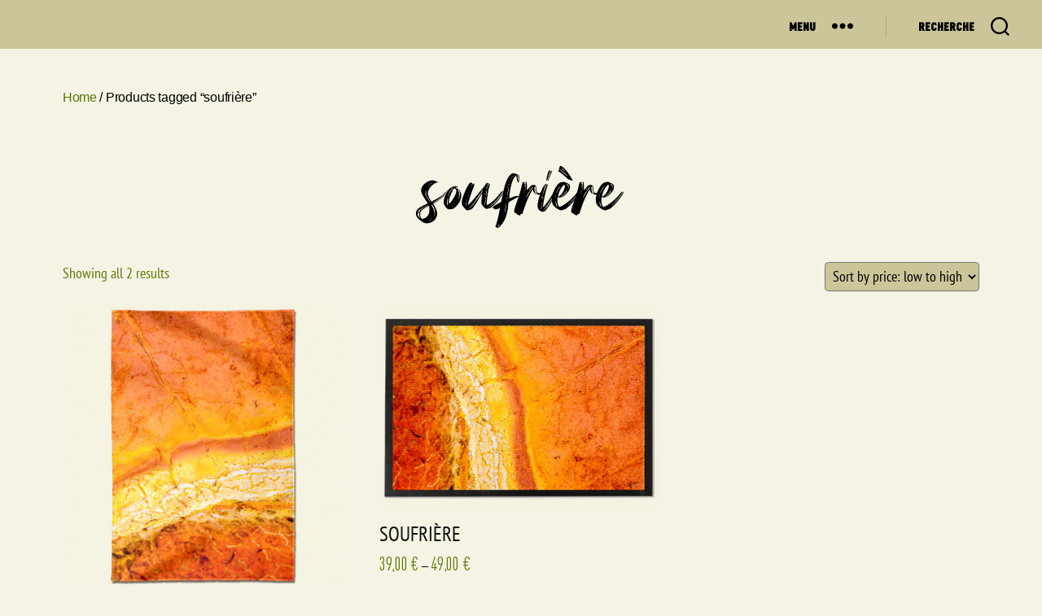

--- FILE ---
content_type: text/html; charset=UTF-8
request_url: https://www.aurelienbrusini.com/shop/etiquette/soufriere/
body_size: 15995
content:
<!DOCTYPE html>

<html class="no-js" lang="fr-FR">

	<head>

		<meta charset="UTF-8">
		<meta name="viewport" content="width=device-width, initial-scale=1.0" >

		<link rel="profile" href="https://gmpg.org/xfn/11">

		<title>soufrière</title>
<meta name='robots' content='max-image-preview:large' />
<link rel="alternate" type="application/rss+xml" title=" &raquo; Flux" href="https://www.aurelienbrusini.com/shop/feed/" />
<link rel="alternate" type="application/rss+xml" title=" &raquo; Flux des commentaires" href="https://www.aurelienbrusini.com/shop/comments/feed/" />
<link rel="alternate" type="application/rss+xml" title="Flux pour  &raquo; soufrière Tag" href="https://www.aurelienbrusini.com/shop/etiquette/soufriere/feed/" />
<style id='wp-img-auto-sizes-contain-inline-css'>
img:is([sizes=auto i],[sizes^="auto," i]){contain-intrinsic-size:3000px 1500px}
/*# sourceURL=wp-img-auto-sizes-contain-inline-css */
</style>
<style id='wp-emoji-styles-inline-css'>

	img.wp-smiley, img.emoji {
		display: inline !important;
		border: none !important;
		box-shadow: none !important;
		height: 1em !important;
		width: 1em !important;
		margin: 0 0.07em !important;
		vertical-align: -0.1em !important;
		background: none !important;
		padding: 0 !important;
	}
/*# sourceURL=wp-emoji-styles-inline-css */
</style>
<style id='wp-block-library-inline-css'>
:root{--wp-block-synced-color:#7a00df;--wp-block-synced-color--rgb:122,0,223;--wp-bound-block-color:var(--wp-block-synced-color);--wp-editor-canvas-background:#ddd;--wp-admin-theme-color:#007cba;--wp-admin-theme-color--rgb:0,124,186;--wp-admin-theme-color-darker-10:#006ba1;--wp-admin-theme-color-darker-10--rgb:0,107,160.5;--wp-admin-theme-color-darker-20:#005a87;--wp-admin-theme-color-darker-20--rgb:0,90,135;--wp-admin-border-width-focus:2px}@media (min-resolution:192dpi){:root{--wp-admin-border-width-focus:1.5px}}.wp-element-button{cursor:pointer}:root .has-very-light-gray-background-color{background-color:#eee}:root .has-very-dark-gray-background-color{background-color:#313131}:root .has-very-light-gray-color{color:#eee}:root .has-very-dark-gray-color{color:#313131}:root .has-vivid-green-cyan-to-vivid-cyan-blue-gradient-background{background:linear-gradient(135deg,#00d084,#0693e3)}:root .has-purple-crush-gradient-background{background:linear-gradient(135deg,#34e2e4,#4721fb 50%,#ab1dfe)}:root .has-hazy-dawn-gradient-background{background:linear-gradient(135deg,#faaca8,#dad0ec)}:root .has-subdued-olive-gradient-background{background:linear-gradient(135deg,#fafae1,#67a671)}:root .has-atomic-cream-gradient-background{background:linear-gradient(135deg,#fdd79a,#004a59)}:root .has-nightshade-gradient-background{background:linear-gradient(135deg,#330968,#31cdcf)}:root .has-midnight-gradient-background{background:linear-gradient(135deg,#020381,#2874fc)}:root{--wp--preset--font-size--normal:16px;--wp--preset--font-size--huge:42px}.has-regular-font-size{font-size:1em}.has-larger-font-size{font-size:2.625em}.has-normal-font-size{font-size:var(--wp--preset--font-size--normal)}.has-huge-font-size{font-size:var(--wp--preset--font-size--huge)}.has-text-align-center{text-align:center}.has-text-align-left{text-align:left}.has-text-align-right{text-align:right}.has-fit-text{white-space:nowrap!important}#end-resizable-editor-section{display:none}.aligncenter{clear:both}.items-justified-left{justify-content:flex-start}.items-justified-center{justify-content:center}.items-justified-right{justify-content:flex-end}.items-justified-space-between{justify-content:space-between}.screen-reader-text{border:0;clip-path:inset(50%);height:1px;margin:-1px;overflow:hidden;padding:0;position:absolute;width:1px;word-wrap:normal!important}.screen-reader-text:focus{background-color:#ddd;clip-path:none;color:#444;display:block;font-size:1em;height:auto;left:5px;line-height:normal;padding:15px 23px 14px;text-decoration:none;top:5px;width:auto;z-index:100000}html :where(.has-border-color){border-style:solid}html :where([style*=border-top-color]){border-top-style:solid}html :where([style*=border-right-color]){border-right-style:solid}html :where([style*=border-bottom-color]){border-bottom-style:solid}html :where([style*=border-left-color]){border-left-style:solid}html :where([style*=border-width]){border-style:solid}html :where([style*=border-top-width]){border-top-style:solid}html :where([style*=border-right-width]){border-right-style:solid}html :where([style*=border-bottom-width]){border-bottom-style:solid}html :where([style*=border-left-width]){border-left-style:solid}html :where(img[class*=wp-image-]){height:auto;max-width:100%}:where(figure){margin:0 0 1em}html :where(.is-position-sticky){--wp-admin--admin-bar--position-offset:var(--wp-admin--admin-bar--height,0px)}@media screen and (max-width:600px){html :where(.is-position-sticky){--wp-admin--admin-bar--position-offset:0px}}

/*# sourceURL=wp-block-library-inline-css */
</style><style id='global-styles-inline-css'>
:root{--wp--preset--aspect-ratio--square: 1;--wp--preset--aspect-ratio--4-3: 4/3;--wp--preset--aspect-ratio--3-4: 3/4;--wp--preset--aspect-ratio--3-2: 3/2;--wp--preset--aspect-ratio--2-3: 2/3;--wp--preset--aspect-ratio--16-9: 16/9;--wp--preset--aspect-ratio--9-16: 9/16;--wp--preset--color--black: #000000;--wp--preset--color--cyan-bluish-gray: #abb8c3;--wp--preset--color--white: #ffffff;--wp--preset--color--pale-pink: #f78da7;--wp--preset--color--vivid-red: #cf2e2e;--wp--preset--color--luminous-vivid-orange: #ff6900;--wp--preset--color--luminous-vivid-amber: #fcb900;--wp--preset--color--light-green-cyan: #7bdcb5;--wp--preset--color--vivid-green-cyan: #00d084;--wp--preset--color--pale-cyan-blue: #8ed1fc;--wp--preset--color--vivid-cyan-blue: #0693e3;--wp--preset--color--vivid-purple: #9b51e0;--wp--preset--color--accent: #597608;--wp--preset--color--primary: #000000;--wp--preset--color--secondary: #656542;--wp--preset--color--subtle-background: #d3d2b0;--wp--preset--color--background: #f4f3e4;--wp--preset--gradient--vivid-cyan-blue-to-vivid-purple: linear-gradient(135deg,rgb(6,147,227) 0%,rgb(155,81,224) 100%);--wp--preset--gradient--light-green-cyan-to-vivid-green-cyan: linear-gradient(135deg,rgb(122,220,180) 0%,rgb(0,208,130) 100%);--wp--preset--gradient--luminous-vivid-amber-to-luminous-vivid-orange: linear-gradient(135deg,rgb(252,185,0) 0%,rgb(255,105,0) 100%);--wp--preset--gradient--luminous-vivid-orange-to-vivid-red: linear-gradient(135deg,rgb(255,105,0) 0%,rgb(207,46,46) 100%);--wp--preset--gradient--very-light-gray-to-cyan-bluish-gray: linear-gradient(135deg,rgb(238,238,238) 0%,rgb(169,184,195) 100%);--wp--preset--gradient--cool-to-warm-spectrum: linear-gradient(135deg,rgb(74,234,220) 0%,rgb(151,120,209) 20%,rgb(207,42,186) 40%,rgb(238,44,130) 60%,rgb(251,105,98) 80%,rgb(254,248,76) 100%);--wp--preset--gradient--blush-light-purple: linear-gradient(135deg,rgb(255,206,236) 0%,rgb(152,150,240) 100%);--wp--preset--gradient--blush-bordeaux: linear-gradient(135deg,rgb(254,205,165) 0%,rgb(254,45,45) 50%,rgb(107,0,62) 100%);--wp--preset--gradient--luminous-dusk: linear-gradient(135deg,rgb(255,203,112) 0%,rgb(199,81,192) 50%,rgb(65,88,208) 100%);--wp--preset--gradient--pale-ocean: linear-gradient(135deg,rgb(255,245,203) 0%,rgb(182,227,212) 50%,rgb(51,167,181) 100%);--wp--preset--gradient--electric-grass: linear-gradient(135deg,rgb(202,248,128) 0%,rgb(113,206,126) 100%);--wp--preset--gradient--midnight: linear-gradient(135deg,rgb(2,3,129) 0%,rgb(40,116,252) 100%);--wp--preset--font-size--small: 18px;--wp--preset--font-size--medium: 20px;--wp--preset--font-size--large: 26.25px;--wp--preset--font-size--x-large: 42px;--wp--preset--font-size--normal: 21px;--wp--preset--font-size--larger: 32px;--wp--preset--spacing--20: 0.44rem;--wp--preset--spacing--30: 0.67rem;--wp--preset--spacing--40: 1rem;--wp--preset--spacing--50: 1.5rem;--wp--preset--spacing--60: 2.25rem;--wp--preset--spacing--70: 3.38rem;--wp--preset--spacing--80: 5.06rem;--wp--preset--shadow--natural: 6px 6px 9px rgba(0, 0, 0, 0.2);--wp--preset--shadow--deep: 12px 12px 50px rgba(0, 0, 0, 0.4);--wp--preset--shadow--sharp: 6px 6px 0px rgba(0, 0, 0, 0.2);--wp--preset--shadow--outlined: 6px 6px 0px -3px rgb(255, 255, 255), 6px 6px rgb(0, 0, 0);--wp--preset--shadow--crisp: 6px 6px 0px rgb(0, 0, 0);}:where(.is-layout-flex){gap: 0.5em;}:where(.is-layout-grid){gap: 0.5em;}body .is-layout-flex{display: flex;}.is-layout-flex{flex-wrap: wrap;align-items: center;}.is-layout-flex > :is(*, div){margin: 0;}body .is-layout-grid{display: grid;}.is-layout-grid > :is(*, div){margin: 0;}:where(.wp-block-columns.is-layout-flex){gap: 2em;}:where(.wp-block-columns.is-layout-grid){gap: 2em;}:where(.wp-block-post-template.is-layout-flex){gap: 1.25em;}:where(.wp-block-post-template.is-layout-grid){gap: 1.25em;}.has-black-color{color: var(--wp--preset--color--black) !important;}.has-cyan-bluish-gray-color{color: var(--wp--preset--color--cyan-bluish-gray) !important;}.has-white-color{color: var(--wp--preset--color--white) !important;}.has-pale-pink-color{color: var(--wp--preset--color--pale-pink) !important;}.has-vivid-red-color{color: var(--wp--preset--color--vivid-red) !important;}.has-luminous-vivid-orange-color{color: var(--wp--preset--color--luminous-vivid-orange) !important;}.has-luminous-vivid-amber-color{color: var(--wp--preset--color--luminous-vivid-amber) !important;}.has-light-green-cyan-color{color: var(--wp--preset--color--light-green-cyan) !important;}.has-vivid-green-cyan-color{color: var(--wp--preset--color--vivid-green-cyan) !important;}.has-pale-cyan-blue-color{color: var(--wp--preset--color--pale-cyan-blue) !important;}.has-vivid-cyan-blue-color{color: var(--wp--preset--color--vivid-cyan-blue) !important;}.has-vivid-purple-color{color: var(--wp--preset--color--vivid-purple) !important;}.has-black-background-color{background-color: var(--wp--preset--color--black) !important;}.has-cyan-bluish-gray-background-color{background-color: var(--wp--preset--color--cyan-bluish-gray) !important;}.has-white-background-color{background-color: var(--wp--preset--color--white) !important;}.has-pale-pink-background-color{background-color: var(--wp--preset--color--pale-pink) !important;}.has-vivid-red-background-color{background-color: var(--wp--preset--color--vivid-red) !important;}.has-luminous-vivid-orange-background-color{background-color: var(--wp--preset--color--luminous-vivid-orange) !important;}.has-luminous-vivid-amber-background-color{background-color: var(--wp--preset--color--luminous-vivid-amber) !important;}.has-light-green-cyan-background-color{background-color: var(--wp--preset--color--light-green-cyan) !important;}.has-vivid-green-cyan-background-color{background-color: var(--wp--preset--color--vivid-green-cyan) !important;}.has-pale-cyan-blue-background-color{background-color: var(--wp--preset--color--pale-cyan-blue) !important;}.has-vivid-cyan-blue-background-color{background-color: var(--wp--preset--color--vivid-cyan-blue) !important;}.has-vivid-purple-background-color{background-color: var(--wp--preset--color--vivid-purple) !important;}.has-black-border-color{border-color: var(--wp--preset--color--black) !important;}.has-cyan-bluish-gray-border-color{border-color: var(--wp--preset--color--cyan-bluish-gray) !important;}.has-white-border-color{border-color: var(--wp--preset--color--white) !important;}.has-pale-pink-border-color{border-color: var(--wp--preset--color--pale-pink) !important;}.has-vivid-red-border-color{border-color: var(--wp--preset--color--vivid-red) !important;}.has-luminous-vivid-orange-border-color{border-color: var(--wp--preset--color--luminous-vivid-orange) !important;}.has-luminous-vivid-amber-border-color{border-color: var(--wp--preset--color--luminous-vivid-amber) !important;}.has-light-green-cyan-border-color{border-color: var(--wp--preset--color--light-green-cyan) !important;}.has-vivid-green-cyan-border-color{border-color: var(--wp--preset--color--vivid-green-cyan) !important;}.has-pale-cyan-blue-border-color{border-color: var(--wp--preset--color--pale-cyan-blue) !important;}.has-vivid-cyan-blue-border-color{border-color: var(--wp--preset--color--vivid-cyan-blue) !important;}.has-vivid-purple-border-color{border-color: var(--wp--preset--color--vivid-purple) !important;}.has-vivid-cyan-blue-to-vivid-purple-gradient-background{background: var(--wp--preset--gradient--vivid-cyan-blue-to-vivid-purple) !important;}.has-light-green-cyan-to-vivid-green-cyan-gradient-background{background: var(--wp--preset--gradient--light-green-cyan-to-vivid-green-cyan) !important;}.has-luminous-vivid-amber-to-luminous-vivid-orange-gradient-background{background: var(--wp--preset--gradient--luminous-vivid-amber-to-luminous-vivid-orange) !important;}.has-luminous-vivid-orange-to-vivid-red-gradient-background{background: var(--wp--preset--gradient--luminous-vivid-orange-to-vivid-red) !important;}.has-very-light-gray-to-cyan-bluish-gray-gradient-background{background: var(--wp--preset--gradient--very-light-gray-to-cyan-bluish-gray) !important;}.has-cool-to-warm-spectrum-gradient-background{background: var(--wp--preset--gradient--cool-to-warm-spectrum) !important;}.has-blush-light-purple-gradient-background{background: var(--wp--preset--gradient--blush-light-purple) !important;}.has-blush-bordeaux-gradient-background{background: var(--wp--preset--gradient--blush-bordeaux) !important;}.has-luminous-dusk-gradient-background{background: var(--wp--preset--gradient--luminous-dusk) !important;}.has-pale-ocean-gradient-background{background: var(--wp--preset--gradient--pale-ocean) !important;}.has-electric-grass-gradient-background{background: var(--wp--preset--gradient--electric-grass) !important;}.has-midnight-gradient-background{background: var(--wp--preset--gradient--midnight) !important;}.has-small-font-size{font-size: var(--wp--preset--font-size--small) !important;}.has-medium-font-size{font-size: var(--wp--preset--font-size--medium) !important;}.has-large-font-size{font-size: var(--wp--preset--font-size--large) !important;}.has-x-large-font-size{font-size: var(--wp--preset--font-size--x-large) !important;}
/*# sourceURL=global-styles-inline-css */
</style>

<style id='classic-theme-styles-inline-css'>
/*! This file is auto-generated */
.wp-block-button__link{color:#fff;background-color:#32373c;border-radius:9999px;box-shadow:none;text-decoration:none;padding:calc(.667em + 2px) calc(1.333em + 2px);font-size:1.125em}.wp-block-file__button{background:#32373c;color:#fff;text-decoration:none}
/*# sourceURL=/wp-includes/css/classic-themes.min.css */
</style>
<link rel='stylesheet' id='woocommerce-layout-css' href='https://www.aurelienbrusini.com/shop/wp-content/plugins/woocommerce/assets/css/woocommerce-layout.css?ver=8.1.3' media='all' />
<link rel='stylesheet' id='woocommerce-smallscreen-css' href='https://www.aurelienbrusini.com/shop/wp-content/plugins/woocommerce/assets/css/woocommerce-smallscreen.css?ver=8.1.3' media='only screen and (max-width: 768px)' />
<link rel='stylesheet' id='woocommerce-general-css' href='//www.aurelienbrusini.com/shop/wp-content/plugins/woocommerce/assets/css/twenty-twenty.css?ver=8.1.3' media='all' />
<style id='woocommerce-inline-inline-css'>
.woocommerce form .form-row .required { visibility: visible; }
/*# sourceURL=woocommerce-inline-inline-css */
</style>
<link rel='stylesheet' id='wpctc_wpctc-css' href='https://www.aurelienbrusini.com/shop/wp-content/plugins/wp-category-tag-could/css/wpctc.min.css?ver=1.7.1' media='all' />
<link rel='stylesheet' id='parent-css' href='https://www.aurelienbrusini.com/shop/wp-content/themes/twentytwenty/style.css?ver=6.9' media='all' />
<link rel='stylesheet' id='twentytwenty-style-css' href='https://www.aurelienbrusini.com/shop/wp-content/themes/twentytwenty-child/style.css?ver=1.0.0' media='all' />
<style id='twentytwenty-style-inline-css'>
.color-accent,.color-accent-hover:hover,.color-accent-hover:focus,:root .has-accent-color,.has-drop-cap:not(:focus):first-letter,.wp-block-button.is-style-outline,a { color: #597608; }blockquote,.border-color-accent,.border-color-accent-hover:hover,.border-color-accent-hover:focus { border-color: #597608; }button,.button,.faux-button,.wp-block-button__link,.wp-block-file .wp-block-file__button,input[type="button"],input[type="reset"],input[type="submit"],.bg-accent,.bg-accent-hover:hover,.bg-accent-hover:focus,:root .has-accent-background-color,.comment-reply-link { background-color: #597608; }.fill-children-accent,.fill-children-accent * { fill: #597608; }:root .has-background-color,button,.button,.faux-button,.wp-block-button__link,.wp-block-file__button,input[type="button"],input[type="reset"],input[type="submit"],.wp-block-button,.comment-reply-link,.has-background.has-primary-background-color:not(.has-text-color),.has-background.has-primary-background-color *:not(.has-text-color),.has-background.has-accent-background-color:not(.has-text-color),.has-background.has-accent-background-color *:not(.has-text-color) { color: #f4f3e4; }:root .has-background-background-color { background-color: #f4f3e4; }body,.entry-title a,:root .has-primary-color { color: #000000; }:root .has-primary-background-color { background-color: #000000; }cite,figcaption,.wp-caption-text,.post-meta,.entry-content .wp-block-archives li,.entry-content .wp-block-categories li,.entry-content .wp-block-latest-posts li,.wp-block-latest-comments__comment-date,.wp-block-latest-posts__post-date,.wp-block-embed figcaption,.wp-block-image figcaption,.wp-block-pullquote cite,.comment-metadata,.comment-respond .comment-notes,.comment-respond .logged-in-as,.pagination .dots,.entry-content hr:not(.has-background),hr.styled-separator,:root .has-secondary-color { color: #656542; }:root .has-secondary-background-color { background-color: #656542; }pre,fieldset,input,textarea,table,table *,hr { border-color: #d3d2b0; }caption,code,code,kbd,samp,.wp-block-table.is-style-stripes tbody tr:nth-child(odd),:root .has-subtle-background-background-color { background-color: #d3d2b0; }.wp-block-table.is-style-stripes { border-bottom-color: #d3d2b0; }.wp-block-latest-posts.is-grid li { border-top-color: #d3d2b0; }:root .has-subtle-background-color { color: #d3d2b0; }body:not(.overlay-header) .primary-menu > li > a,body:not(.overlay-header) .primary-menu > li > .icon,.modal-menu a,.footer-menu a, .footer-widgets a,#site-footer .wp-block-button.is-style-outline,.wp-block-pullquote:before,.singular:not(.overlay-header) .entry-header a,.archive-header a,.header-footer-group .color-accent,.header-footer-group .color-accent-hover:hover { color: #425902; }.social-icons a,#site-footer button:not(.toggle),#site-footer .button,#site-footer .faux-button,#site-footer .wp-block-button__link,#site-footer .wp-block-file__button,#site-footer input[type="button"],#site-footer input[type="reset"],#site-footer input[type="submit"] { background-color: #425902; }.social-icons a,body:not(.overlay-header) .primary-menu ul,.header-footer-group button,.header-footer-group .button,.header-footer-group .faux-button,.header-footer-group .wp-block-button:not(.is-style-outline) .wp-block-button__link,.header-footer-group .wp-block-file__button,.header-footer-group input[type="button"],.header-footer-group input[type="reset"],.header-footer-group input[type="submit"] { color: #cbc599; }#site-header,.footer-nav-widgets-wrapper,#site-footer,.menu-modal,.menu-modal-inner,.search-modal-inner,.archive-header,.singular .entry-header,.singular .featured-media:before,.wp-block-pullquote:before { background-color: #cbc599; }.header-footer-group,body:not(.overlay-header) #site-header .toggle,.menu-modal .toggle { color: #000000; }body:not(.overlay-header) .primary-menu ul { background-color: #000000; }body:not(.overlay-header) .primary-menu > li > ul:after { border-bottom-color: #000000; }body:not(.overlay-header) .primary-menu ul ul:after { border-left-color: #000000; }.site-description,body:not(.overlay-header) .toggle-inner .toggle-text,.widget .post-date,.widget .rss-date,.widget_archive li,.widget_categories li,.widget cite,.widget_pages li,.widget_meta li,.widget_nav_menu li,.powered-by-wordpress,.to-the-top,.singular .entry-header .post-meta,.singular:not(.overlay-header) .entry-header .post-meta a { color: #464333; }.header-footer-group pre,.header-footer-group fieldset,.header-footer-group input,.header-footer-group textarea,.header-footer-group table,.header-footer-group table *,.footer-nav-widgets-wrapper,#site-footer,.menu-modal nav *,.footer-widgets-outer-wrapper,.footer-top { border-color: #b4a86e; }.header-footer-group table caption,body:not(.overlay-header) .header-inner .toggle-wrapper::before { background-color: #b4a86e; }
/*# sourceURL=twentytwenty-style-inline-css */
</style>
<link rel='stylesheet' id='twentytwenty-print-style-css' href='https://www.aurelienbrusini.com/shop/wp-content/themes/twentytwenty/print.css?ver=1.0.0' media='print' />
<script src="https://www.aurelienbrusini.com/shop/wp-includes/js/jquery/jquery.min.js?ver=3.7.1" id="jquery-core-js"></script>
<script src="https://www.aurelienbrusini.com/shop/wp-includes/js/jquery/jquery-migrate.min.js?ver=3.4.1" id="jquery-migrate-js"></script>
<script src="https://www.aurelienbrusini.com/shop/wp-content/themes/twentytwenty/assets/js/index.js?ver=1.0.0" id="twentytwenty-js-js" async></script>
<link rel="https://api.w.org/" href="https://www.aurelienbrusini.com/shop/wp-json/" /><link rel="alternate" title="JSON" type="application/json" href="https://www.aurelienbrusini.com/shop/wp-json/wp/v2/product_tag/154" /><link rel="EditURI" type="application/rsd+xml" title="RSD" href="https://www.aurelienbrusini.com/shop/xmlrpc.php?rsd" />
<meta name="generator" content="WordPress 6.9" />
<meta name="generator" content="WooCommerce 8.1.3" />
	<script>document.documentElement.className = document.documentElement.className.replace( 'no-js', 'js' );</script>
		<noscript><style>.woocommerce-product-gallery{ opacity: 1 !important; }</style></noscript>
	<style id="custom-background-css">
body.custom-background { background-color: #f4f3e4; }
</style>
			<style id="wp-custom-css">
			.menu-modal-inner, .modal-inner {background:#f4f3e4;}
.woocommerce ul.products li.product-category a h2.woocommerce-loop-category__title {font-family:"Amstagram";font-weight:normal;letter-spacing:0;color:#000;font-size:2.7em;}
h2.woocommerce-loop-product__title{font-family:"PTSans";font-weight:normal;letter-spacing:0;}
.modal-menu li a, .modal-menu li .ancestor-wrapper a {padding:.75em;}
button.close-nav-toggle {padding:2rem 0;text-align:center;}
.single-product div.product .product_meta {font-size:1em;}
.archive-header, .singular .entry-header, .singular .featured-media:before, .wp-block-pullquote:before {background:none;}
select{border-radius:.25em;padding:.25em;}
.woocommerce-billing-fields h3, #order_review_heading{font-family:PTSans;font-weight:normal;}

thead .product-remove, 
thead .product-thumbnail, 
thead .product-name, 
thead .product-price, 
thead .product-quantity, 
thead .product-subtotal {background:#e8e6cf;border-bottom:solid 1px #888; }

.cart-subtotal, .order-total, .woocommerce-cart-form .actions button[name=update_cart] {background:#e8e6cf; }

.footer-widgets-wrapper {margin:0px;width:100%;}		</style>
		
	</head>

	<body class="archive tax-product_tag term-soufriere term-154 custom-background wp-embed-responsive wp-theme-twentytwenty wp-child-theme-twentytwenty-child theme-twentytwenty woocommerce woocommerce-page woocommerce-no-js enable-search-modal has-no-pagination not-showing-comments hide-avatars footer-top-visible">

		<a class="skip-link screen-reader-text" href="#site-content">Aller au contenu</a>
		<header id="site-header" class="header-footer-group">

			<div class="header-inner section-inner">

				<div class="header-titles-wrapper">

					
						<button class="toggle search-toggle mobile-search-toggle" data-toggle-target=".search-modal" data-toggle-body-class="showing-search-modal" data-set-focus=".search-modal .search-field" aria-expanded="false">
							<span class="toggle-inner">
								<span class="toggle-icon">
									<svg class="svg-icon" aria-hidden="true" role="img" focusable="false" xmlns="http://www.w3.org/2000/svg" width="23" height="23" viewBox="0 0 23 23"><path d="M38.710696,48.0601792 L43,52.3494831 L41.3494831,54 L37.0601792,49.710696 C35.2632422,51.1481185 32.9839107,52.0076499 30.5038249,52.0076499 C24.7027226,52.0076499 20,47.3049272 20,41.5038249 C20,35.7027226 24.7027226,31 30.5038249,31 C36.3049272,31 41.0076499,35.7027226 41.0076499,41.5038249 C41.0076499,43.9839107 40.1481185,46.2632422 38.710696,48.0601792 Z M36.3875844,47.1716785 C37.8030221,45.7026647 38.6734666,43.7048964 38.6734666,41.5038249 C38.6734666,36.9918565 35.0157934,33.3341833 30.5038249,33.3341833 C25.9918565,33.3341833 22.3341833,36.9918565 22.3341833,41.5038249 C22.3341833,46.0157934 25.9918565,49.6734666 30.5038249,49.6734666 C32.7048964,49.6734666 34.7026647,48.8030221 36.1716785,47.3875844 C36.2023931,47.347638 36.2360451,47.3092237 36.2726343,47.2726343 C36.3092237,47.2360451 36.347638,47.2023931 36.3875844,47.1716785 Z" transform="translate(-20 -31)" /></svg>								</span>
								<span class="toggle-text">Recherche</span>
							</span>
						</button><!-- .search-toggle -->

					
					<div class="header-titles">

						<div class="site-title faux-heading"><a href="https://www.aurelienbrusini.com/shop/"></a></div>
					</div><!-- .header-titles -->

					<button class="toggle nav-toggle mobile-nav-toggle" data-toggle-target=".menu-modal"  data-toggle-body-class="showing-menu-modal" aria-expanded="false" data-set-focus=".close-nav-toggle">
						<span class="toggle-inner">
							<span class="toggle-icon">
								<svg class="svg-icon" aria-hidden="true" role="img" focusable="false" xmlns="http://www.w3.org/2000/svg" width="26" height="7" viewBox="0 0 26 7"><path fill-rule="evenodd" d="M332.5,45 C330.567003,45 329,43.4329966 329,41.5 C329,39.5670034 330.567003,38 332.5,38 C334.432997,38 336,39.5670034 336,41.5 C336,43.4329966 334.432997,45 332.5,45 Z M342,45 C340.067003,45 338.5,43.4329966 338.5,41.5 C338.5,39.5670034 340.067003,38 342,38 C343.932997,38 345.5,39.5670034 345.5,41.5 C345.5,43.4329966 343.932997,45 342,45 Z M351.5,45 C349.567003,45 348,43.4329966 348,41.5 C348,39.5670034 349.567003,38 351.5,38 C353.432997,38 355,39.5670034 355,41.5 C355,43.4329966 353.432997,45 351.5,45 Z" transform="translate(-329 -38)" /></svg>							</span>
							<span class="toggle-text">Menu</span>
						</span>
					</button><!-- .nav-toggle -->

				</div><!-- .header-titles-wrapper -->

				<div class="header-navigation-wrapper">

					
						<div class="header-toggles hide-no-js">

						
							<div class="toggle-wrapper nav-toggle-wrapper has-expanded-menu">

								<button class="toggle nav-toggle desktop-nav-toggle" data-toggle-target=".menu-modal" data-toggle-body-class="showing-menu-modal" aria-expanded="false" data-set-focus=".close-nav-toggle">
									<span class="toggle-inner">
										<span class="toggle-text">Menu</span>
										<span class="toggle-icon">
											<svg class="svg-icon" aria-hidden="true" role="img" focusable="false" xmlns="http://www.w3.org/2000/svg" width="26" height="7" viewBox="0 0 26 7"><path fill-rule="evenodd" d="M332.5,45 C330.567003,45 329,43.4329966 329,41.5 C329,39.5670034 330.567003,38 332.5,38 C334.432997,38 336,39.5670034 336,41.5 C336,43.4329966 334.432997,45 332.5,45 Z M342,45 C340.067003,45 338.5,43.4329966 338.5,41.5 C338.5,39.5670034 340.067003,38 342,38 C343.932997,38 345.5,39.5670034 345.5,41.5 C345.5,43.4329966 343.932997,45 342,45 Z M351.5,45 C349.567003,45 348,43.4329966 348,41.5 C348,39.5670034 349.567003,38 351.5,38 C353.432997,38 355,39.5670034 355,41.5 C355,43.4329966 353.432997,45 351.5,45 Z" transform="translate(-329 -38)" /></svg>										</span>
									</span>
								</button><!-- .nav-toggle -->

							</div><!-- .nav-toggle-wrapper -->

							
							<div class="toggle-wrapper search-toggle-wrapper">

								<button class="toggle search-toggle desktop-search-toggle" data-toggle-target=".search-modal" data-toggle-body-class="showing-search-modal" data-set-focus=".search-modal .search-field" aria-expanded="false">
									<span class="toggle-inner">
										<svg class="svg-icon" aria-hidden="true" role="img" focusable="false" xmlns="http://www.w3.org/2000/svg" width="23" height="23" viewBox="0 0 23 23"><path d="M38.710696,48.0601792 L43,52.3494831 L41.3494831,54 L37.0601792,49.710696 C35.2632422,51.1481185 32.9839107,52.0076499 30.5038249,52.0076499 C24.7027226,52.0076499 20,47.3049272 20,41.5038249 C20,35.7027226 24.7027226,31 30.5038249,31 C36.3049272,31 41.0076499,35.7027226 41.0076499,41.5038249 C41.0076499,43.9839107 40.1481185,46.2632422 38.710696,48.0601792 Z M36.3875844,47.1716785 C37.8030221,45.7026647 38.6734666,43.7048964 38.6734666,41.5038249 C38.6734666,36.9918565 35.0157934,33.3341833 30.5038249,33.3341833 C25.9918565,33.3341833 22.3341833,36.9918565 22.3341833,41.5038249 C22.3341833,46.0157934 25.9918565,49.6734666 30.5038249,49.6734666 C32.7048964,49.6734666 34.7026647,48.8030221 36.1716785,47.3875844 C36.2023931,47.347638 36.2360451,47.3092237 36.2726343,47.2726343 C36.3092237,47.2360451 36.347638,47.2023931 36.3875844,47.1716785 Z" transform="translate(-20 -31)" /></svg>										<span class="toggle-text">Recherche</span>
									</span>
								</button><!-- .search-toggle -->

							</div>

							
						</div><!-- .header-toggles -->
						
				</div><!-- .header-navigation-wrapper -->

			</div><!-- .header-inner -->

			<div class="search-modal cover-modal header-footer-group" data-modal-target-string=".search-modal" role="dialog" aria-modal="true" aria-label="Search">

	<div class="search-modal-inner modal-inner">

		<div class="section-inner">

			<form role="search"  method="get" class="search-form" action="https://www.aurelienbrusini.com/shop/">
	<label for="search-form-1">
		<span class="screen-reader-text">Rechercher :</span>

		<input type="search" id="search-form-1" class="search-field" placeholder="Rechercher&hellip;" value="" name="s" />
	</label>
	
	<input type="hidden" name="post_type" value="product">

	<input type="submit" class="search-submit" value="Rechercher" />
</form>

			<button class="toggle search-untoggle close-search-toggle fill-children-current-color" data-toggle-target=".search-modal" data-toggle-body-class="showing-search-modal" data-set-focus=".search-modal .search-field">
				<span class="screen-reader-text">Fermer la recherche</span>
				<svg class="svg-icon" aria-hidden="true" role="img" focusable="false" xmlns="http://www.w3.org/2000/svg" width="16" height="16" viewBox="0 0 16 16"><polygon fill="" fill-rule="evenodd" points="6.852 7.649 .399 1.195 1.445 .149 7.899 6.602 14.352 .149 15.399 1.195 8.945 7.649 15.399 14.102 14.352 15.149 7.899 8.695 1.445 15.149 .399 14.102" /></svg>			</button><!-- .search-toggle -->

		</div><!-- .section-inner -->

	</div><!-- .search-modal-inner -->

</div><!-- .menu-modal -->

		</header><!-- #site-header -->

		
<div class="menu-modal cover-modal header-footer-group" data-modal-target-string=".menu-modal">

	<div class="menu-modal-inner modal-inner">

		<div class="menu-wrapper section-inner">

			<div class="menu-top">

				<button class="toggle close-nav-toggle fill-children-current-color" data-toggle-target=".menu-modal" data-toggle-body-class="showing-menu-modal" data-set-focus=".menu-modal">
					<span class="toggle-text">Fermer le menu</span>
					<svg class="svg-icon" aria-hidden="true" role="img" focusable="false" xmlns="http://www.w3.org/2000/svg" width="16" height="16" viewBox="0 0 16 16"><polygon fill="" fill-rule="evenodd" points="6.852 7.649 .399 1.195 1.445 .149 7.899 6.602 14.352 .149 15.399 1.195 8.945 7.649 15.399 14.102 14.352 15.149 7.899 8.695 1.445 15.149 .399 14.102" /></svg>				</button><!-- .nav-toggle -->

				
					<nav class="expanded-menu" aria-label="Déplié">

						<ul class="modal-menu reset-list-style">
							<li id="menu-item-1146" class="menu-item menu-item-type-post_type menu-item-object-page menu-item-home menu-item-1146"><div class="ancestor-wrapper"><a href="https://www.aurelienbrusini.com/shop/">Accueil</a></div><!-- .ancestor-wrapper --></li>
<li id="menu-item-34" class="menu-item menu-item-type-taxonomy menu-item-object-product_cat menu-item-34"><div class="ancestor-wrapper"><a href="https://www.aurelienbrusini.com/shop/categorie/beaux-livres/">Beaux livres</a></div><!-- .ancestor-wrapper --></li>
<li id="menu-item-33" class="menu-item menu-item-type-taxonomy menu-item-object-product_cat menu-item-33"><div class="ancestor-wrapper"><a href="https://www.aurelienbrusini.com/shop/categorie/tableaux/">Tableaux photographiques</a></div><!-- .ancestor-wrapper --></li>
<li id="menu-item-35" class="menu-item menu-item-type-taxonomy menu-item-object-product_cat menu-item-35"><div class="ancestor-wrapper"><a href="https://www.aurelienbrusini.com/shop/categorie/calendriers/">Calendriers</a></div><!-- .ancestor-wrapper --></li>
<li id="menu-item-36" class="menu-item menu-item-type-taxonomy menu-item-object-product_cat menu-item-36"><div class="ancestor-wrapper"><a href="https://www.aurelienbrusini.com/shop/categorie/coques/">Coques de smartphones</a></div><!-- .ancestor-wrapper --></li>
<li id="menu-item-38" class="menu-item menu-item-type-taxonomy menu-item-object-product_cat menu-item-38"><div class="ancestor-wrapper"><a href="https://www.aurelienbrusini.com/shop/categorie/plateaux/">Plateaux</a></div><!-- .ancestor-wrapper --></li>
<li id="menu-item-37" class="menu-item menu-item-type-taxonomy menu-item-object-product_cat menu-item-37"><div class="ancestor-wrapper"><a href="https://www.aurelienbrusini.com/shop/categorie/mugs/">Mugs</a></div><!-- .ancestor-wrapper --></li>
<li id="menu-item-39" class="menu-item menu-item-type-taxonomy menu-item-object-product_cat menu-item-39"><div class="ancestor-wrapper"><a href="https://www.aurelienbrusini.com/shop/categorie/coussins/">Coussins</a></div><!-- .ancestor-wrapper --></li>
<li id="menu-item-40" class="menu-item menu-item-type-taxonomy menu-item-object-product_cat menu-item-40"><div class="ancestor-wrapper"><a href="https://www.aurelienbrusini.com/shop/categorie/plaids/">Plaids &amp; serviettes de plage</a></div><!-- .ancestor-wrapper --></li>
<li id="menu-item-41" class="menu-item menu-item-type-taxonomy menu-item-object-product_cat menu-item-41"><div class="ancestor-wrapper"><a href="https://www.aurelienbrusini.com/shop/categorie/tapis/">Tapis d&rsquo;entrée</a></div><!-- .ancestor-wrapper --></li>
<li id="menu-item-13" class="menu-item menu-item-type-post_type menu-item-object-page menu-item-13"><div class="ancestor-wrapper"><a href="https://www.aurelienbrusini.com/shop/panier/">Panier</a></div><!-- .ancestor-wrapper --></li>
<li id="menu-item-12" class="menu-item menu-item-type-post_type menu-item-object-page menu-item-has-children menu-item-12"><div class="ancestor-wrapper"><a href="https://www.aurelienbrusini.com/shop/mon-compte/">Mon compte</a><button class="toggle sub-menu-toggle fill-children-current-color" data-toggle-target=".menu-modal .menu-item-12 > .sub-menu" data-toggle-type="slidetoggle" data-toggle-duration="250" aria-expanded="false"><span class="screen-reader-text">Afficher le sous-menu</span><svg class="svg-icon" aria-hidden="true" role="img" focusable="false" xmlns="http://www.w3.org/2000/svg" width="20" height="12" viewBox="0 0 20 12"><polygon fill="" fill-rule="evenodd" points="1319.899 365.778 1327.678 358 1329.799 360.121 1319.899 370.021 1310 360.121 1312.121 358" transform="translate(-1310 -358)" /></svg></button></div><!-- .ancestor-wrapper -->
<ul class="sub-menu">
	<li id="menu-item-14" class="menu-item menu-item-type-post_type menu-item-object-page menu-item-14"><div class="ancestor-wrapper"><a href="https://www.aurelienbrusini.com/shop/commander/">Validation de la commande</a></div><!-- .ancestor-wrapper --></li>
	<li id="menu-item-5694" class="menu-item menu-item-type-custom menu-item-object-custom menu-item-5694"><div class="ancestor-wrapper"><a href="https://www.aurelienbrusini.com/shop/mon-compte/orders/">Commandes</a></div><!-- .ancestor-wrapper --></li>
	<li id="menu-item-5696" class="menu-item menu-item-type-custom menu-item-object-custom menu-item-5696"><div class="ancestor-wrapper"><a href="https://www.aurelienbrusini.com/shop/mon-compte/lost-password/">Mot de passe perdu</a></div><!-- .ancestor-wrapper --></li>
</ul>
</li>
<li id="menu-item-5319" class="menu-item menu-item-type-post_type menu-item-object-page menu-item-privacy-policy menu-item-5319"><div class="ancestor-wrapper"><a rel="privacy-policy" href="https://www.aurelienbrusini.com/shop/politique-de-confidentialite/">Conditions générales de vente</a></div><!-- .ancestor-wrapper --></li>
						</ul>

					</nav>

					
					<nav class="mobile-menu" aria-label="Mobile">

						<ul class="modal-menu reset-list-style">

						<li class="menu-item menu-item-type-post_type menu-item-object-page menu-item-home menu-item-1146"><div class="ancestor-wrapper"><a href="https://www.aurelienbrusini.com/shop/">Accueil</a></div><!-- .ancestor-wrapper --></li>
<li class="menu-item menu-item-type-taxonomy menu-item-object-product_cat menu-item-34"><div class="ancestor-wrapper"><a href="https://www.aurelienbrusini.com/shop/categorie/beaux-livres/">Beaux livres</a></div><!-- .ancestor-wrapper --></li>
<li class="menu-item menu-item-type-taxonomy menu-item-object-product_cat menu-item-33"><div class="ancestor-wrapper"><a href="https://www.aurelienbrusini.com/shop/categorie/tableaux/">Tableaux photographiques</a></div><!-- .ancestor-wrapper --></li>
<li class="menu-item menu-item-type-taxonomy menu-item-object-product_cat menu-item-35"><div class="ancestor-wrapper"><a href="https://www.aurelienbrusini.com/shop/categorie/calendriers/">Calendriers</a></div><!-- .ancestor-wrapper --></li>
<li class="menu-item menu-item-type-taxonomy menu-item-object-product_cat menu-item-36"><div class="ancestor-wrapper"><a href="https://www.aurelienbrusini.com/shop/categorie/coques/">Coques de smartphones</a></div><!-- .ancestor-wrapper --></li>
<li class="menu-item menu-item-type-taxonomy menu-item-object-product_cat menu-item-38"><div class="ancestor-wrapper"><a href="https://www.aurelienbrusini.com/shop/categorie/plateaux/">Plateaux</a></div><!-- .ancestor-wrapper --></li>
<li class="menu-item menu-item-type-taxonomy menu-item-object-product_cat menu-item-37"><div class="ancestor-wrapper"><a href="https://www.aurelienbrusini.com/shop/categorie/mugs/">Mugs</a></div><!-- .ancestor-wrapper --></li>
<li class="menu-item menu-item-type-taxonomy menu-item-object-product_cat menu-item-39"><div class="ancestor-wrapper"><a href="https://www.aurelienbrusini.com/shop/categorie/coussins/">Coussins</a></div><!-- .ancestor-wrapper --></li>
<li class="menu-item menu-item-type-taxonomy menu-item-object-product_cat menu-item-40"><div class="ancestor-wrapper"><a href="https://www.aurelienbrusini.com/shop/categorie/plaids/">Plaids &amp; serviettes de plage</a></div><!-- .ancestor-wrapper --></li>
<li class="menu-item menu-item-type-taxonomy menu-item-object-product_cat menu-item-41"><div class="ancestor-wrapper"><a href="https://www.aurelienbrusini.com/shop/categorie/tapis/">Tapis d&rsquo;entrée</a></div><!-- .ancestor-wrapper --></li>
<li class="menu-item menu-item-type-post_type menu-item-object-page menu-item-13"><div class="ancestor-wrapper"><a href="https://www.aurelienbrusini.com/shop/panier/">Panier</a></div><!-- .ancestor-wrapper --></li>
<li class="menu-item menu-item-type-post_type menu-item-object-page menu-item-has-children menu-item-12"><div class="ancestor-wrapper"><a href="https://www.aurelienbrusini.com/shop/mon-compte/">Mon compte</a><button class="toggle sub-menu-toggle fill-children-current-color" data-toggle-target=".menu-modal .menu-item-12 > .sub-menu" data-toggle-type="slidetoggle" data-toggle-duration="250" aria-expanded="false"><span class="screen-reader-text">Afficher le sous-menu</span><svg class="svg-icon" aria-hidden="true" role="img" focusable="false" xmlns="http://www.w3.org/2000/svg" width="20" height="12" viewBox="0 0 20 12"><polygon fill="" fill-rule="evenodd" points="1319.899 365.778 1327.678 358 1329.799 360.121 1319.899 370.021 1310 360.121 1312.121 358" transform="translate(-1310 -358)" /></svg></button></div><!-- .ancestor-wrapper -->
<ul class="sub-menu">
	<li class="menu-item menu-item-type-post_type menu-item-object-page menu-item-14"><div class="ancestor-wrapper"><a href="https://www.aurelienbrusini.com/shop/commander/">Validation de la commande</a></div><!-- .ancestor-wrapper --></li>
	<li class="menu-item menu-item-type-custom menu-item-object-custom menu-item-5694"><div class="ancestor-wrapper"><a href="https://www.aurelienbrusini.com/shop/mon-compte/orders/">Commandes</a></div><!-- .ancestor-wrapper --></li>
	<li class="menu-item menu-item-type-custom menu-item-object-custom menu-item-5696"><div class="ancestor-wrapper"><a href="https://www.aurelienbrusini.com/shop/mon-compte/lost-password/">Mot de passe perdu</a></div><!-- .ancestor-wrapper --></li>
</ul>
</li>
<li class="menu-item menu-item-type-post_type menu-item-object-page menu-item-privacy-policy menu-item-5319"><div class="ancestor-wrapper"><a rel="privacy-policy" href="https://www.aurelienbrusini.com/shop/politique-de-confidentialite/">Conditions générales de vente</a></div><!-- .ancestor-wrapper --></li>

						</ul>

					</nav>

					
			</div><!-- .menu-top -->

			<div class="menu-bottom">

				
			</div><!-- .menu-bottom -->

		</div><!-- .menu-wrapper -->

	</div><!-- .menu-modal-inner -->

</div><!-- .menu-modal -->
<section id="primary" class="content-area"><main id="main" class="site-main"><nav class="woocommerce-breadcrumb"><a href="https://www.aurelienbrusini.com/shop">Home</a>&nbsp;&#47;&nbsp;Products tagged &ldquo;soufrière&rdquo;</nav><header class="woocommerce-products-header">
			<h1 class="woocommerce-products-header__title page-title">soufrière</h1>
	
	</header>
<div class="woocommerce-notices-wrapper"></div><p class="woocommerce-result-count">
	Showing all 2 results</p>
<form class="woocommerce-ordering" method="get">
	<select name="orderby" class="orderby" aria-label="Shop order">
					<option value="price"  selected='selected'>Sort by price: low to high</option>
					<option value="price-desc" >Sort by price: high to low</option>
			</select>
	<input type="hidden" name="paged" value="1" />
	</form>
<ul class="products columns-3">
<li class="product type-product post-5096 status-publish first instock product_cat-plaids product_tag-abstrait product_tag-caraibes product_tag-france product_tag-guadeloupe product_tag-jaune product_tag-matiere product_tag-nature product_tag-orange product_tag-plaid product_tag-rouge product_tag-serviette product_tag-soufriere product_tag-tropical product_tag-volcan has-post-thumbnail shipping-taxable purchasable product-type-variable">
	<a href="https://www.aurelienbrusini.com/shop/produit/plaids/soufriere-2/" class="woocommerce-LoopProduct-link woocommerce-loop-product__link"><img width="450" height="450" src="https://www.aurelienbrusini.com/shop/wp-content/uploads/2020/12/plaid-soufriere-450x450.jpg" class="attachment-woocommerce_thumbnail size-woocommerce_thumbnail" alt="" decoding="async" fetchpriority="high" srcset="https://www.aurelienbrusini.com/shop/wp-content/uploads/2020/12/plaid-soufriere-450x450.jpg 450w, https://www.aurelienbrusini.com/shop/wp-content/uploads/2020/12/plaid-soufriere-100x100.jpg 100w, https://www.aurelienbrusini.com/shop/wp-content/uploads/2020/12/plaid-soufriere-600x600.jpg 600w, https://www.aurelienbrusini.com/shop/wp-content/uploads/2020/12/plaid-soufriere-800x800.jpg 800w, https://www.aurelienbrusini.com/shop/wp-content/uploads/2020/12/plaid-soufriere.jpg 1280w, https://www.aurelienbrusini.com/shop/wp-content/uploads/2020/12/plaid-soufriere-300x300.jpg 300w, https://www.aurelienbrusini.com/shop/wp-content/uploads/2020/12/plaid-soufriere-768x768.jpg 768w, https://www.aurelienbrusini.com/shop/wp-content/uploads/2020/12/plaid-soufriere-1200x1200.jpg 1200w" sizes="(max-width: 450px) 100vw, 450px" /><h2 class="woocommerce-loop-product__title">Soufrière</h2>
	<span class="price"><span class="woocommerce-Price-amount amount"><bdi>39,00&nbsp;<span class="woocommerce-Price-currencySymbol">&euro;</span></bdi></span> &ndash; <span class="woocommerce-Price-amount amount"><bdi>79,00&nbsp;<span class="woocommerce-Price-currencySymbol">&euro;</span></bdi></span></span>
</a><a href="https://www.aurelienbrusini.com/shop/produit/plaids/soufriere-2/" data-quantity="1" class="button product_type_variable add_to_cart_button" data-product_id="5096" data-product_sku="" aria-label="Select options for &ldquo;Soufrière&rdquo;" aria-describedby="This product has multiple variants. The options may be chosen on the product page" rel="nofollow">Select options</a></li>
<li class="product type-product post-668 status-publish instock product_cat-tapis product_tag-france product_tag-guadeloupe product_tag-jaune product_tag-matiere product_tag-nature product_tag-orange product_tag-rouge product_tag-soufriere product_tag-tapis has-post-thumbnail shipping-taxable purchasable product-type-variable">
	<a href="https://www.aurelienbrusini.com/shop/produit/tapis/soufriere/" class="woocommerce-LoopProduct-link woocommerce-loop-product__link"><img width="450" height="326" src="https://www.aurelienbrusini.com/shop/wp-content/uploads/2020/12/tapis-soufriere-450x326.jpg" class="attachment-woocommerce_thumbnail size-woocommerce_thumbnail" alt="" decoding="async" srcset="https://www.aurelienbrusini.com/shop/wp-content/uploads/2020/12/tapis-soufriere-450x326.jpg 450w, https://www.aurelienbrusini.com/shop/wp-content/uploads/2020/12/tapis-soufriere-600x435.jpg 600w, https://www.aurelienbrusini.com/shop/wp-content/uploads/2020/12/tapis-soufriere-300x218.jpg 300w, https://www.aurelienbrusini.com/shop/wp-content/uploads/2020/12/tapis-soufriere-1024x742.jpg 1024w, https://www.aurelienbrusini.com/shop/wp-content/uploads/2020/12/tapis-soufriere-768x557.jpg 768w, https://www.aurelienbrusini.com/shop/wp-content/uploads/2020/12/tapis-soufriere-1200x870.jpg 1200w, https://www.aurelienbrusini.com/shop/wp-content/uploads/2020/12/tapis-soufriere.jpg 1280w" sizes="(max-width: 450px) 100vw, 450px" /><h2 class="woocommerce-loop-product__title">Soufrière</h2>
	<span class="price"><span class="woocommerce-Price-amount amount"><bdi>39,00&nbsp;<span class="woocommerce-Price-currencySymbol">&euro;</span></bdi></span> &ndash; <span class="woocommerce-Price-amount amount"><bdi>49,00&nbsp;<span class="woocommerce-Price-currencySymbol">&euro;</span></bdi></span></span>
</a><a href="https://www.aurelienbrusini.com/shop/produit/tapis/soufriere/" data-quantity="1" class="button product_type_variable add_to_cart_button" data-product_id="668" data-product_sku="" aria-label="Select options for &ldquo;Soufrière&rdquo;" aria-describedby="This product has multiple variants. The options may be chosen on the product page" rel="nofollow">Select options</a></li>
</ul>
</main></section>

	<div class="footer-nav-widgets-wrapper header-footer-group">

		<div class="footer-inner section-inner">

			
			
				<aside class="footer-widgets-outer-wrapper" role="complementary">

					<div class="footer-widgets-wrapper">

						
							<div style='text-align:justify;'>
								<div class="widget widget_wpctc_widget"><div class="widget-content">    <div
        id="wpctc_widget-3-tagcloud"
        class='wpctc-wpctc_widget-3       wpctc-flat'>
        <a href="https://www.aurelienbrusini.com/shop/etiquette/abstrait/" class="tag-cloud-link tag-link-288 tag-link-position-1" style="font-size: 133.53658536585%;" aria-label="abstrait (17 éléments)">abstrait</a>
<a href="https://www.aurelienbrusini.com/shop/etiquette/afrique/" class="tag-cloud-link tag-link-39 tag-link-position-2" style="font-size: 134.75609756098%;" aria-label="afrique (18 éléments)">afrique</a>
<a href="https://www.aurelienbrusini.com/shop/etiquette/albatros/" class="tag-cloud-link tag-link-27 tag-link-position-3" style="font-size: 85.975609756098%;" aria-label="albatros (2 éléments)">albatros</a>
<a href="https://www.aurelienbrusini.com/shop/etiquette/alligator/" class="tag-cloud-link tag-link-177 tag-link-position-4" style="font-size: 85.975609756098%;" aria-label="alligator (2 éléments)">alligator</a>
<a href="https://www.aurelienbrusini.com/shop/etiquette/amazonie/" class="tag-cloud-link tag-link-158 tag-link-position-5" style="font-size: 139.63414634146%;" aria-label="amazonie (22 éléments)">amazonie</a>
<a href="https://www.aurelienbrusini.com/shop/etiquette/amerindien/" class="tag-cloud-link tag-link-172 tag-link-position-6" style="font-size: 85.975609756098%;" aria-label="amerindien (2 éléments)">amerindien</a>
<a href="https://www.aurelienbrusini.com/shop/etiquette/amour/" class="tag-cloud-link tag-link-165 tag-link-position-7" style="font-size: 75%;" aria-label="amour (1 élément)">amour</a>
<a href="https://www.aurelienbrusini.com/shop/etiquette/amerique-du-nord/" class="tag-cloud-link tag-link-152 tag-link-position-8" style="font-size: 117.68292682927%;" aria-label="amérique du nord (9 éléments)">amérique du nord</a>
<a href="https://www.aurelienbrusini.com/shop/etiquette/amerique-du-sud/" class="tag-cloud-link tag-link-50 tag-link-position-9" style="font-size: 150.60975609756%;" aria-label="amérique du sud (34 éléments)">amérique du sud</a>
<a href="https://www.aurelienbrusini.com/shop/etiquette/animal/" class="tag-cloud-link tag-link-286 tag-link-position-10" style="font-size: 151.82926829268%;" aria-label="animal (35 éléments)">animal</a>
<a href="https://www.aurelienbrusini.com/shop/etiquette/antarctique/" class="tag-cloud-link tag-link-57 tag-link-position-11" style="font-size: 146.9512195122%;" aria-label="antarctique (29 éléments)">antarctique</a>
<a href="https://www.aurelienbrusini.com/shop/etiquette/arbre/" class="tag-cloud-link tag-link-36 tag-link-position-12" style="font-size: 155.48780487805%;" aria-label="arbre (41 éléments)">arbre</a>
<a href="https://www.aurelienbrusini.com/shop/etiquette/arctique/" class="tag-cloud-link tag-link-131 tag-link-position-13" style="font-size: 128.65853658537%;" aria-label="arctique (14 éléments)">arctique</a>
<a href="https://www.aurelienbrusini.com/shop/etiquette/art/" class="tag-cloud-link tag-link-124 tag-link-position-14" style="font-size: 111.58536585366%;" aria-label="art (7 éléments)">art</a>
<a href="https://www.aurelienbrusini.com/shop/etiquette/artisanat/" class="tag-cloud-link tag-link-123 tag-link-position-15" style="font-size: 99.390243902439%;" aria-label="artisanat (4 éléments)">artisanat</a>
<a href="https://www.aurelienbrusini.com/shop/etiquette/asie/" class="tag-cloud-link tag-link-71 tag-link-position-16" style="font-size: 114.63414634146%;" aria-label="asie (8 éléments)">asie</a>
<a href="https://www.aurelienbrusini.com/shop/etiquette/automne/" class="tag-cloud-link tag-link-169 tag-link-position-17" style="font-size: 99.390243902439%;" aria-label="automne (4 éléments)">automne</a>
<a href="https://www.aurelienbrusini.com/shop/etiquette/avion/" class="tag-cloud-link tag-link-273 tag-link-position-18" style="font-size: 85.975609756098%;" aria-label="avion (2 éléments)">avion</a>
<a href="https://www.aurelienbrusini.com/shop/etiquette/baleine/" class="tag-cloud-link tag-link-170 tag-link-position-19" style="font-size: 85.975609756098%;" aria-label="baleine (2 éléments)">baleine</a>
<a href="https://www.aurelienbrusini.com/shop/etiquette/banquise/" class="tag-cloud-link tag-link-58 tag-link-position-20" style="font-size: 75%;" aria-label="banquise (1 élément)">banquise</a>
<a href="https://www.aurelienbrusini.com/shop/etiquette/baobab/" class="tag-cloud-link tag-link-37 tag-link-position-21" style="font-size: 75%;" aria-label="baobab (1 élément)">baobab</a>
<a href="https://www.aurelienbrusini.com/shop/etiquette/bateau/" class="tag-cloud-link tag-link-103 tag-link-position-22" style="font-size: 134.75609756098%;" aria-label="bateau (18 éléments)">bateau</a>
<a href="https://www.aurelienbrusini.com/shop/etiquette/beau-livre/" class="tag-cloud-link tag-link-112 tag-link-position-23" style="font-size: 75%;" aria-label="beau livre (1 élément)">beau livre</a>
<a href="https://www.aurelienbrusini.com/shop/etiquette/betterave/" class="tag-cloud-link tag-link-135 tag-link-position-24" style="font-size: 99.390243902439%;" aria-label="betterave (4 éléments)">betterave</a>
<a href="https://www.aurelienbrusini.com/shop/etiquette/blanc/" class="tag-cloud-link tag-link-32 tag-link-position-25" style="font-size: 171.34146341463%;" aria-label="blanc (74 éléments)">blanc</a>
<a href="https://www.aurelienbrusini.com/shop/etiquette/bleu/" class="tag-cloud-link tag-link-60 tag-link-position-26" style="font-size: 189.0243902439%;" aria-label="bleu (146 éléments)">bleu</a>
<a href="https://www.aurelienbrusini.com/shop/etiquette/bouddha/" class="tag-cloud-link tag-link-220 tag-link-position-27" style="font-size: 85.975609756098%;" aria-label="bouddha (2 éléments)">bouddha</a>
<a href="https://www.aurelienbrusini.com/shop/etiquette/bretagne/" class="tag-cloud-link tag-link-105 tag-link-position-28" style="font-size: 114.63414634146%;" aria-label="bretagne (8 éléments)">bretagne</a>
<a href="https://www.aurelienbrusini.com/shop/etiquette/cactus/" class="tag-cloud-link tag-link-140 tag-link-position-29" style="font-size: 85.975609756098%;" aria-label="cactus (2 éléments)">cactus</a>
<a href="https://www.aurelienbrusini.com/shop/etiquette/calendrier/" class="tag-cloud-link tag-link-108 tag-link-position-30" style="font-size: 124.39024390244%;" aria-label="calendrier (12 éléments)">calendrier</a>
<a href="https://www.aurelienbrusini.com/shop/etiquette/canada/" class="tag-cloud-link tag-link-166 tag-link-position-31" style="font-size: 104.26829268293%;" aria-label="canada (5 éléments)">canada</a>
<a href="https://www.aurelienbrusini.com/shop/etiquette/caraibes/" class="tag-cloud-link tag-link-81 tag-link-position-32" style="font-size: 150%;" aria-label="caraïbes (33 éléments)">caraïbes</a>
<a href="https://www.aurelienbrusini.com/shop/etiquette/carnet-de-voyage/" class="tag-cloud-link tag-link-69 tag-link-position-33" style="font-size: 99.390243902439%;" aria-label="carnet de voyage (4 éléments)">carnet de voyage</a>
<a href="https://www.aurelienbrusini.com/shop/etiquette/cascade/" class="tag-cloud-link tag-link-107 tag-link-position-34" style="font-size: 85.975609756098%;" aria-label="cascade (2 éléments)">cascade</a>
<a href="https://www.aurelienbrusini.com/shop/etiquette/cheval/" class="tag-cloud-link tag-link-75 tag-link-position-35" style="font-size: 99.390243902439%;" aria-label="cheval (4 éléments)">cheval</a>
<a href="https://www.aurelienbrusini.com/shop/etiquette/ciel/" class="tag-cloud-link tag-link-48 tag-link-position-36" style="font-size: 154.87804878049%;" aria-label="ciel (40 éléments)">ciel</a>
<a href="https://www.aurelienbrusini.com/shop/etiquette/cocotier/" class="tag-cloud-link tag-link-87 tag-link-position-37" style="font-size: 135.9756097561%;" aria-label="cocotier (19 éléments)">cocotier</a>
<a href="https://www.aurelienbrusini.com/shop/etiquette/coeur/" class="tag-cloud-link tag-link-118 tag-link-position-38" style="font-size: 93.292682926829%;" aria-label="coeur (3 éléments)">coeur</a>
<a href="https://www.aurelienbrusini.com/shop/etiquette/colibri/" class="tag-cloud-link tag-link-161 tag-link-position-39" style="font-size: 104.26829268293%;" aria-label="colibri (5 éléments)">colibri</a>
<a href="https://www.aurelienbrusini.com/shop/etiquette/coque/" class="tag-cloud-link tag-link-113 tag-link-position-40" style="font-size: 150.60975609756%;" aria-label="coque (34 éléments)">coque</a>
<a href="https://www.aurelienbrusini.com/shop/etiquette/corail/" class="tag-cloud-link tag-link-134 tag-link-position-41" style="font-size: 126.82926829268%;" aria-label="corail (13 éléments)">corail</a>
<a href="https://www.aurelienbrusini.com/shop/etiquette/corse/" class="tag-cloud-link tag-link-88 tag-link-position-42" style="font-size: 104.26829268293%;" aria-label="corse (5 éléments)">corse</a>
<a href="https://www.aurelienbrusini.com/shop/etiquette/coucher-de-soleil/" class="tag-cloud-link tag-link-38 tag-link-position-43" style="font-size: 163.41463414634%;" aria-label="coucher de soleil (55 éléments)">coucher de soleil</a>
<a href="https://www.aurelienbrusini.com/shop/etiquette/coussin/" class="tag-cloud-link tag-link-138 tag-link-position-44" style="font-size: 146.9512195122%;" aria-label="coussin (29 éléments)">coussin</a>
<a href="https://www.aurelienbrusini.com/shop/etiquette/cousteau/" class="tag-cloud-link tag-link-101 tag-link-position-45" style="font-size: 85.975609756098%;" aria-label="cousteau (2 éléments)">cousteau</a>
<a href="https://www.aurelienbrusini.com/shop/etiquette/danemark/" class="tag-cloud-link tag-link-272 tag-link-position-46" style="font-size: 93.292682926829%;" aria-label="danemark (3 éléments)">danemark</a>
<a href="https://www.aurelienbrusini.com/shop/etiquette/dauphin/" class="tag-cloud-link tag-link-106 tag-link-position-47" style="font-size: 75%;" aria-label="dauphin (1 élément)">dauphin</a>
<a href="https://www.aurelienbrusini.com/shop/etiquette/dune/" class="tag-cloud-link tag-link-156 tag-link-position-48" style="font-size: 75%;" aria-label="dune (1 élément)">dune</a>
<a href="https://www.aurelienbrusini.com/shop/etiquette/desert/" class="tag-cloud-link tag-link-155 tag-link-position-49" style="font-size: 85.975609756098%;" aria-label="désert (2 éléments)">désert</a>
<a href="https://www.aurelienbrusini.com/shop/etiquette/europe/" class="tag-cloud-link tag-link-53 tag-link-position-50" style="font-size: 154.26829268293%;" aria-label="europe (39 éléments)">europe</a>
<a href="https://www.aurelienbrusini.com/shop/etiquette/faune/" class="tag-cloud-link tag-link-28 tag-link-position-51" style="font-size: 182.31707317073%;" aria-label="faune (114 éléments)">faune</a>
<a href="https://www.aurelienbrusini.com/shop/etiquette/fenetre/" class="tag-cloud-link tag-link-146 tag-link-position-52" style="font-size: 75%;" aria-label="fenêtre (1 élément)">fenêtre</a>
<a href="https://www.aurelienbrusini.com/shop/etiquette/feu/" class="tag-cloud-link tag-link-111 tag-link-position-53" style="font-size: 75%;" aria-label="feu (1 élément)">feu</a>
<a href="https://www.aurelienbrusini.com/shop/etiquette/flore/" class="tag-cloud-link tag-link-34 tag-link-position-54" style="font-size: 171.9512195122%;" aria-label="flore (77 éléments)">flore</a>
<a href="https://www.aurelienbrusini.com/shop/etiquette/floride/" class="tag-cloud-link tag-link-151 tag-link-position-55" style="font-size: 93.292682926829%;" aria-label="floride (3 éléments)">floride</a>
<a href="https://www.aurelienbrusini.com/shop/etiquette/format/" class="tag-cloud-link tag-link-221 tag-link-position-56" style="font-size: 85.975609756098%;" aria-label="format (2 éléments)">format</a>
<a href="https://www.aurelienbrusini.com/shop/etiquette/format-paysage/" class="tag-cloud-link tag-link-219 tag-link-position-57" style="font-size: 154.26829268293%;" aria-label="format paysage (39 éléments)">format paysage</a>
<a href="https://www.aurelienbrusini.com/shop/etiquette/format-portrait/" class="tag-cloud-link tag-link-218 tag-link-position-58" style="font-size: 152.43902439024%;" aria-label="format portrait (36 éléments)">format portrait</a>
<a href="https://www.aurelienbrusini.com/shop/etiquette/foret/" class="tag-cloud-link tag-link-49 tag-link-position-59" style="font-size: 153.0487804878%;" aria-label="forêt (37 éléments)">forêt</a>
<a href="https://www.aurelienbrusini.com/shop/etiquette/france/" class="tag-cloud-link tag-link-51 tag-link-position-60" style="font-size: 179.87804878049%;" aria-label="france (103 éléments)">france</a>
<a href="https://www.aurelienbrusini.com/shop/etiquette/georgie-du-sud/" class="tag-cloud-link tag-link-93 tag-link-position-61" style="font-size: 108.53658536585%;" aria-label="georgie du sud (6 éléments)">georgie du sud</a>
<a href="https://www.aurelienbrusini.com/shop/etiquette/girafe/" class="tag-cloud-link tag-link-293 tag-link-position-62" style="font-size: 75%;" aria-label="girafe (1 élément)">girafe</a>
<a href="https://www.aurelienbrusini.com/shop/etiquette/glace/" class="tag-cloud-link tag-link-62 tag-link-position-63" style="font-size: 135.9756097561%;" aria-label="glace (19 éléments)">glace</a>
<a href="https://www.aurelienbrusini.com/shop/etiquette/grenadines/" class="tag-cloud-link tag-link-92 tag-link-position-64" style="font-size: 99.390243902439%;" aria-label="grenadines (4 éléments)">grenadines</a>
<a href="https://www.aurelienbrusini.com/shop/etiquette/grenouille/" class="tag-cloud-link tag-link-127 tag-link-position-65" style="font-size: 104.26829268293%;" aria-label="grenouille (5 éléments)">grenouille</a>
<a href="https://www.aurelienbrusini.com/shop/etiquette/gris/" class="tag-cloud-link tag-link-168 tag-link-position-66" style="font-size: 117.68292682927%;" aria-label="gris (9 éléments)">gris</a>
<a href="https://www.aurelienbrusini.com/shop/etiquette/guadeloupe/" class="tag-cloud-link tag-link-83 tag-link-position-67" style="font-size: 157.31707317073%;" aria-label="guadeloupe (44 éléments)">guadeloupe</a>
<a href="https://www.aurelienbrusini.com/shop/etiquette/guyane/" class="tag-cloud-link tag-link-52 tag-link-position-68" style="font-size: 155.48780487805%;" aria-label="guyane (41 éléments)">guyane</a>
<a href="https://www.aurelienbrusini.com/shop/etiquette/heron/" class="tag-cloud-link tag-link-102 tag-link-position-69" style="font-size: 93.292682926829%;" aria-label="heron (3 éléments)">heron</a>
<a href="https://www.aurelienbrusini.com/shop/etiquette/hiver/" class="tag-cloud-link tag-link-70 tag-link-position-70" style="font-size: 162.80487804878%;" aria-label="hiver (54 éléments)">hiver</a>
<a href="https://www.aurelienbrusini.com/shop/etiquette/iceberg/" class="tag-cloud-link tag-link-59 tag-link-position-71" style="font-size: 120.12195121951%;" aria-label="iceberg (10 éléments)">iceberg</a>
<a href="https://www.aurelienbrusini.com/shop/etiquette/inuit/" class="tag-cloud-link tag-link-294 tag-link-position-72" style="font-size: 75%;" aria-label="inuit (1 élément)">inuit</a>
<a href="https://www.aurelienbrusini.com/shop/etiquette/islande/" class="tag-cloud-link tag-link-74 tag-link-position-73" style="font-size: 124.39024390244%;" aria-label="islande (12 éléments)">islande</a>
<a href="https://www.aurelienbrusini.com/shop/etiquette/jaune/" class="tag-cloud-link tag-link-76 tag-link-position-74" style="font-size: 179.87804878049%;" aria-label="jaune (103 éléments)">jaune</a>
<a href="https://www.aurelienbrusini.com/shop/etiquette/jaune-noir/" class="tag-cloud-link tag-link-143 tag-link-position-75" style="font-size: 75%;" aria-label="jaune noir (1 élément)">jaune noir</a>
<a href="https://www.aurelienbrusini.com/shop/etiquette/jungle/" class="tag-cloud-link tag-link-46 tag-link-position-76" style="font-size: 142.68292682927%;" aria-label="jungle (25 éléments)">jungle</a>
<a href="https://www.aurelienbrusini.com/shop/etiquette/lac/" class="tag-cloud-link tag-link-55 tag-link-position-77" style="font-size: 99.390243902439%;" aria-label="lac (4 éléments)">lac</a>
<a href="https://www.aurelienbrusini.com/shop/etiquette/lagon/" class="tag-cloud-link tag-link-77 tag-link-position-78" style="font-size: 158.53658536585%;" aria-label="lagon (46 éléments)">lagon</a>
<a href="https://www.aurelienbrusini.com/shop/etiquette/la-reunion/" class="tag-cloud-link tag-link-84 tag-link-position-79" style="font-size: 75%;" aria-label="la réunion (1 élément)">la réunion</a>
<a href="https://www.aurelienbrusini.com/shop/etiquette/libellule/" class="tag-cloud-link tag-link-133 tag-link-position-80" style="font-size: 75%;" aria-label="libellule (1 élément)">libellule</a>
<a href="https://www.aurelienbrusini.com/shop/etiquette/macareux/" class="tag-cloud-link tag-link-98 tag-link-position-81" style="font-size: 75%;" aria-label="macareux (1 élément)">macareux</a>
<a href="https://www.aurelienbrusini.com/shop/etiquette/madagascar/" class="tag-cloud-link tag-link-35 tag-link-position-82" style="font-size: 133.53658536585%;" aria-label="madagascar (17 éléments)">madagascar</a>
<a href="https://www.aurelienbrusini.com/shop/etiquette/malouines/" class="tag-cloud-link tag-link-29 tag-link-position-83" style="font-size: 108.53658536585%;" aria-label="malouines (6 éléments)">malouines</a>
<a href="https://www.aurelienbrusini.com/shop/etiquette/manchot/" class="tag-cloud-link tag-link-94 tag-link-position-84" style="font-size: 131.70731707317%;" aria-label="manchot (16 éléments)">manchot</a>
<a href="https://www.aurelienbrusini.com/shop/etiquette/marron/" class="tag-cloud-link tag-link-86 tag-link-position-85" style="font-size: 138.41463414634%;" aria-label="marron (21 éléments)">marron</a>
<a href="https://www.aurelienbrusini.com/shop/etiquette/matiere/" class="tag-cloud-link tag-link-122 tag-link-position-86" style="font-size: 153.65853658537%;" aria-label="matière (38 éléments)">matière</a>
<a href="https://www.aurelienbrusini.com/shop/etiquette/mayotte/" class="tag-cloud-link tag-link-79 tag-link-position-87" style="font-size: 114.63414634146%;" aria-label="mayotte (8 éléments)">mayotte</a>
<a href="https://www.aurelienbrusini.com/shop/etiquette/mer/" class="tag-cloud-link tag-link-80 tag-link-position-88" style="font-size: 176.82926829268%;" aria-label="mer (93 éléments)">mer</a>
<a href="https://www.aurelienbrusini.com/shop/etiquette/montagne/" class="tag-cloud-link tag-link-61 tag-link-position-89" style="font-size: 111.58536585366%;" aria-label="montagne (7 éléments)">montagne</a>
<a href="https://www.aurelienbrusini.com/shop/etiquette/mug/" class="tag-cloud-link tag-link-136 tag-link-position-90" style="font-size: 156.09756097561%;" aria-label="mug (42 éléments)">mug</a>
<a href="https://www.aurelienbrusini.com/shop/etiquette/meduse/" class="tag-cloud-link tag-link-132 tag-link-position-91" style="font-size: 85.975609756098%;" aria-label="méduse (2 éléments)">méduse</a>
<a href="https://www.aurelienbrusini.com/shop/etiquette/nature/" class="tag-cloud-link tag-link-33 tag-link-position-92" style="font-size: 200%;" aria-label="nature (223 éléments)">nature</a>
<a href="https://www.aurelienbrusini.com/shop/etiquette/neige/" class="tag-cloud-link tag-link-63 tag-link-position-93" style="font-size: 147.56097560976%;" aria-label="neige (30 éléments)">neige</a>
<a href="https://www.aurelienbrusini.com/shop/etiquette/nid/" class="tag-cloud-link tag-link-148 tag-link-position-94" style="font-size: 93.292682926829%;" aria-label="nid (3 éléments)">nid</a>
<a href="https://www.aurelienbrusini.com/shop/etiquette/noir/" class="tag-cloud-link tag-link-43 tag-link-position-95" style="font-size: 168.29268292683%;" aria-label="noir (67 éléments)">noir</a>
<a href="https://www.aurelienbrusini.com/shop/etiquette/noir-et-blanc/" class="tag-cloud-link tag-link-110 tag-link-position-96" style="font-size: 104.26829268293%;" aria-label="noir et blanc (5 éléments)">noir et blanc</a>
<a href="https://www.aurelienbrusini.com/shop/etiquette/norvege/" class="tag-cloud-link tag-link-54 tag-link-position-97" style="font-size: 99.390243902439%;" aria-label="norvège (4 éléments)">norvège</a>
<a href="https://www.aurelienbrusini.com/shop/etiquette/oiseau/" class="tag-cloud-link tag-link-30 tag-link-position-98" style="font-size: 161.58536585366%;" aria-label="oiseau (52 éléments)">oiseau</a>
<a href="https://www.aurelienbrusini.com/shop/etiquette/orage/" class="tag-cloud-link tag-link-104 tag-link-position-99" style="font-size: 99.390243902439%;" aria-label="orage (4 éléments)">orage</a>
<a href="https://www.aurelienbrusini.com/shop/etiquette/orange/" class="tag-cloud-link tag-link-42 tag-link-position-100" style="font-size: 178.0487804878%;" aria-label="orange (96 éléments)">orange</a>
<a href="https://www.aurelienbrusini.com/shop/etiquette/ours/" class="tag-cloud-link tag-link-130 tag-link-position-101" style="font-size: 93.292682926829%;" aria-label="ours (3 éléments)">ours</a>
<a href="https://www.aurelienbrusini.com/shop/etiquette/pamukkale/" class="tag-cloud-link tag-link-160 tag-link-position-102" style="font-size: 75%;" aria-label="pamukkale (1 élément)">pamukkale</a>
<a href="https://www.aurelienbrusini.com/shop/etiquette/paon/" class="tag-cloud-link tag-link-89 tag-link-position-103" style="font-size: 75%;" aria-label="paon (1 élément)">paon</a>
<a href="https://www.aurelienbrusini.com/shop/etiquette/papillon/" class="tag-cloud-link tag-link-129 tag-link-position-104" style="font-size: 99.390243902439%;" aria-label="papillon (4 éléments)">papillon</a>
<a href="https://www.aurelienbrusini.com/shop/etiquette/patrimoine/" class="tag-cloud-link tag-link-65 tag-link-position-105" style="font-size: 142.68292682927%;" aria-label="patrimoine (25 éléments)">patrimoine</a>
<a href="https://www.aurelienbrusini.com/shop/etiquette/paysage/" class="tag-cloud-link tag-link-41 tag-link-position-106" style="font-size: 186.58536585366%;" aria-label="paysage (133 éléments)">paysage</a>
<a href="https://www.aurelienbrusini.com/shop/etiquette/personnage/" class="tag-cloud-link tag-link-45 tag-link-position-107" style="font-size: 148.78048780488%;" aria-label="personnage (31 éléments)">personnage</a>
<a href="https://www.aurelienbrusini.com/shop/etiquette/phare/" class="tag-cloud-link tag-link-64 tag-link-position-108" style="font-size: 85.975609756098%;" aria-label="phare (2 éléments)">phare</a>
<a href="https://www.aurelienbrusini.com/shop/etiquette/pingouin/" class="tag-cloud-link tag-link-95 tag-link-position-109" style="font-size: 131.70731707317%;" aria-label="pingouin (16 éléments)">pingouin</a>
<a href="https://www.aurelienbrusini.com/shop/etiquette/pirogue/" class="tag-cloud-link tag-link-159 tag-link-position-110" style="font-size: 75%;" aria-label="pirogue (1 élément)">pirogue</a>
<a href="https://www.aurelienbrusini.com/shop/etiquette/piscine/" class="tag-cloud-link tag-link-290 tag-link-position-111" style="font-size: 75%;" aria-label="piscine (1 élément)">piscine</a>
<a href="https://www.aurelienbrusini.com/shop/etiquette/plage/" class="tag-cloud-link tag-link-85 tag-link-position-112" style="font-size: 164.63414634146%;" aria-label="plage (58 éléments)">plage</a>
<a href="https://www.aurelienbrusini.com/shop/etiquette/plaid/" class="tag-cloud-link tag-link-149 tag-link-position-113" style="font-size: 156.09756097561%;" aria-label="plaid (42 éléments)">plaid</a>
<a href="https://www.aurelienbrusini.com/shop/etiquette/plateau/" class="tag-cloud-link tag-link-139 tag-link-position-114" style="font-size: 135.9756097561%;" aria-label="plateau (19 éléments)">plateau</a>
<a href="https://www.aurelienbrusini.com/shop/etiquette/plongee-sous-marine/" class="tag-cloud-link tag-link-99 tag-link-position-115" style="font-size: 117.68292682927%;" aria-label="plongée sous-marine (9 éléments)">plongée sous-marine</a>
<a href="https://www.aurelienbrusini.com/shop/etiquette/poisson/" class="tag-cloud-link tag-link-162 tag-link-position-116" style="font-size: 75%;" aria-label="poisson (1 élément)">poisson</a>
<a href="https://www.aurelienbrusini.com/shop/etiquette/polaire/" class="tag-cloud-link tag-link-56 tag-link-position-117" style="font-size: 159.75609756098%;" aria-label="polaire (48 éléments)">polaire</a>
<a href="https://www.aurelienbrusini.com/shop/etiquette/portrait/" class="tag-cloud-link tag-link-167 tag-link-position-118" style="font-size: 122.56097560976%;" aria-label="portrait (11 éléments)">portrait</a>
<a href="https://www.aurelienbrusini.com/shop/etiquette/pole/" class="tag-cloud-link tag-link-67 tag-link-position-119" style="font-size: 147.56097560976%;" aria-label="pôle (30 éléments)">pôle</a>
<a href="https://www.aurelienbrusini.com/shop/etiquette/rainette/" class="tag-cloud-link tag-link-128 tag-link-position-120" style="font-size: 93.292682926829%;" aria-label="rainette (3 éléments)">rainette</a>
<a href="https://www.aurelienbrusini.com/shop/etiquette/reflet/" class="tag-cloud-link tag-link-40 tag-link-position-121" style="font-size: 139.63414634146%;" aria-label="reflet (22 éléments)">reflet</a>
<a href="https://www.aurelienbrusini.com/shop/etiquette/riziere/" class="tag-cloud-link tag-link-73 tag-link-position-122" style="font-size: 104.26829268293%;" aria-label="rizière (5 éléments)">rizière</a>
<a href="https://www.aurelienbrusini.com/shop/etiquette/rose/" class="tag-cloud-link tag-link-126 tag-link-position-123" style="font-size: 135.9756097561%;" aria-label="rose (19 éléments)">rose</a>
<a href="https://www.aurelienbrusini.com/shop/etiquette/rouge/" class="tag-cloud-link tag-link-96 tag-link-position-124" style="font-size: 153.0487804878%;" aria-label="rouge (37 éléments)">rouge</a>
<a href="https://www.aurelienbrusini.com/shop/etiquette/reserve/" class="tag-cloud-link tag-link-100 tag-link-position-125" style="font-size: 85.975609756098%;" aria-label="réserve (2 éléments)">réserve</a>
<a href="https://www.aurelienbrusini.com/shop/etiquette/sable/" class="tag-cloud-link tag-link-287 tag-link-position-126" style="font-size: 108.53658536585%;" aria-label="sable (6 éléments)">sable</a>
<a href="https://www.aurelienbrusini.com/shop/etiquette/sahara/" class="tag-cloud-link tag-link-157 tag-link-position-127" style="font-size: 75%;" aria-label="sahara (1 élément)">sahara</a>
<a href="https://www.aurelienbrusini.com/shop/etiquette/saint-martin/" class="tag-cloud-link tag-link-141 tag-link-position-128" style="font-size: 99.390243902439%;" aria-label="saint-martin (4 éléments)">saint-martin</a>
<a href="https://www.aurelienbrusini.com/shop/etiquette/serviette/" class="tag-cloud-link tag-link-150 tag-link-position-129" style="font-size: 156.09756097561%;" aria-label="serviette (42 éléments)">serviette</a>
<a href="https://www.aurelienbrusini.com/shop/etiquette/seychelles/" class="tag-cloud-link tag-link-44 tag-link-position-130" style="font-size: 138.41463414634%;" aria-label="seychelles (21 éléments)">seychelles</a>
<a href="https://www.aurelienbrusini.com/shop/etiquette/silhouette/" class="tag-cloud-link tag-link-142 tag-link-position-131" style="font-size: 93.292682926829%;" aria-label="silhouette (3 éléments)">silhouette</a>
<a href="https://www.aurelienbrusini.com/shop/etiquette/smartphone/" class="tag-cloud-link tag-link-114 tag-link-position-132" style="font-size: 150.60975609756%;" aria-label="smartphone (34 éléments)">smartphone</a>
<a href="https://www.aurelienbrusini.com/shop/etiquette/solstice/" class="tag-cloud-link tag-link-116 tag-link-position-133" style="font-size: 75%;" aria-label="solstice (1 élément)">solstice</a>
<a href="https://www.aurelienbrusini.com/shop/etiquette/soufriere/" class="tag-cloud-link tag-link-154 tag-link-position-134" style="font-size: 85.975609756098%;" aria-label="soufrière (2 éléments)">soufrière</a>
<a href="https://www.aurelienbrusini.com/shop/etiquette/tableau/" class="tag-cloud-link tag-link-26 tag-link-position-135" style="font-size: 171.34146341463%;" aria-label="tableau (74 éléments)">tableau</a>
<a href="https://www.aurelienbrusini.com/shop/etiquette/tapis/" class="tag-cloud-link tag-link-164 tag-link-position-136" style="font-size: 137.19512195122%;" aria-label="tapis (20 éléments)">tapis</a>
<a href="https://www.aurelienbrusini.com/shop/etiquette/tasse/" class="tag-cloud-link tag-link-137 tag-link-position-137" style="font-size: 156.09756097561%;" aria-label="tasse (42 éléments)">tasse</a>
<a href="https://www.aurelienbrusini.com/shop/etiquette/tigre/" class="tag-cloud-link tag-link-171 tag-link-position-138" style="font-size: 75%;" aria-label="tigre (1 élément)">tigre</a>
<a href="https://www.aurelienbrusini.com/shop/etiquette/tortue/" class="tag-cloud-link tag-link-68 tag-link-position-139" style="font-size: 117.68292682927%;" aria-label="tortue (9 éléments)">tortue</a>
<a href="https://www.aurelienbrusini.com/shop/etiquette/tressage/" class="tag-cloud-link tag-link-121 tag-link-position-140" style="font-size: 99.390243902439%;" aria-label="tressage (4 éléments)">tressage</a>
<a href="https://www.aurelienbrusini.com/shop/etiquette/tropical/" class="tag-cloud-link tag-link-47 tag-link-position-141" style="font-size: 188.41463414634%;" aria-label="tropical (144 éléments)">tropical</a>
<a href="https://www.aurelienbrusini.com/shop/etiquette/tunisie/" class="tag-cloud-link tag-link-144 tag-link-position-142" style="font-size: 85.975609756098%;" aria-label="tunisie (2 éléments)">tunisie</a>
<a href="https://www.aurelienbrusini.com/shop/etiquette/turquie/" class="tag-cloud-link tag-link-91 tag-link-position-143" style="font-size: 111.58536585366%;" aria-label="turquie (7 éléments)">turquie</a>
<a href="https://www.aurelienbrusini.com/shop/etiquette/urubu/" class="tag-cloud-link tag-link-119 tag-link-position-144" style="font-size: 85.975609756098%;" aria-label="urubu (2 éléments)">urubu</a>
<a href="https://www.aurelienbrusini.com/shop/etiquette/vague/" class="tag-cloud-link tag-link-97 tag-link-position-145" style="font-size: 75%;" aria-label="vague (1 élément)">vague</a>
<a href="https://www.aurelienbrusini.com/shop/etiquette/vert/" class="tag-cloud-link tag-link-31 tag-link-position-146" style="font-size: 176.82926829268%;" aria-label="vert (92 éléments)">vert</a>
<a href="https://www.aurelienbrusini.com/shop/etiquette/vert-violet/" class="tag-cloud-link tag-link-145 tag-link-position-147" style="font-size: 75%;" aria-label="vert violet (1 élément)">vert violet</a>
<a href="https://www.aurelienbrusini.com/shop/etiquette/vietnam/" class="tag-cloud-link tag-link-72 tag-link-position-148" style="font-size: 111.58536585366%;" aria-label="vietnam (7 éléments)">vietnam</a>
<a href="https://www.aurelienbrusini.com/shop/etiquette/violet/" class="tag-cloud-link tag-link-125 tag-link-position-149" style="font-size: 154.26829268293%;" aria-label="violet (39 éléments)">violet</a>
<a href="https://www.aurelienbrusini.com/shop/etiquette/voile/" class="tag-cloud-link tag-link-117 tag-link-position-150" style="font-size: 108.53658536585%;" aria-label="voile (6 éléments)">voile</a>
<a href="https://www.aurelienbrusini.com/shop/etiquette/volcan/" class="tag-cloud-link tag-link-289 tag-link-position-151" style="font-size: 75%;" aria-label="volcan (1 élément)">volcan</a>
<a href="https://www.aurelienbrusini.com/shop/etiquette/voyages/" class="tag-cloud-link tag-link-109 tag-link-position-152" style="font-size: 75%;" aria-label="voyages (1 élément)">voyages</a>
<a href="https://www.aurelienbrusini.com/shop/etiquette/vue-aerienne/" class="tag-cloud-link tag-link-78 tag-link-position-153" style="font-size: 146.9512195122%;" aria-label="vue aérienne (29 éléments)">vue aérienne</a>
<a href="https://www.aurelienbrusini.com/shop/etiquette/vue-sous-marine/" class="tag-cloud-link tag-link-82 tag-link-position-154" style="font-size: 124.39024390244%;" aria-label="vue sous-marine (12 éléments)">vue sous-marine</a>
<a href="https://www.aurelienbrusini.com/shop/etiquette/wayapi/" class="tag-cloud-link tag-link-120 tag-link-position-155" style="font-size: 93.292682926829%;" aria-label="wayãpi (3 éléments)">wayãpi</a>
<a href="https://www.aurelienbrusini.com/shop/etiquette/zen/" class="tag-cloud-link tag-link-115 tag-link-position-156" style="font-size: 117.68292682927%;" aria-label="zen (9 éléments)">zen</a>
<a href="https://www.aurelienbrusini.com/shop/etiquette/ecureuil/" class="tag-cloud-link tag-link-291 tag-link-position-157" style="font-size: 75%;" aria-label="écureuil (1 élément)">écureuil</a>
<a href="https://www.aurelienbrusini.com/shop/etiquette/elephant/" class="tag-cloud-link tag-link-292 tag-link-position-158" style="font-size: 75%;" aria-label="éléphant (1 élément)">éléphant</a>
<a href="https://www.aurelienbrusini.com/shop/etiquette/etats-unis/" class="tag-cloud-link tag-link-153 tag-link-position-159" style="font-size: 99.390243902439%;" aria-label="états-unis (4 éléments)">états-unis</a>
<a href="https://www.aurelienbrusini.com/shop/etiquette/ete/" class="tag-cloud-link tag-link-90 tag-link-position-160" style="font-size: 170.12195121951%;" aria-label="été (71 éléments)">été</a>
<a href="https://www.aurelienbrusini.com/shop/etiquette/ile/" class="tag-cloud-link tag-link-66 tag-link-position-161" style="font-size: 173.78048780488%;" aria-label="île (83 éléments)">île</a>
<a href="https://www.aurelienbrusini.com/shop/etiquette/ile-tropical/" class="tag-cloud-link tag-link-147 tag-link-position-162" style="font-size: 75%;" aria-label="île tropical (1 élément)">île tropical</a>        </div>
        </div></div>							</div>

						
					</div><!-- .footer-widgets-wrapper -->

				</aside><!-- .footer-widgets-outer-wrapper -->

			
		</div><!-- .footer-inner -->

	</div><!-- .footer-nav-widgets-wrapper -->








<footer id="site-footer" role="contentinfo" class="header-footer-group">

				<div class="section-inner">

					<div class="footer-credits">

						<p class="footer-copyright"> 
							2026							 <a href="https://www.aurelienbrusini.com/shop/">www.aurelienbrusini.com</a>
						</p><!-- .footer-copyright -->

						<p class="powered-by-wordpress">
							<a href="https://www.aurelienbrusini.com/shop/politique-de-confidentialite/">
								 Politique de confidentialit&eacute;							</a>
						</p><!-- .powered-by -->

					</div><!-- .footer-credits -->

					<a class="to-the-top" href="#site-header">
						<span class="to-the-top-long">
							Vers le haut <span class="arrow" aria-hidden="true">&uarr;</span>						</span><!-- .to-the-top-long -->
						<span class="to-the-top-short">
							Haut <span class="arrow" aria-hidden="true">&uarr;</span>						</span><!-- .to-the-top-short -->
					</a><!-- .to-the-top -->

				</div><!-- .section-inner -->

			</footer><!-- #site-footer -->


		<script type="speculationrules">
{"prefetch":[{"source":"document","where":{"and":[{"href_matches":"/shop/*"},{"not":{"href_matches":["/shop/wp-*.php","/shop/wp-admin/*","/shop/wp-content/uploads/*","/shop/wp-content/*","/shop/wp-content/plugins/*","/shop/wp-content/themes/twentytwenty-child/*","/shop/wp-content/themes/twentytwenty/*","/shop/*\\?(.+)"]}},{"not":{"selector_matches":"a[rel~=\"nofollow\"]"}},{"not":{"selector_matches":".no-prefetch, .no-prefetch a"}}]},"eagerness":"conservative"}]}
</script>
<script type="application/ld+json">{"@context":"https:\/\/schema.org\/","@type":"BreadcrumbList","itemListElement":[{"@type":"ListItem","position":1,"item":{"name":"Home","@id":"https:\/\/www.aurelienbrusini.com\/shop"}},{"@type":"ListItem","position":2,"item":{"name":"Products tagged &amp;ldquo;soufri\u00e8re&amp;rdquo;","@id":"https:\/\/www.aurelienbrusini.com\/shop\/etiquette\/soufriere\/"}}]}</script>	<script type="text/javascript">
		(function () {
			var c = document.body.className;
			c = c.replace(/woocommerce-no-js/, 'woocommerce-js');
			document.body.className = c;
		})();
	</script>
		<script>
	/(trident|msie)/i.test(navigator.userAgent)&&document.getElementById&&window.addEventListener&&window.addEventListener("hashchange",function(){var t,e=location.hash.substring(1);/^[A-z0-9_-]+$/.test(e)&&(t=document.getElementById(e))&&(/^(?:a|select|input|button|textarea)$/i.test(t.tagName)||(t.tabIndex=-1),t.focus())},!1);
	</script>
	<script src="https://www.aurelienbrusini.com/shop/wp-content/plugins/woocommerce/assets/js/jquery-blockui/jquery.blockUI.min.js?ver=2.7.0-wc.8.1.3" id="jquery-blockui-js"></script>
<script id="wc-add-to-cart-js-extra">
var wc_add_to_cart_params = {"ajax_url":"/shop/wp-admin/admin-ajax.php","wc_ajax_url":"/shop/?wc-ajax=%%endpoint%%","i18n_view_cart":"View cart","cart_url":"https://www.aurelienbrusini.com/shop/panier/","is_cart":"","cart_redirect_after_add":"no"};
//# sourceURL=wc-add-to-cart-js-extra
</script>
<script src="https://www.aurelienbrusini.com/shop/wp-content/plugins/woocommerce/assets/js/frontend/add-to-cart.min.js?ver=8.1.3" id="wc-add-to-cart-js"></script>
<script src="https://www.aurelienbrusini.com/shop/wp-content/plugins/woocommerce/assets/js/js-cookie/js.cookie.min.js?ver=2.1.4-wc.8.1.3" id="js-cookie-js"></script>
<script id="woocommerce-js-extra">
var woocommerce_params = {"ajax_url":"/shop/wp-admin/admin-ajax.php","wc_ajax_url":"/shop/?wc-ajax=%%endpoint%%"};
//# sourceURL=woocommerce-js-extra
</script>
<script src="https://www.aurelienbrusini.com/shop/wp-content/plugins/woocommerce/assets/js/frontend/woocommerce.min.js?ver=8.1.3" id="woocommerce-js"></script>
<script src="https://www.aurelienbrusini.com/shop/wp-content/plugins/wp-category-tag-could/javascript/jquery.tagcanvas.min.js?ver=1.7.1" id="wpctc_jquery-tagcanvas-js"></script>
<script src="https://www.aurelienbrusini.com/shop/wp-content/plugins/wp-category-tag-could/javascript/wpctc.tagcanvas.min.js?ver=1.7.1" id="wpctc_wpctc-tagcanvas-js"></script>
<script src="https://www.aurelienbrusini.com/shop/wp-content/plugins/wp-category-tag-could/javascript/jquery.style.min.js?ver=1.7.1" id="wpctc_jquery-style-js"></script>
<script src="https://www.aurelienbrusini.com/shop/wp-content/plugins/wp-category-tag-could/javascript/wp-category-tag-cloud.min.js?ver=1.7.1" id="wpctc_wp-category-tag-cloud-js"></script>
<script id="wp-emoji-settings" type="application/json">
{"baseUrl":"https://s.w.org/images/core/emoji/17.0.2/72x72/","ext":".png","svgUrl":"https://s.w.org/images/core/emoji/17.0.2/svg/","svgExt":".svg","source":{"concatemoji":"https://www.aurelienbrusini.com/shop/wp-includes/js/wp-emoji-release.min.js?ver=6.9"}}
</script>
<script type="module">
/*! This file is auto-generated */
const a=JSON.parse(document.getElementById("wp-emoji-settings").textContent),o=(window._wpemojiSettings=a,"wpEmojiSettingsSupports"),s=["flag","emoji"];function i(e){try{var t={supportTests:e,timestamp:(new Date).valueOf()};sessionStorage.setItem(o,JSON.stringify(t))}catch(e){}}function c(e,t,n){e.clearRect(0,0,e.canvas.width,e.canvas.height),e.fillText(t,0,0);t=new Uint32Array(e.getImageData(0,0,e.canvas.width,e.canvas.height).data);e.clearRect(0,0,e.canvas.width,e.canvas.height),e.fillText(n,0,0);const a=new Uint32Array(e.getImageData(0,0,e.canvas.width,e.canvas.height).data);return t.every((e,t)=>e===a[t])}function p(e,t){e.clearRect(0,0,e.canvas.width,e.canvas.height),e.fillText(t,0,0);var n=e.getImageData(16,16,1,1);for(let e=0;e<n.data.length;e++)if(0!==n.data[e])return!1;return!0}function u(e,t,n,a){switch(t){case"flag":return n(e,"\ud83c\udff3\ufe0f\u200d\u26a7\ufe0f","\ud83c\udff3\ufe0f\u200b\u26a7\ufe0f")?!1:!n(e,"\ud83c\udde8\ud83c\uddf6","\ud83c\udde8\u200b\ud83c\uddf6")&&!n(e,"\ud83c\udff4\udb40\udc67\udb40\udc62\udb40\udc65\udb40\udc6e\udb40\udc67\udb40\udc7f","\ud83c\udff4\u200b\udb40\udc67\u200b\udb40\udc62\u200b\udb40\udc65\u200b\udb40\udc6e\u200b\udb40\udc67\u200b\udb40\udc7f");case"emoji":return!a(e,"\ud83e\u1fac8")}return!1}function f(e,t,n,a){let r;const o=(r="undefined"!=typeof WorkerGlobalScope&&self instanceof WorkerGlobalScope?new OffscreenCanvas(300,150):document.createElement("canvas")).getContext("2d",{willReadFrequently:!0}),s=(o.textBaseline="top",o.font="600 32px Arial",{});return e.forEach(e=>{s[e]=t(o,e,n,a)}),s}function r(e){var t=document.createElement("script");t.src=e,t.defer=!0,document.head.appendChild(t)}a.supports={everything:!0,everythingExceptFlag:!0},new Promise(t=>{let n=function(){try{var e=JSON.parse(sessionStorage.getItem(o));if("object"==typeof e&&"number"==typeof e.timestamp&&(new Date).valueOf()<e.timestamp+604800&&"object"==typeof e.supportTests)return e.supportTests}catch(e){}return null}();if(!n){if("undefined"!=typeof Worker&&"undefined"!=typeof OffscreenCanvas&&"undefined"!=typeof URL&&URL.createObjectURL&&"undefined"!=typeof Blob)try{var e="postMessage("+f.toString()+"("+[JSON.stringify(s),u.toString(),c.toString(),p.toString()].join(",")+"));",a=new Blob([e],{type:"text/javascript"});const r=new Worker(URL.createObjectURL(a),{name:"wpTestEmojiSupports"});return void(r.onmessage=e=>{i(n=e.data),r.terminate(),t(n)})}catch(e){}i(n=f(s,u,c,p))}t(n)}).then(e=>{for(const n in e)a.supports[n]=e[n],a.supports.everything=a.supports.everything&&a.supports[n],"flag"!==n&&(a.supports.everythingExceptFlag=a.supports.everythingExceptFlag&&a.supports[n]);var t;a.supports.everythingExceptFlag=a.supports.everythingExceptFlag&&!a.supports.flag,a.supports.everything||((t=a.source||{}).concatemoji?r(t.concatemoji):t.wpemoji&&t.twemoji&&(r(t.twemoji),r(t.wpemoji)))});
//# sourceURL=https://www.aurelienbrusini.com/shop/wp-includes/js/wp-emoji-loader.min.js
</script>

	</body>
</html>


--- FILE ---
content_type: text/css
request_url: https://www.aurelienbrusini.com/shop/wp-content/themes/twentytwenty-child/style.css?ver=1.0.0
body_size: 22993
content:
/*
Theme Name: Twenty Twenty Child
Theme URI: https://studionumerik.fr/
Description: Twenty Twenty Child Theme
Author: Studio Numerik
Author URL: https://studionumerik.fr/
Template: twentytwenty
Version: 1.0.0
License: GNU General Public License v2 or later
License URL: https://www.gnu.org/licenses/gpl-2.0.html
*/



/*--------------------------------------------------------------

>>> TABLE OF CONTENTS:

----------------------------------------------------------------



	0. 	CSS Reset

	1. 	Document Setup

	2. 	Element Base

	3. 	Helper Classes

	4. 	Site Header

	5. 	Menu Modal

	6. 	Search Modal

	7. 	Page Templates

		a. 	Template: Cover Template

		c. 	Template: Full Width

	8.  Post: Archive

	9.  Post: Single

	10. Blocks

	11. Entry Content

	12. Comments

	13. Site Pagination

	14. Error 404

	15. Widgets

	16. Site Footer

	17. Media Queries



----------------------------------------------------------------------------- */





/* -------------------------------------------------------------------------- */



/*	0. CSS Reset

/* -------------------------------------------------------------------------- */

@font-face {
  font-family: "Amstagram";
  src: url("./fonts/Amstagram.woff2") format("woff2"); /* Modern Browsers */
  font-weight: normal;
  font-style: normal;
}

@font-face {
  font-family: "Dincond";
  src: url("./fonts/Dincond.woff2") format("woff2"); /* Modern Browsers */
  font-weight: normal;
  font-style: normal;
}

@font-face {
  font-family: "PTSans";
  src: url("./fonts/PTSans.woff2") format("woff2"); /* Modern Browsers */
  font-weight: normal;
  font-style: normal;
}

@font-face {
  font-family: "Dinreg";
  src: url("./fonts/Dinreg.woff2") format("woff2"); /* Modern Browsers */
  font-weight: normal;
  font-style: normal;
}




html,

body {

	border: none;

	margin: 0;

	padding: 0;

}



h1,

h2,

h3,

h4,

h5,

h6,

p,

blockquote,

address,

big,

cite,

code,

em,

font,

img,

small,

strike,

sub,

sup,

li,

ol,

ul,

fieldset,

form,

label,

legend,

button,

table,

caption,

tr,

th,

td {

	border: none;

	font-size: inherit;

	line-height: inherit;

	margin: 0;

	padding: 0;

	text-align: inherit;

}



blockquote::before,

blockquote::after {

	content: "";

}





/* -------------------------------------------------------------------------- */



/*	1. Document Setup

/* -------------------------------------------------------------------------- */





html {

	font-size: 62.5%; /* 1rem = 10px */

	scroll-behavior: smooth;

}



@media (prefers-reduced-motion: reduce) {

	html {

		scroll-behavior: auto;

	}

}



body {

	background: #f5efe0;

	box-sizing: border-box;

	color: #000;

	font-family: "Dincond", -apple-system, BlinkMacSystemFont, "Helvetica Neue", Helvetica, sans-serif;

	font-size: 1.8rem;

	letter-spacing: -0.015em;

	text-align: left;

}



@supports ( font-variation-settings: normal ) {



	body {

		font-family: "Dincond", "Inter var", -apple-system, BlinkMacSystemFont, "Helvetica Neue", Helvetica, sans-serif;

	}

}



*,

*::before,

*::after {

	box-sizing: inherit;

	-webkit-font-smoothing: antialiased;

	word-break: break-word;

	word-wrap: break-word;

}



#site-content {

	overflow: hidden;

}





/* Clearing ---------------------------------- */



.group::after,

.entry-content::after {

	clear: both;

	content: "";

	display: block;

}





/* Base Transitions -------------------------- */



a,

path {

	transition: all 0.15s linear;

}





/* Screen Reader Text ------------------------ */



.screen-reader-text {

	border: 0;

	clip: rect(1px, 1px, 1px, 1px);

	-webkit-clip-path: inset(50%);

	clip-path: inset(50%);

	height: 1px;

	margin: -1px;

	overflow: hidden;

	padding: 0;

	position: absolute !important;

	width: 1px;

	word-wrap: normal !important;

	word-break: normal;

}



.screen-reader-text:focus {

	background-color: #f1f1f1;

	border-radius: 3px;

	box-shadow: 0 0 2px 2px rgba(0, 0, 0, 0.6);

	clip: auto !important;

	-webkit-clip-path: none;

	clip-path: none;

	color: #21759b;

	display: block;

	font-size: 0.875rem;

	font-weight: 700;

	height: auto;

	right: 5px;

	line-height: normal;

	padding: 15px 23px 14px;

	text-decoration: none;

	top: 5px;

	width: auto;

	z-index: 100000;

}





/* Skip Link --------------------------------- */



.skip-link {

	left: -9999rem;

	top: 2.5rem;

	z-index: 999999999;

	text-decoration: underline;

}



.skip-link:focus {

	display: block;

	left: 6px;

	top: 7px;

	font-size: 14px;

	font-weight: 600;

	text-decoration: none;

	line-height: normal;

	padding: 15px 23px 14px;

	z-index: 100000;

	right: auto;

}





/* Fonts ------------------------------------- */



/*

 * Chrome renders extra-wide &nbsp; characters for the Hoefler Text font.

 * This results in a jumping cursor when typing in both the classic editor and

 * block editor. The following font-face override fixes the issue by manually

 * inserting a custom font that includes just a Hoefler Text space replacement

 * for that character instead.

 */

@font-face {

	font-family: NonBreakingSpaceOverride;

	src: url([data-uri]) format("woff2"), url([data-uri]) format("woff");

}



/* ----------------------------------------------

Inter variable font. Usage:



@supports (font-variation-settings: normal) {

	html { font-family: 'Inter var', sans-serif; }

}

---------------------------------------------- */



@font-face {

	font-family: "Inter var";

	font-weight: 100 900; /* stylelint-disable-line font-weight-notation */

	font-style: normal;

	font-display: swap;

	src: url(./assets/fonts/inter/Inter-upright-var.woff2) format("woff2");

}



@font-face {

	font-family: "Inter var";

	font-weight: 100 900; /* stylelint-disable-line font-weight-notation */

	font-style: italic;

	font-display: swap;

	src: url(./assets/fonts/inter/Inter-italic-var.woff2) format("woff2");

}





/* Accessibility Settings -------------------- */



@media ( prefers-reduced-motion: reduce ) {



	* {

		animation-duration: 0s !important;

		transition-duration: 0s !important;

	}

}





/* -------------------------------------------------------------------------- */



/*	2. Element Base

/* ---------------------------------------------*---------------------------- */





main {

	display: block;

}



h1,

h2,

h3,

h4,

h5,

h6,

.faux-heading {

	font-feature-settings: "lnum";

	font-variant-numeric: lining-nums;

	font-weight: 700;

	letter-spacing: -0.0415625em;

	line-height: 1.25;

	margin: 3.5rem 0 2rem;

}



h1,

.heading-size-1 {

	font-size: 3.6rem;

	font-weight: 800;

	line-height: 1.138888889;

}



h2,

.heading-size-2 {

	font-size: 3.2rem;

}



h3,

.heading-size-3 {

	font-size: 2.8rem;

}



h4,

.heading-size-4 {

	font-size: 2.4rem;

}



h5,

.heading-size-5 {

	font-size: 2.1rem;

}



h6,

.heading-size-6 {

	font-size: 1.6rem;

	letter-spacing: 0.03125em;

	text-transform: uppercase;

}



p {

	line-height: 1.5;

	margin: 0 0 1em 0;

}



em,

i,

q,

dfn {

	font-style: italic;

}



em em,

em i,

i em,

i i,

cite em,

cite i {

	font-weight: bolder;

}



big {

	font-size: 1.2em;

}



small {

	font-size: 0.75em;

}



b,

strong {

	font-weight: 700;

}



ins {

	text-decoration: underline;

}



sub,

sup {

	font-size: 75%;

	line-height: 0;

	position: relative;

	vertical-align: baseline;

}



sup {

	top: -0.5em;

}



sub {

	bottom: -0.25em;

}



abbr,

acronym {

	cursor: help;

}



address {

	line-height: 1.5;

	margin: 0 0 2rem 0;

}



hr {

	border-style: solid;

	border-width: 0.1rem 0 0 0;

	border-color: #dcd7ca;

	margin: 4rem 0;

}



.entry-content hr,

hr.styled-separator {

	background: linear-gradient(to left, currentColor calc(50% - 16px), transparent calc(50% - 16px), transparent calc(50% + 16px), currentColor calc(50% + 16px));

	background-color: transparent !important;

	border: none;

	height: 0.1rem;

	overflow: visible;

	position: relative;

}



.entry-content hr:not(.has-background),

hr.styled-separator {

	color: #6d6d6d;

}



.entry-content hr::before,

.entry-content hr::after,

hr.styled-separator::before,

hr.styled-separator::after {

	background: currentColor;

	content: "";

	display: block;

	height: 1.6rem;

	position: absolute;

	top: calc(50% - 0.8rem);

	transform: rotate(22.5deg);

	width: 0.1rem;

}



.entry-content hr::before,

hr.styled-separator::before {

	left: calc(50% - 0.5rem);

}



.entry-content hr::after,

hr.styled-separator::after {

	right: calc(50% - 0.5rem);

}



a {

	color: #cd2653;

	text-decoration: underline;

}



a:hover,

a:focus {

	text-decoration: none;

}





/* Lists ------------------------------------- */



ul,

ol {

	margin: 0 0 3rem 3rem;

}



ul {

	list-style: disc;

}



ul ul {

	list-style: circle;

}



ul ul ul {

	list-style: square;

}



ol {

	list-style: decimal;

}



ol ol {

	list-style: lower-alpha;

}



ol ol ol {

	list-style: lower-roman;

}



li {

	line-height: 1.5;

	margin: 0.5rem 0 0 2rem;

}



li > ul,

li > ol {

	margin: 1rem 0 0 2rem;

}



.reset-list-style,

.reset-list-style ul,

.reset-list-style ol {

	list-style: none;

	margin: 0;

}



.reset-list-style li {

	margin: 0;

}



dt,

dd {

	line-height: 1.5;

}



dt {

	font-weight: 700;

}



dt + dd {

	margin-top: 0.5rem;

}



dd + dt {

	margin-top: 1.5rem;

}





/* Quotes ------------------------------------ */



blockquote {

	border-color: #cd2653;

	border-style: solid;



	/*rtl:ignore*/

	border-width: 0 0 0 0.2rem;

	color: inherit;

	font-size: 1em;

	margin: 4rem 0;



	/*rtl:ignore*/

	padding: 0.5rem 0 0.5rem 2rem;

}



cite {

	color: #6d6d6d;

	font-size: 1.4rem;

	font-style: normal;

	font-weight: 600;

	line-height: 1.25;

}



blockquote cite {

	display: block;

	margin: 2rem 0 0 0;

}



blockquote p:last-child {

	margin: 0;

}





/* Code -------------------------------------- */



code,

kbd,

pre,

samp {

	font-family: monospace;

	font-size: 0.9em;

	padding: 0.4rem 0.6rem;

}



code,

kbd,

samp {

	background: rgba(0, 0, 0, 0.075);

	border-radius: 0.2rem;

}



pre {

	border: 0.1rem solid #dcd7ca;

	line-height: 1.5;

	margin: 4rem 0;

	overflow: auto;

	padding: 3rem 2rem;

	text-align: left;

}



pre code {

	background: transparent;

	padding: 0;

}





/* Media ------------------------------------- */



figure {

	display: block;

	margin: 0;

}



iframe {

	display: block;

	max-width: 100%;

}



video {

	display: block;

}



svg,

img,

embed,

object {

	display: block;

	height: auto;

	max-width: 100%;

}



figcaption,

.wp-caption-text {

	color: #6d6d6d;

	display: block;

	font-size: 1.5rem;

	font-weight: 500;

	line-height: 1.2;

	margin-top: 1.5rem;

}



figcaption a,

.wp-caption-text a {

	color: inherit;

}



blockquote.instagram-media,

iframe.instagram-media {

	margin: auto !important;

}





/* GALLERIES */



.gallery {

	display: flex;

	flex-wrap: wrap;

	margin: 3em 0 3em -0.8em;

	width: calc(100% + 1.6em);

}



.gallery-item {

	margin: 0.8em 0;

	padding: 0 0.8em;

	width: 100%;

}



.gallery-caption {

	display: block;

	margin-top: 0.8em;

}





/* Inputs ------------------------------------ */



fieldset {

	border: 0.2rem solid #dcd7ca;

	padding: 2rem;

}



legend {

	font-size: 0.85em;

	font-weight: 700;

	padding: 0 1rem;

}



label {

	display: block;

	font-size: 1.6rem;

	font-weight: 400;

	margin: 0 0 0.5rem 0;

}



label.inline,

input[type="checkbox"] + label {

	display: inline;

	font-weight: 400;

	margin-left: 0.5rem;

}



input[type="checkbox"] {

	-webkit-appearance: none;

	-moz-appearance: none;

	position: relative;

	top: 2px;

	display: inline-block;

	margin: 0;

	width: 1.5rem;

	min-width: 1.5rem;

	height: 1.5rem;

	background: #fff;

	border-radius: 0;

	border-style: solid;

	border-width: 0.1rem;

	border-color: #dcd7ca;

	box-shadow: none;

	cursor: pointer;

}



input[type="checkbox"]:checked::before {

	/* Use the "Yes" SVG Dashicon */

	content: url("data:image/svg+xml;utf8,%3Csvg%20xmlns%3D%27http%3A%2F%2Fwww.w3.org%2F2000%2Fsvg%27%20viewBox%3D%270%200%2020%2020%27%3E%3Cpath%20d%3D%27M14.83%204.89l1.34.94-5.81%208.38H9.02L5.78%209.67l1.34-1.25%202.57%202.4z%27%20fill%3D%27%23000000%27%2F%3E%3C%2Fsvg%3E");

	position: absolute;

	display: inline-block;

	margin: -0.1875rem 0 0 -0.25rem;

	height: 1.75rem;

	width: 1.75rem;

}



input,

textarea,

button,

.button,

.faux-button,

.wp-block-button__link,

.wp-block-file__button {

	font-family: -apple-system, BlinkMacSystemFont, "Helvetica Neue", Helvetica, sans-serif;

	line-height: 1;

}



@supports ( font-variation-settings: normal ) {



	input,

	textarea,

	button,

	.button,

	.faux-button,

	.faux-button.more-link,

	.wp-block-button__link,

	.wp-block-file__button {

		font-family: "Inter var", -apple-system, BlinkMacSystemFont, "Helvetica Neue", Helvetica, sans-serif;

	}

}



input,

textarea {

	border-color: #dcd7ca;

	color: #000;

}



code,

input[type="url"],

input[type="email"],

input[type="tel"] {



	/*rtl:ignore*/

	direction: ltr;

}



input[type="text"],

input[type="password"],

input[type="email"],

input[type="url"],

input[type="date"],

input[type="month"],

input[type="time"],

input[type="datetime"],

input[type="datetime-local"],

input[type="week"],

input[type="number"],

input[type="search"],

input[type="tel"],

input[type="color"],

textarea {

	-webkit-appearance: none;

	-moz-appearance: none;

	background: #fff;

	border-radius: 0;

	border-style: solid;

	border-width: 0.1rem;

	box-shadow: none;

	display: block;

	font-size: 1.6rem;

	letter-spacing: -0.015em;

	margin: 0;

	max-width: 100%;

	padding: 1.5rem 1.8rem;

	width: 100%;

}



select {

	font-size: 1em;

}



textarea {

	height: 12rem;

	line-height: 1.5;

	width: 100%;

}



input::-webkit-input-placeholder {

	line-height: normal;

}



input:-ms-input-placeholder {

	line-height: normal;

}



input::-moz-placeholder {

	line-height: revert; /* Reset to the value from the user-agent stylesheet. */

}



input[type="search"]::-webkit-search-decoration,

input[type="search"]::-webkit-search-cancel-button,

input[type="search"]::-webkit-search-results-button,

input[type="search"]::-webkit-search-results-decoration {

	display: none;

}



button,

.button,

.faux-button,

.wp-block-button__link,

.wp-block-file .wp-block-file__button,

input[type="button"],

input[type="reset"],

input[type="submit"] {

	-webkit-appearance: none;

	-moz-appearance: none;

	background: #cd2653;

	border: none;

	border-radius: 0;

	color: #fff;

	cursor: pointer;

	display: inline-block;

	font-size: 1.5rem;

	font-weight: 600;

	letter-spacing: 0.0333em;

	line-height: 1.25;

	margin: 0;

	opacity: 1;

	padding: 1.1em 1.44em;

	text-align: center;

	text-decoration: none;

	text-transform: uppercase;

	transition: opacity 0.15s linear;

}



button:focus,

button:hover,

.button:focus,

.button:hover,

.faux-button:focus,

.faux-button:hover,

.wp-block-button .wp-block-button__link:focus,

.wp-block-button .wp-block-button__link:hover,

.wp-block-file .wp-block-file__button:focus,

.wp-block-file .wp-block-file__button:hover,

input[type="button"]:focus,

input[type="button"]:hover,

input[type="reset"]:focus,

input[type="reset"]:hover,

input[type="submit"]:focus,

input[type="submit"]:hover {

	text-decoration: underline;

}



input[type="text"]:focus,

input[type="email"]:focus,

input[type="url"]:focus,

input[type="password"]:focus,

input[type="number"]:focus,

input[type="tel"]:focus,

input[type="range"]:focus,

input[type="date"]:focus,

input[type="month"]:focus,

input[type="week"]:focus,

input[type="time"]:focus,

input[type="datetime"]:focus,

input[type="datetime-local"]:focus,

input[type="color"]:focus,

textarea:focus {

	border-color: currentColor;

}



input[type="search"]:focus {

	outline: thin dotted;

	outline-offset: -4px;

}



/* Tables ------------------------------------ */



table {

	border: 0.1rem solid #dcd7ca;

	border-collapse: collapse;

	border-spacing: 0;

	empty-cells: show;

	font-size: 1.6rem;

	margin: 4rem 0;

	max-width: 100%;

	overflow: hidden;

	width: 100%;

}



.alignleft > table {

	margin: 0;

}



.alignright > table {

	margin: 0;

}



th,

td {

	border: 0.1rem solid #dcd7ca;

	line-height: 1.4;

	margin: 0;

	overflow: visible;

	padding: 0.5em;

}



caption {

	background: #dcd7ca;

	font-weight: 600;

	padding: 0.5em;

	text-align: center;

}



thead {

	vertical-align: bottom;

	white-space: nowrap;

}



th {

	font-weight: 700;

}





/* -------------------------------------------------------------------------- */



/*	3. Helper Classes

/* -------------------------------------------------------------------------- */





/* Layout ------------------------------------ */



.no-margin {

	margin: 0;

}



.no-padding {

	padding: 0;

}



.screen-height {

	min-height: 100vh;

}



.admin-bar .screen-height {

	min-height: calc(100vh - 32px);

}



@media (max-width: 782px) {



	.admin-bar .screen-height {

		min-height: calc(100vh - 46px);

	}

}



.screen-width {

	position: relative;

	left: calc(50% - 50vw);

	width: 100vw;

}



/* Sections ---------------------------------- */



section {

	padding: 5rem 0;

	width: 100%;

}



.section-inner {

	margin-left: auto;

	margin-right: auto;

	max-width: 120rem;

	width: calc(100% - 4rem);

}



.section-inner.max-percentage {

	width: 100%;

}



.section-inner.thin {

	max-width: 58rem;

}



.section-inner.small {

	max-width: 80rem;

}



.section-inner.medium {

	max-width: 100rem;

}



.section-inner.no-margin {

	margin: 0;

}





/* Toggles ----------------------------------- */



.toggle {

	-moz-appearance: none;

	-webkit-appearance: none;

	color: inherit;

	cursor: pointer;

	font-family: inherit;

	position: relative;

	-webkit-touch-callout: none;

	-webkit-user-select: none;

	-khtml-user-select: none;

	-moz-user-select: none;

	-ms-user-select: none;

	text-align: inherit;

	user-select: none;

}



button.toggle {

	background: none;

	border: none;

	box-shadow: none;

	border-radius: 0;

	font-size: inherit;

	font-weight: 400;

	letter-spacing: inherit;

	padding: 0;

	text-transform: none;

}



/* Hiding and Showing ------------------------ */



.js .show-js {

	display: block !important;

}



.js .hide-js {

	display: none !important;

}



.no-js .show-no-js {

	display: block !important;

}



.no-js .hide-no-js {

	display: none !important;

}





/* Typography -------------------------------- */



.font-size-xl {

	font-size: 1.25em;

}



.font-size-xs {

	font-size: 0.8em;

}



.no-select {

	-webkit-touch-callout: none;

	-webkit-user-select: none;

	-moz-user-select: none;

	-ms-user-select: none;

	user-select: none;

}





/* Colors ------------------------------------ */



/* COLOR */



.color-accent,

.color-accent-hover:focus,

.color-accent-hover:hover {

	color: #cd2653;

}



/* BACKGROUND COLOR */



.bg-accent,

.bg-accent-hover:focus,

.bg-accent-hover:hover {

	background-color: #cd2653;

}



/* BORDER COLOR */



.border-color-accent,

.border-color-accent-hover:focus,

.border-color-accent-hover:hover {

	border-color: #cd2653;

}



/* FILL COLOR */



.fill-children-accent,

.fill-children-accent * {

	fill: #cd2653;

}



.fill-children-current-color,

.fill-children-current-color * {

	fill: currentColor;

}





/* Opacity ----------------------------------- */



.opacity-0 {

	opacity: 0;

}



.opacity-5 {

	opacity: 0.05;

}



.opacity-10 {

	opacity: 0.1;

}



.opacity-15 {

	opacity: 0.15;

}



.opacity-20 {

	opacity: 0.2;

}



.opacity-25 {

	opacity: 0.25;

}



.opacity-30 {

	opacity: 0.3;

}



.opacity-35 {

	opacity: 0.35;

}



.opacity-40 {

	opacity: 0.4;

}



.opacity-45 {

	opacity: 0.45;

}



.opacity-50 {

	opacity: 0.5;

}



.opacity-55 {

	opacity: 0.55;

}



.opacity-60 {

	opacity: 0.6;

}



.opacity-65 {

	opacity: 0.65;

}



.opacity-70 {

	opacity: 0.7;

}



.opacity-75 {

	opacity: 0.75;

}



.opacity-80 {

	opacity: 0.8;

}



.opacity-85 {

	opacity: 0.85;

}



.opacity-90 {

	opacity: 0.9;

}



.blend-mode-exclusion {

	mix-blend-mode: exclusion;

}



.blend-mode-hue {

	mix-blend-mode: hue;

}



.blend-mode-saturation {

	mix-blend-mode: saturation;

}



.blend-mode-color {

	mix-blend-mode: color;

}



.blend-mode-luminosity {

	mix-blend-mode: luminosity;

}





/* Image Classes ----------------------------- */



.bg-image {

	background-position: center;

	background-repeat: no-repeat;

	background-size: cover;

}



.bg-attachment-fixed {

	background-attachment: fixed;

}



@supports ( -webkit-overflow-scrolling: touch ) {



	.bg-attachment-fixed {

		background-attachment: scroll;

	}

}



@media ( prefers-reduced-motion: reduce ) {



	.bg-attachment-fixed {

		background-attachment: scroll;

	}

}



.wp-block-image.is-resized {

	margin-left: auto;

	margin-right: auto;

}



/* Search Form ------------------------------- */



.search-form {

	align-items: stretch;

	display: flex;

	flex-wrap: nowrap;

	margin: 0 0 -0.8rem -0.8rem;

}



.search-form .search-field,

.search-form .search-submit {

	margin: 0 0 0.8rem 0.8rem;

}



.search-form label {

	align-items: stretch;

	display: flex;

	font-size: inherit;

	margin: 0;

	width: 100%;

}



.search-form .search-field {

	width: 100%;

}



.search-form .search-submit {

	flex-shrink: 0;

}



.search-form .search-submit:focus,

.search-form .search-submit:hover {

	text-decoration: none;

}





/* Social Icons ------------------------------ */



ul.social-icons {

	display: flex;

	flex-wrap: wrap;

	margin: -0.9rem 0 0 -0.9rem;

	width: calc(100% + 0.9rem);

}



ul.social-icons li {

	margin: 0.9rem 0 0 0.9rem;

}



.social-icons a {

	align-items: center;

	background: #cd2653;

	border-radius: 50%;

	color: #fff;

	display: flex;

	height: 4.4rem;

	justify-content: center;

	padding: 0;

	text-decoration: none;

	transition: transform 0.15s ease-in-out;

	width: 4.4rem;

}



.social-icons a:focus,

.social-icons a:hover {

	transform: scale(1.1);

	text-decoration: none;

}





/* Cover Modals ------------------------------ */



.cover-modal {

	display: none;

	-ms-overflow-style: none;

	overflow: -moz-scrollbars-none;

}



.cover-modal::-webkit-scrollbar {

	display: none !important;

}



.cover-modal.show-modal {

	display: block;

	cursor: pointer;

}



.cover-modal.show-modal > * {

	cursor: default;

}





/* -------------------------------------------------------------------------- */



/*	4.	Site Header

/* -------------------------------------------------------------------------- */





#site-header {

	background: #fff;

	position: relative;

}



.header-inner {

	max-width: 168rem;

	padding: 3.15rem 0;

	z-index: 100;

}



/* Header Titles ----------------------------- */



.header-titles-wrapper {

	align-items: center;

	display: flex;

	justify-content: center;

	padding: 0 4rem;

	text-align: center;

}



body:not(.enable-search-modal) .header-titles-wrapper {

	justify-content: flex-start;

	padding-left: 0;

	text-align: left;

}



.site-title,

.site-logo,

.site-description {

	margin: 0;

}



.site-title {

	font-size: 2.1rem;

	font-weight: 600;

	line-height: 1;

}



.site-title a {

	color: inherit;

	display: block;

	text-decoration: none;

}



.site-title a:hover,

.site-title a:focus {

	text-decoration: underline;

}



.site-description {

	margin-top: 1rem;

	color: #6d6d6d;

	font-size: 1.8rem;

	font-weight: 500;

	display: none;

	letter-spacing: -0.0311em;

	transition: all 0.15s linear;

}



.site-logo a,

.site-logo img {

	display: block;

}



.header-titles .site-logo .site-logo {

	margin: 0;

}



.site-logo img {

	max-height: 6rem;

	margin: 0 auto;

	width: auto;

}



body:not(.enable-search-modal) .site-logo img {

	margin: 0;

}



/* Overlay Header ---------------------------- */



.overlay-header #site-header {

	background: transparent;

	margin: 0;

	position: absolute;

	left: 0;

	right: 0;

	top: 0;

	z-index: 2;

}



.overlay-header .header-inner {

	color: #fff;

}



.overlay-header .site-description,

.overlay-header .toggle {

	color: inherit;

}



.overlay-header .header-inner .toggle-wrapper::before {

	background-color: currentColor;

	opacity: 0.25;

}



.admin-bar.overlay-header #site-header {

	top: 32px;

}



@media (max-width: 782px) {



	.admin-bar.overlay-header #site-header {

		top: 46px;

	}

}



/* Header Navigation ------------------------- */



.header-navigation-wrapper {

	display: none;

}



/* Header Toggles ---------------------------- */



.header-toggles {

	display: none;

}



.header-inner .toggle {

	align-items: center;

	display: flex;

	overflow: visible;

	padding: 0 2rem;

}



.header-inner .toggle svg {

	display: block;

	position: relative;

	z-index: 1;

}



.header-inner .toggle path {

	fill: currentColor;

}



.toggle-inner {

	display: flex;

	justify-content: center;

	height: 2.3rem;

	position: relative;

}



.toggle-icon {

	display: block;

	overflow: hidden;

}



.toggle-inner .toggle-text {

	color: #6d6d6d;

	font-size: 1rem;

	font-weight: 600;

	position: absolute;

	top: calc(100% + 0.5rem);

	width: auto;

	white-space: nowrap;

	word-break: break-all;

}



.overlay-header .toggle-text {

	color: inherit;

}



.header-inner .toggle:focus .toggle-text,

.header-inner .toggle:hover .toggle-text {

	text-decoration: underline;

}



/* Search Toggle ----------------------------- */



.search-toggle {

	position: absolute;

	bottom: 0;

	left: 0;

	top: 0;

}



.search-toggle .toggle-icon,

.search-toggle svg {

	height: 2.5rem;

	max-width: 2.3rem;

	width: 2.3rem;

}



/* Navigation Toggle ------------------------- */



.nav-toggle {

	position: absolute;

	bottom: 0;

	right: 0;

	top: 0;

	width: 6.6rem;

}



.nav-toggle .toggle-icon,

.nav-toggle svg {

	height: 0.8rem;

	width: 2.6rem;

}



.nav-toggle .toggle-inner {

	padding-top: 0.8rem;

}



/* Primary Menu ---------------------------- */



.primary-menu-wrapper {

	display: none;

}



ul.primary-menu {

	display: flex;

	font-size: 1.8rem;

	font-weight: 500;

	letter-spacing: -0.0277em;

	flex-wrap: wrap;

	justify-content: flex-end;

	margin: -0.8rem 0 0 -1.6rem;

}



.primary-menu .icon {

	display: block;

	height: 0.7rem;

	position: absolute;

	pointer-events: none;

	transform: rotate(-45deg);

	width: 1.3rem;

}



.primary-menu .icon::before,

.primary-menu .icon::after {

	content: "";

	display: block;

	background-color: currentColor;

	position: absolute;

	bottom: calc(50% - 0.1rem);

	left: 0;

}



.primary-menu .icon::before {

	height: 0.9rem;

	width: 0.2rem;

}



.primary-menu .icon::after {

	height: 0.2rem;

	width: 0.9rem;

}



.primary-menu li {

	font-size: inherit;

	line-height: 1.25;

	position: relative;

}



.primary-menu > li {

	margin: 0.8rem 0 0 1.6rem;

}



.primary-menu > li.menu-item-has-children > a {

	padding-right: 2rem;

}



.primary-menu > li > .icon {

	right: -0.5rem;

	top: calc(50% - 0.4rem);

}



.primary-menu a {

	color: inherit;

	display: block;

	line-height: 1.2;

	text-decoration: none;

	word-break: normal;

	word-wrap: normal;

}



.primary-menu a:hover,

.primary-menu a:focus,

.primary-menu .current_page_ancestor {

	text-decoration: underline;

}



.primary-menu li.current-menu-item > a,

.primary-menu li.current-menu-item > .link-icon-wrapper > a {

	text-decoration: underline;

}



.primary-menu li.current-menu-item > a:hover,

.primary-menu li.current-menu-item > .link-icon-wrapper > a:hover,

.primary-menu li.current-menu-item > a:focus,

.primary-menu li.current-menu-item > .link-icon-wrapper > a:focus {

	text-decoration: none;

}



/* SUB MENU */



.primary-menu ul {

	background: #000;

	border-radius: 0.4rem;

	color: #fff;

	font-size: 1.7rem;

	opacity: 0;

	padding: 1rem 0;

	position: absolute;

	right: 9999rem;

	top: calc(100% + 2rem);

	transition: opacity 0.15s linear, transform 0.15s linear, right 0s 0.15s;

	transform: translateY(0.6rem);

	width: 20rem;

	z-index: 1;

}



.primary-menu li.menu-item-has-children:hover > ul,

.primary-menu li.menu-item-has-children:focus > ul,

.primary-menu li.menu-item-has-children.focus > ul {

	right: 0;

	opacity: 1;

	transform: translateY(0);

	transition: opacity 0.15s linear, transform 0.15s linear;

}



.primary-menu ul::before,

.primary-menu ul::after {

	content: "";

	display: block;

	position: absolute;

	bottom: 100%;

}



.primary-menu ul::before {

	height: 2rem;

	left: 0;

	right: 0;

}



.primary-menu ul::after {

	border: 0.8rem solid transparent;

	border-bottom-color: #000;

	right: 1.8rem;

}



.primary-menu ul a {

	background: transparent;

	border: none;

	color: inherit;

	display: block;

	padding: 1rem 2rem;

	transition: background-color 0.15s linear;

	width: 100%;

}



.primary-menu ul li.menu-item-has-children > a {

	padding-right: 4.5rem;

}



.primary-menu ul li.menu-item-has-children .icon {

	position: absolute;

	right: 1.5rem;

	top: calc(50% - 0.5rem);

}



/* DEEP DOWN */



.primary-menu ul ul {

	top: -1rem;

}



.primary-menu ul li.menu-item-has-children:hover > ul,

.primary-menu ul li.menu-item-has-children:focus > ul,

.primary-menu ul li.menu-item-has-children.focus > ul {

	right: calc(100% + 2rem);

}



.primary-menu ul ul::before {

	bottom: 0;

	height: auto;

	left: auto;

	right: -2rem;

	top: 0;

	width: 2rem;

}



.primary-menu ul ul::after {

	border-bottom-color: transparent;



	/*rtl:ignore*/

	border-left-color: #000;

	bottom: auto;

	right: -1.6rem;

	top: 2rem;

}



.rtl .primary-menu ul ul::after {

	transform: rotate(180deg);

}



/*

 * Enable nav submenu expansion with tapping on arrows on large-viewport

 * touch interfaces (e.g. tablets or laptops with touch screens).

 * These rules are supported by all browsers (>IE11) and when JS is disabled.

 */

@media (any-pointer: coarse) {



	.primary-menu > li.menu-item-has-children > a {

		padding-right: 0;

		margin-right: 2rem;

	}



	.primary-menu ul li.menu-item-has-children > a {

		margin-right: 4.5rem;

		padding-right: 0;

		width: unset;

	}



}



/* Repeat previous rules for IE11 (when JS enabled for polyfill). */

body.touch-enabled .primary-menu > li.menu-item-has-children > a {

	padding-right: 0;

	margin-right: 2rem;

}



body.touch-enabled .primary-menu ul li.menu-item-has-children > a {

	margin-right: 4.5rem;

	padding-right: 0;

	width: unset;

}



/* -------------------------------------------------------------------------- */



/*	5. Menu Modal

/* -------------------------------------------------------------------------- */





.menu-modal {

	background: #fff;

	display: none;

	opacity: 0;

	overflow-y: auto;

	overflow-x: hidden;

	position: fixed;

	bottom: 0;

	left: -99999rem;

	right: 99999rem;

	top: 0;

	transition: opacity 0.25s ease-in, left 0s 0.25s, right 0s 0.25s;

	z-index: 99;

}



.admin-bar .menu-modal {

	top: 32px;

}



@media (max-width: 782px) {



	.admin-bar .menu-modal {

		top: 46px;

	}

}



.menu-modal.show-modal {

	display: flex;

}



.menu-modal.active {

	left: 0;

	opacity: 1;

	right: 0;

	transition: opacity 0.25s ease-out;

}



.menu-modal-inner {

	background: #fff;

	display: flex;

	justify-content: stretch;

	overflow: auto;

	-ms-overflow-style: auto;

	width: 100%;

}



.menu-wrapper {

	display: flex;

	flex-direction: column;

	justify-content: space-between;

	position: relative;

}



button.close-nav-toggle {

	align-items: center;

	display: flex;

	font-size: 1.6rem;

	font-weight: 500;

	justify-content: flex-end;

	padding: 3.1rem 0;

	width: 100%;

}



button.close-nav-toggle svg {

	height: 1.6rem;

	width: 1.6rem;

}



button.close-nav-toggle .toggle-text {

	margin-right: 1.6rem;

}



.menu-modal .menu-top {

	flex-shrink: 0;

}





/* Main Menu --------------------------------- */



.modal-menu {

	position: relative;

	left: calc(50% - 50vw);

	width: 100vw;

}



.modal-menu li {

	border-color: #dedfdf;

	border-style: solid;

	border-width: 0.1rem 0 0 0;

	display: flex;

	flex-wrap: wrap;

	line-height: 1;

	justify-content: flex-start;

	margin: 0;

}



.modal-menu > li > a,

.modal-menu > li > .ancestor-wrapper > a {

	font-size: 2rem;

	font-weight: 700;

	letter-spacing: -0.0375em;

}



.modal-menu > li:last-child {

	border-bottom-width: 0.1rem;

}



.modal-menu .ancestor-wrapper {

	display: flex;

	justify-content: space-between;

	width: 100%;

}



.modal-menu a {

	display: block;

	padding: 2rem 2.5rem;

	text-decoration: none;

	width: 100%;

}



.modal-menu a:focus,

.modal-menu a:hover,

.modal-menu li.current-menu-item > .ancestor-wrapper > a,

.modal-menu li.current_page_ancestor > .ancestor-wrapper > a {

	text-decoration: underline;

}



button.sub-menu-toggle {

	border-left: 0.1rem solid #dedfdf;

	flex-shrink: 0;

	margin: 1rem 0;

	padding: 0 2.5rem;

}



button.sub-menu-toggle svg {

	height: 0.9rem;

	transition: transform 0.15s linear;

	width: 1.5rem;

}



button.sub-menu-toggle.active svg {

	transform: rotate(180deg);

}



.modal-menu ul {

	display: none;

	margin: 0;

	width: 100%;

}



.modal-menu ul li {

	border-left-width: 1rem;

}



.modal-menu ul li a {

	color: inherit;

	font-weight: 500;

}



/* Main menu animation ----------------------- */



.menu-wrapper .menu-item {

	position: relative;

}



.menu-wrapper .active {

	display: block;

}



.menu-wrapper.is-toggling {

	pointer-events: none;

}



.menu-wrapper.is-toggling .menu-item {

	position: absolute;

	top: 0;

	left: 0;

	margin: 0;

	width: 100%;

}



.menu-wrapper.is-toggling .menu-bottom .social-menu .menu-item {

	width: auto;

}



.menu-wrapper.is-animating .menu-item,

.menu-wrapper.is-animating .toggling-target {

	transition-duration: 250ms;

}



.menu-wrapper.is-animating .menu-item {

	transition-property: transform;

}



.menu-wrapper.is-toggling .toggling-target {

	display: block;

	position: absolute;

	top: 0;

	left: 0;

	opacity: 1;

}



.menu-wrapper.is-toggling .toggling-target.active {

	opacity: 0;

}



.menu-wrapper.is-animating.is-toggling .toggling-target {

	display: block;

	transition-property: opacity;

	opacity: 0;

}



.menu-wrapper.is-animating.is-toggling .toggling-target.active {

	opacity: 1;

}



.menu-wrapper.is-toggling .modal-menu > li:last-child li {

	border-top-color: transparent;

	border-bottom-width: 0.1rem;

}



@media (prefers-reduced-motion: reduce) {



	.menu-wrapper.is-animating .menu-item,

	.menu-wrapper.is-animating .toggling-target {

		transition-duration: 1ms !important;

	}



}





/* Expanded Menu ----------------------------- */



.expanded-menu {

	display: none;

}



.mobile-menu {

	display: block;

}





/* Menu Bottom ------------------------------- */



.menu-bottom {

	flex-shrink: 0;

	padding: 4rem 0;

}



.menu-bottom nav {

	width: 100%;

}



.menu-copyright {

	display: none;

	font-size: 1.6rem;

	font-weight: 500;

	margin: 0;

}



.menu-copyright a:focus,

.menu-copyright a:hover {

	text-decoration: underline;

}



.menu-bottom .social-menu {

	justify-content: center;

}





/* -------------------------------------------------------------------------- */



/*	6. Search Modal

/* -------------------------------------------------------------------------- */





.search-modal {

	background: rgba(0, 0, 0, 0.2);

	display: none;

	opacity: 0;

	position: fixed;

	bottom: 0;

	left: -9999rem;

	top: 0;

	transition: opacity 0.2s linear, left 0s 0.2s linear;

	width: 100%;

	z-index: 999;

}



.admin-bar .search-modal.active {

	top: 32px;

}



@media (max-width: 782px) {



	.admin-bar .search-modal.active {

		top: 46px;

	}

}



.search-modal-inner {

	background: #fff;

	transform: translateY(-100%);

	transition: transform 0.15s linear, box-shadow 0.15s linear;

}



.search-modal-inner .section-inner {

	display: flex;

	justify-content: space-between;

	max-width: 168rem;

}



.search-modal.active {

	left: 0;

	opacity: 1;

	transition: opacity 0.2s linear;

}



.search-modal.active .search-modal-inner {

	box-shadow: 0 0 2rem 0 rgba(0, 0, 0, 0.08);

	transform: translateY(0);

	transition: transform 0.25s ease-in-out, box-shadow 0.1s 0.25s linear;

}



button.search-untoggle {

	align-items: center;

	display: flex;

	flex-shrink: 0;

	justify-content: center;

	margin-right: -2.5rem;

	padding: 0 2.5rem;

}



.search-modal button.search-untoggle {

	color: inherit;

}



.search-modal.active .search-untoggle {

	animation: popIn both 0.3s 0.2s;

}



.search-untoggle svg {

	height: 1.5rem;

	transition: transform 0.15s ease-in-out;

	width: 1.5rem;

}



.search-untoggle:focus svg,

.search-untoggle:hover svg {

	transform: scale(1.15);

}





/* Modal Search Form ------------------------- */



.search-modal form {

	margin: 0;

	position: relative;

	width: 100%;

}



.search-modal .search-field {

	background: none;

	border: none;

	border-radius: 0;

	color: inherit;

	font-size: 2rem;

	letter-spacing: -0.0277em;

	height: 8.4rem;

	margin: 0 0 0 -2rem;

	max-width: calc(100% + 2rem);

	padding: 0 0 0 2rem;

	width: calc(100% + 2rem);

}



.search-modal .search-field::-webkit-input-placeholder {

	color: inherit;

}



.search-modal .search-field:-ms-input-placeholder {

	color: inherit;

}



.search-modal .search-field::-moz-placeholder {

	color: inherit;

	line-height: 4;

}



.search-modal .search-submit {

	position: absolute;

	right: -9999rem;

	top: 50%;

	transform: translateY(-50%);

}



.search-modal .search-submit:focus {

	right: 0;

}





/* -------------------------------------------------------------------------- */



/*	7a. Template: Cover Template

/* -------------------------------------------------------------------------- */





.cover-header {

	display: flex;

	overflow: hidden;

}



.cover-header-inner-wrapper {

	display: flex;

	position: relative;

	flex-direction: column;

	justify-content: flex-end;

	width: 100%;

}



.cover-header-inner {

	padding: 10rem 0 5rem 0;

	width: 100%;

}



.cover-color-overlay,

.cover-color-overlay::before {

	position: absolute;

	bottom: 0;

	left: 0;

	right: 0;

	top: 0;

}



.cover-color-overlay::before {

	background: currentColor;

	content: "";

	display: block;

}



.cover-header .entry-header {

	position: relative;

	width: 100%;

	z-index: 1;

}



.cover-header .entry-header * {

	color: #fff;

}



body.template-cover .entry-header {

	background: transparent;

	padding: 0;

}



.cover-header h1,

.cover-header h2,

.cover-header h3,

.cover-header h4,

.cover-header h5,

.cover-header h6,

.cover-header .faux-heading {

	color: inherit;

}



.cover-header .entry-header a {

	color: inherit;

}



/* To The Content ---------------------------- */



.to-the-content-wrapper {

	position: absolute;

	left: 0;

	right: 0;

	top: calc(100% + 0.5rem);

}



.to-the-content {

	align-items: center;

	display: flex;

	justify-content: center;

	height: 4rem;

	text-decoration: none;

}



.to-the-content svg {

	height: 2rem;

	transition: transform 0.15s linear;

	transform: translateY(0);

	width: 1.767rem;

}



.to-the-content:focus svg,

.to-the-content:hover svg {

	transform: translateY(20%);

}





/* -------------------------------------------------------------------------- */



/*	7c. Template: Full Width

/* -------------------------------------------------------------------------- */





body.template-full-width .entry-content > *:not(.alignwide):not(.alignfull):not(.alignleft):not(.alignright):not(.is-style-wide),

body.template-full-width [class*="__inner-container"] > *:not(.alignwide):not(.alignfull):not(.alignleft):not(.alignright):not(.is-style-wide) {

	max-width: 120rem;

}



body.template-full-width .entry-content .alignleft,

body.template-full-width .entry-content .alignright {

	position: static;

}



body.template-full-width .entry-content .alignleft,

body.template-full-width [class*="wp-block"].alignwide [class*="__inner-container"] > .alignleft,

body.template-full-width [class*="wp-block"].alignwide [class*="__inner-container"] > p .alignleft,

body.template-full-width [class*="wp-block"].alignwide [class*="__inner-container"] > .wp-block-image .alignleft {



	/*rtl:ignore*/

	margin-left: 0;

	position: static;

}



body.template-full-width .entry-content > .alignleft,

body.template-full-width [class*="wp-block"].alignfull:not(.has-background) [class*="__inner-container"] > .alignleft,

body.template-full-width [class*="wp-block"].alignfull:not(.has-background) [class*="__inner-container"] > p .alignleft,

body.template-full-width [class*="wp-block"].alignfull:not(.has-background) [class*="__inner-container"] > .wp-block-image .alignleft {



	/*rtl:ignore*/

	margin-left: 2rem;

	position: static;

}



body.template-full-width .entry-content .alignright,

body.template-full-width [class*="wp-block"].alignwide [class*="__inner-container"] > .alignright,

body.template-full-width [class*="wp-block"].alignwide [class*="__inner-container"] > p .alignright,

body.template-full-width [class*="wp-block"].alignwide [class*="__inner-container"] > .wp-block-image .alignright {



	/*rtl:ignore*/

	margin-right: 0;

	position: static;

}



body.template-full-width .entry-content > .alignright,

body.template-full-width [class*="wp-block"].alignfull:not(.has-background) [class*="__inner-container"] > .alignright,

body.template-full-width [class*="wp-block"].alignfull:not(.has-background) [class*="__inner-container"] > p .alignright,

body.template-full-width [class*="wp-block"].alignfull:not(.has-background) [class*="__inner-container"] > .wp-block-image .alignright {



	/*rtl:ignore*/

	margin-right: 2rem;

	position: static;

}





/* -------------------------------------------------------------------------- */



/*	8. Post: Archive

/* -------------------------------------------------------------------------- */





/* Archive Header ---------------------------- */



.archive-header {

	background-color: #fff;

	padding: 4rem 0;

}



.reduced-spacing .archive-header {

	padding-bottom: 2rem;

}



.archive-title {

	font-size: 2.4rem;

	font-weight: 700;

	letter-spacing: -0.026666667em;

	margin: 0;

}



.archive-subtitle p:last-child {

	margin-bottom: 0;

}





/* Posts ------------------------------------- */



body:not(.singular) main > article:first-of-type {

	padding: 4rem 0 0;

}





/* Search Results ---------------------------- */



.no-search-results-form {

	padding-top: 5rem;

}





/* -------------------------------------------------------------------------- */



/*	9. Post: Single

/* -------------------------------------------------------------------------- */





/* Post Header ------------------------------- */



.singular .entry-header {

	background-color: #fff;

	padding: 4rem 0;

}



.entry-categories {

	line-height: 1.25;

	margin-bottom: 2rem;

}



.entry-categories-inner {

	justify-content: center;

	display: flex;

	flex-wrap: wrap;

	margin: -0.5rem 0 0 -1rem;

}



.entry-categories a {

	border-bottom: 0.15rem solid currentColor;

	font-size: 1.4rem;

	font-weight: 700;

	letter-spacing: 0.036666667em;

	margin: 0.5rem 0 0 1rem;

	text-decoration: none;

	text-transform: uppercase;

}



.entry-categories a:focus,

.entry-categories a:hover {

	border-bottom-color: transparent;

}



h1.entry-title,

h2.entry-title {

	margin: 0;

}



.entry-title a {

	color: inherit;

	text-decoration: none;

}



.entry-title a:focus,

.entry-title a:hover {

	text-decoration: underline;

}



.intro-text {

	margin-top: 2rem;

}



.singular .intro-text {

	font-size: 2rem;

	letter-spacing: -0.0315em;

	line-height: 1.4;

}



/* POST META */



.post-meta-single-top .post-meta {

	justify-content: center;

}



.post-meta-wrapper {

	margin-top: 2rem;

	margin-right: auto;

	margin-left: auto;

	max-width: 58rem;

	width: 100%;

}



.post-meta {

	color: #6d6d6d;

	display: flex;

	flex-wrap: wrap;

	font-size: 1.5rem;

	font-weight: 500;

	list-style: none;

	margin: -1rem 0 0 -2rem;

}



.post-meta li {

	flex-shrink: 0;

	letter-spacing: -0.016875em;

	margin: 1rem 0 0 2rem;

	max-width: calc(100% - 2rem);

}



.post-meta a {

	color: inherit;

	text-decoration: none;

}



.post-meta a:focus,

.post-meta a:hover {

	text-decoration: underline;

}



.post-meta .meta-wrapper {

	align-items: center;

	display: flex;

	flex-wrap: nowrap;

}



.post-meta .meta-icon {

	flex-shrink: 0;

	margin-right: 1rem;

}



.sticky .post-sticky {

	color: inherit;

}



.post-meta .post-author .meta-icon svg {

	width: 1.6rem;

	height: 1.8rem;

}



.post-meta .post-categories .meta-icon svg {

	width: 1.8rem;

	height: 1.7rem;

}



.post-meta .post-comment-link .meta-icon svg {

	width: 1.8rem;

	height: 1.8rem;

}



.post-meta .post-date .meta-icon svg {

	width: 1.7rem;

	height: 1.8rem;

}



.post-meta .post-edit .meta-icon svg {

	width: 1.8rem;

	height: 1.8rem;

}



.post-meta .post-sticky .meta-icon svg {

	width: 1.5rem;

	height: 1.8rem;

}



.post-meta .post-tags .meta-icon svg {

	width: 1.8rem;

	height: 1.8rem;

}



.post-meta svg * {

	fill: currentColor;

}





/* Featured Media ---------------------------- */



.featured-media {

	margin-top: 5rem;

	position: relative;

}



.singular .featured-media {

	margin-top: 0;

}



.singular .featured-media-inner {

	position: relative;

	left: calc(50% - 50vw);

	width: 100vw;

}



.singular .featured-media::before {

	background: #fff;

	content: "";

	display: block;

	position: absolute;

	bottom: 50%;

	left: 0;

	right: 0;

	top: 0;

}



.featured-media img {

	margin: 0 auto;

}



.featured-media figcaption {

	margin: 1.5rem auto 0 auto;

	text-align: center;

	width: calc(100% - 5rem);

}



.post-inner {

	padding-top: 5rem;

}



.reduced-spacing.missing-post-thumbnail .post-inner {

	padding-top: 0;

}





/* Post Footer ------------------------------- */



/* POST NAV LINKS */



.post-nav-links {

	border-radius: 0.4rem;

	display: flex;

	font-size: 0.9em;

	font-weight: 600;

	line-height: 1;

	margin: 3em auto 0 auto;

	padding: 0;

	width: calc(100% - 4rem);

	max-width: 58rem;

}



.post-nav-links > span.label {

	padding: 1em 0;

}



.post-nav-links > * {

	padding: 1em 0.75em;

}



/* POST META BOTTOM */



.post-meta-wrapper.post-meta-single-bottom {

	margin-top: 3rem;

}





/* Author Bio -------------------------------- */



.author-bio {

	margin-top: 4rem;

	margin-right: auto;

	margin-left: auto;

	max-width: 58rem;

	width: 100%;

}



.hide-avatars .author-bio {

	padding-left: 0;

}



.author-bio .author-title-wrapper {

	align-items: center;

	display: flex;

	margin: 0 0 1rem 0;

}



.author-bio .avatar {

	border-radius: 50%;

	margin-right: 1.5rem;

	height: 5rem;

	width: 5rem;

}



.hide-avatars img.avatar {

	display: none;

}



.author-bio p:last-child {

	margin-bottom: 0;

}



.author-bio .author-title {

	margin: 0;

}



.author-bio .author-link {

	display: block;

	font-size: 1.6rem;

	font-weight: 600;

	margin-top: 1em;

	text-decoration: none;

}



.author-bio .author-link:focus,

.author-bio .author-link:hover {

	text-decoration: underline;

}





/* Single Pagination ------------------------- */



.pagination-single {

	font-size: 1.8rem;

	margin-top: 5rem;

}



.pagination-single-inner {

	display: flex;

	flex-direction: column;

}



.pagination-single hr:first-child {

	margin: 0 0 2.8rem 0;

}



.pagination-single hr:last-child {

	margin: 2.8rem 0 0.8rem 0;

}



.pagination-single a {

	align-items: baseline;

	display: flex;

	font-weight: 600;

	letter-spacing: -0.0275em;

	text-decoration: none;

	flex: 1;

}



.pagination-single a + a {

	margin-top: 1rem;

}



.pagination-single a .arrow {

	margin-right: 1rem;

}



.pagination-single a:focus .title,

.pagination-single a:hover .title {

	text-decoration: underline;

}





/* -------------------------------------------------------------------------- */



/*	10. Blocks

/* -------------------------------------------------------------------------- */





/* Block Colors ------------------------------ */



.has-text-color a {

	color: inherit;

}



/* CUSTOM COLORS */



:root .has-accent-color {

	color: #cd2653;

}



:root .has-accent-background-color {

	background-color: #cd2653;

	color: #fff;

}



:root .has-primary-color {

	color: #000;

}



:root .has-primary-background-color {

	background-color: #000;

	color: #f5efe0;

}



:root .has-secondary-color {

	color: #6d6d6d;

}



:root .has-secondary-background-color {

	background-color: #6d6d6d;

	color: #fff;

}



:root .has-subtle-background-color {

	color: #dcd7ca;

}



:root .has-subtle-background-background-color {

	background-color: #dcd7ca;

	color: #000;

}



:root .has-background-color {

	color: #f5efe0;

}



:root .has-background-background-color {

	background-color: #f5efe0;

	color: #000;

}





/* Block Typography Classes ------------------ */



.has-text-align-left {



	/*rtl:ignore*/

	text-align: left;

}



.has-text-align-center {

	text-align: center;

}



.has-text-align-right {

	text-align: right;

}



.has-drop-cap:not(:focus)::first-letter {

	color: #cd2653;

	font-family: -apple-system, BlinkMacSystemFont, "Helvetica Neue", Helvetica, sans-serif;

	font-size: 5.1em;

	font-weight: 800;

	margin: 0.05em 0.1em 0 0;

}



.has-drop-cap:not(:focus)::first-letter::after {

	content: "";

	display: table;

	clear: both;

}



.has-drop-cap:not(:focus)::after {

	padding: 0;

}





/* Block Font Families ----------------------- */



.has-drop-cap:not(:focus)::first-letter,

.entry-content .wp-block-archives,

.entry-content .wp-block-categories,

.entry-content .wp-block-cover-image,

.entry-content .wp-block-latest-comments,

.entry-content .wp-block-latest-posts,

.entry-content .wp-block-pullquote,

.entry-content .wp-block-quote.is-large,

.entry-content .wp-block-quote.is-style-large {

	font-family: -apple-system, BlinkMacSystemFont, "Helvetica Neue", Helvetica, sans-serif;

}



@supports ( font-variation-settings: normal ) {



	.has-drop-cap:not(:focus)::first-letter,

	.entry-content .wp-block-archives,

	.entry-content .wp-block-categories,

	.entry-content .wp-block-latest-posts,

	.entry-content .wp-block-latest-comments,

	.entry-content .wp-block-cover-image p,

	.entry-content .wp-block-pullquote {

		font-family: "Inter var", -apple-system, BlinkMacSystemFont, "Helvetica Neue", Helvetica, sans-serif;

	}

}



/* Block Font Sizes -------------------------- */



.entry-content .has-small-font-size {

	font-size: 0.842em;

}



.entry-content .has-normal-font-size,

.entry-content .has-regular-font-size {

	font-size: 1em;

}



.entry-content .has-medium-font-size {

	font-size: 1.1em;

	line-height: 1.45;

}



.entry-content .has-large-font-size {

	font-size: 1.25em;

	line-height: 1.4;

}



.entry-content .has-larger-font-size {

	font-size: 1.5em;

	line-height: 1.3;

}





/* Block: Base Margins ----------------------- */



*[class*="_inner-container"] > *:first-child {

	margin-top: 0;

}



*[class*="_inner-container"] > *:last-child {

	margin-bottom: 0;

}



.wp-block-archives:not(.alignwide):not(.alignfull),

.wp-block-categories:not(.alignwide):not(.alignfull),

.wp-block-code,

.wp-block-columns:not(.alignwide):not(.alignfull),

.wp-block-cover:not(.alignwide):not(.alignfull):not(.alignleft):not(.alignright):not(.aligncenter),

.wp-block-embed:not(.alignwide):not(.alignfull):not(.alignleft):not(.alignright):not(.aligncenter),

.wp-block-gallery:not(.alignwide):not(.alignfull):not(.alignleft):not(.alignright):not(.aligncenter),

.wp-block-group:not(.has-background):not(.alignwide):not(.alignfull),

.wp-block-image:not(.alignwide):not(.alignfull):not(.alignleft):not(.alignright):not(.aligncenter),

.wp-block-latest-comments:not(.aligncenter):not(.alignleft):not(.alignright),

.wp-block-latest-posts:not(.aligncenter):not(.alignleft):not(.alignright),

.wp-block-media-text:not(.alignwide):not(.alignfull),

.wp-block-preformatted,

.wp-block-pullquote:not(.alignwide):not(.alignfull):not(.alignleft):not(.alignright),

.wp-block-quote,

.wp-block-quote.is-large,

.wp-block-quote.is-style-large,

.wp-block-verse,

.wp-block-video:not(.alignwide):not(.alignfull) {

	margin-bottom: 3rem;

	margin-top: 3rem;

}





/* Block: Shared Nesting Alignment Resets ---- */



[class*="__inner-container"] .wp-block-group:not(.alignfull):not(.alignwide):not(.alignleft):not(.alignright),

[class*="__inner-container"] .wp-block-cover:not(.alignfull):not(.alignwide):not(.alignleft):not(.alignright) {

	margin-left: auto;

	margin-right: auto;

	max-width: 58rem;

}





/* Block: Shared Widget Styles --------------- */



.wp-block-archives,

.wp-block-categories,

.wp-block-latest-posts,

.wp-block-latest-comments {

	list-style: none;

	margin-left: 0;

}



.wp-block-archives ul,

.wp-block-categories ul,

.wp-block-latest-posts ul,

.wp-block-latest-comments ul {

	list-style: none;

}



.entry-content .wp-block-archives > li,

.entry-content .wp-block-categories > li,

.entry-content .wp-block-latest-posts > li,

.entry-content .wp-block-latest-comment > li {

	margin-left: 0;

}



.entry-content .wp-block-archives > li:last-child,

.entry-content .wp-block-categories > li:last-child,

.entry-content .wp-block-latest-posts > li:last-child,

.entry-content .wp-block-latest-comment > li:last-child {

	margin-bottom: 0;

}



.entry-content .wp-block-archives *,

.entry-content .wp-block-categories *,

.entry-content .wp-block-latest-posts *,

.entry-content .wp-block-latest-comments * {

	font-family: inherit;

}



.entry-content .wp-block-archives li,

.entry-content .wp-block-categories li,

.entry-content .wp-block-latest-posts li {

	color: #6d6d6d;

}



.wp-block-archives a,

.wp-block-categories a,

.wp-block-latest-posts a,

.wp-block-latest-comments a {

	font-weight: 700;

	text-decoration: none;

}



.wp-block-archives a:hover,

.wp-block-categories a:hover,

.wp-block-latest-posts a:hover,

.wp-block-latest-comments a:hover,

.wp-block-archives a:focus,

.wp-block-categories a:focus,

.wp-block-latest-posts a:focus,

.wp-block-latest-comments a:focus {

	text-decoration: underline;

}



.wp-block-latest-posts a,

.wp-block-latest-comments__comment-meta {

	font-weight: 700;

	letter-spacing: -0.025em;

	line-height: 1.25;

}



.wp-block-latest-comments__comment-date,

.wp-block-latest-posts__post-date {

	color: #6d6d6d;

	font-size: 0.7em;

	font-weight: 600;

	letter-spacing: normal;

	margin-top: 0.15em;

}





/* Block: Shared Media Styles ---------------- */



.wp-block-embed figcaption,

.wp-block-image figcaption {

	color: #6d6d6d;

	font-size: 1.4rem;

	margin-bottom: 0;

	margin-top: 1.5rem;

}



/* Block: Audio ------------------------------ */



.wp-block-audio audio {

	width: 100%;

}



/* Block: Button ----------------------------- */



.wp-block-button {

	margin: 3rem 0;

}



.wp-block-button.is-style-outline {

	color: #cd2653;

}



.is-style-outline .wp-block-button__link:not(.has-text-color) {

	color: inherit;

}



.is-style-outline .wp-block-button__link {

	padding: calc(1.1em - 0.2rem) calc(1.44em - 0.2rem);

}



/* Block: Columns ---------------------------- */



.wp-block-columns.alignfull,

.alignfull:not(.has-background) .wp-block-columns {

	padding-left: 2rem;

	padding-right: 2rem;

}



.wp-block-column {

	margin-bottom: 3.2rem;

}



.wp-block-column > *:first-child {

	margin-top: 0;

}



.wp-block-column > *:last-child {

	margin-bottom: 0;

}



/* Block: Cover ------------------------------ */



.wp-block-cover-image .wp-block-cover__inner-container,

.wp-block-cover .wp-block-cover__inner-container {

	width: calc(100% - 4rem);

	padding: 2rem 0;

}



.wp-block-cover-image .wp-block-cover-image-text,

.wp-block-cover-image .wp-block-cover-text,

.wp-block-cover-image h2,

.wp-block-cover .wp-block-cover-image-text,

.wp-block-cover .wp-block-cover-text,

.wp-block-cover h2 {

	max-width: 100%;

	padding: 0;

}



.wp-block-cover-image h2,

.wp-block-cover h2 {

	font-size: 3.2rem;

}



/* Block: Embed ------------------------------ */



/* Block: File ------------------------------- */



.wp-block-file {

	align-items: center;

	display: flex;

	flex-wrap: wrap;

	justify-content: space-between;

}



.wp-block-file a:not(.wp-block-file__button) {

	font-weight: 700;

	text-decoration: none;

}



.wp-block-file a:not(.wp-block-file__button):not(:last-child) {

	margin-right: 1rem;

}



.wp-block-file a:not(.wp-block-file__button):focus,

.wp-block-file a:not(.wp-block-file__button):hover {

	text-decoration: underline;

}



.wp-block-file .wp-block-file__button {

	font-size: 1.5rem;

	padding: 1em 1.25em;

}



.wp-block-file a.wp-block-file__button:visited {

	opacity: 1;

}



.wp-block-file a.wp-block-file__button:active,

.wp-block-file a.wp-block-file__button:focus,

.wp-block-file a.wp-block-file__button:hover {

	opacity: 1;

	text-decoration: underline;

}





/* Block: Gallery ---------------------------- */



.wp-block-gallery ul {

	list-style: none;

	margin: 0 0 -1.6rem 0;

}



figure.wp-block-gallery.alignnone,

figure.wp-block-gallery.aligncenter {

	margin-bottom: 3rem;

	margin-top: 3rem;

}



figure.wp-block-gallery.alignleft {

	margin: 0.3rem 2rem 2rem 0;

}



figure.wp-block-gallery.alignright {

	margin: 0.3rem 0 2rem 2rem;

}



figure.wp-block-gallery.alignwide {

	margin-bottom: 4rem;

	margin-top: 4rem;

}



figure.wp-block-gallery.alignfull {

	margin-bottom: 5rem;

	margin-top: 5rem;

}



/* Block: Group ------------------------------ */



.wp-block-group.has-background {

	padding: 2rem;

	margin-bottom: 0;

	margin-top: 0;

}



.wp-block-group__inner-container {

	margin: 0 auto;

}



.wp-block-group__inner-container,

.entry-content .wp-block-group p {

	max-width: 100%;

}



.alignfull:not(.has-background) > .wp-block-group__inner-container > p:not(.has-background-color) {

	padding-left: 2rem;

	padding-right: 2rem;

}



/* Block: Image ------------------------------ */



/* Block: Media And Text --------------------- */



.wp-block-media-text .wp-block-media-text__content {

	padding: 3rem 2rem;

}



.wp-block-media-text .wp-block-media-text__content p {

	max-width: none;

}



.wp-block-media-text__content > *:first-child {

	margin-top: 0;

}



.wp-block-media-text__content > *:last-child {

	margin-bottom: 0;

}



/* Block: Pullquote -------------------------- */



/* STYLE: DEFAULT */



.wp-block-pullquote {

	padding: 0;

	position: relative;

}



.wp-block-pullquote.alignleft,

.wp-block-pullquote.alignright {

	max-width: calc(100% - 4rem);

}



.wp-block-pullquote::before {

	background: #fff;

	border-radius: 50%;

	color: #cd2653;

	content: "”";

	display: block;

	font-size: 6.2rem;

	font-weight: 500;

	line-height: 1.2;

	margin: 0 auto 1.5rem auto;

	text-align: center;

	height: 4.4rem;

	width: 4.4rem;

}



.reduced-spacing .wp-block-pullquote::before {

	border: 0.1rem solid currentColor;

	font-size: 5.9rem;

}



.wp-block-pullquote blockquote {

	border: none;

	margin: 0;

	padding: 0;

}



.wp-block-pullquote blockquote p {

	font-family: inherit;

	font-size: 2.8rem;

	font-weight: 700;

	line-height: 1.178571429;

	letter-spacing: -0.041785714em;

	max-width: 100%;

}



.wp-block-pullquote p:last-of-type {

	margin-bottom: 0;

}



.wp-block-pullquote cite {

	color: #6d6d6d;

	font-size: 1.6rem;

	font-weight: 500;

	margin-top: 1.2rem;

}



.wp-block-pullquote.alignleft p,

.wp-block-pullquote.alignright p {

	font-size: 2.8rem;

}



.wp-block-pullquote.alignleft {

	text-align: left;

}



.wp-block-pullquote.alignright {

	text-align: right;

}



.wp-block-pullquote.alignleft::before {

	margin-left: 0;

}



.wp-block-pullquote.alignright::before {

	margin-right: 0;

}



/* STYLE: SOLID BACKGROUND COLOR */



.wp-block-pullquote.is-style-solid-color {

	padding: 3rem 2rem;

}



.wp-block-pullquote.is-style-solid-color::before {

	position: absolute;

	top: 0;

	left: 50%;

	transform: translateY(-50%) translateX(-50%);

}



.wp-block-pullquote.is-style-solid-color.alignleft::before,

.wp-block-pullquote.is-style-solid-color.alignright::before {

	transform: translateY(-50%);

}



.wp-block-pullquote.is-style-solid-color.alignleft::before {

	left: 2rem;

}



.wp-block-pullquote.is-style-solid-color.alignright::before {

	left: auto;

	right: 2rem;

}



.wp-block-pullquote.is-style-solid-color blockquote {

	max-width: 100%;

	text-align: inherit;

}



.wp-block-pullquote.is-style-solid-color cite {

	color: inherit;

}



/* Block: Separator  ------------------------- */



hr.wp-block-separator {

	margin: 3rem 0;

}



/* STYLE: WIDE */



.wp-block-separator.is-style-wide {

	max-width: calc(100vw - 4rem);

	position: relative;

	width: 100%;

}



/* STYLE: DOTS */



.wp-block-separator.is-style-dots::before {

	background: none;

	color: inherit;

	font-size: 3.2rem;

	font-weight: 700;

	height: auto;

	letter-spacing: 1em;

	padding-left: 1em;

	position: static;

	transform: none;

	width: auto;

}



.wp-block-separator.is-style-dots::after {

	content: none;

}





/* Block: Search ----------------------------- */



.wp-block-search .wp-block-search__input {

	width: auto;

}



/* Block: Table ------------------------------ */



.wp-block-table.is-style-stripes tbody tr:nth-child(odd) {

	background: #dcd7ca;

}



figure.wp-block-table.is-style-stripes {

	border-bottom: none;

}



.wp-block-table.is-style-stripes table {

	border-collapse: inherit;

}



/* Block: Quote ------------------------------ */



.wp-block-quote p,

.wp-block-quote cite {

	text-align: inherit;

}



.wp-block-quote[style="text-align:center"] {

	border-width: 0;

	padding: 0;

}



.wp-block-quote[style="text-align:right"] {



	/*rtl:begin:ignore*/

	border-width: 0 0.2rem 0 0;

	padding: 0 2rem 0 0;



	/*rtl:end:ignore*/

}



/* STYLE: LARGE */



.wp-block-quote.is-large,

.wp-block-quote.is-style-large {

	border: none;

	padding: 0;

	margin-left: auto;

	margin-right: auto;

}



.wp-block-quote.is-large p,

.wp-block-quote.is-style-large p {

	font-family: inherit;

	font-size: 2.4rem;

	font-style: normal;

	font-weight: 700;

	letter-spacing: -0.02em;

	line-height: 1.285;

}



.wp-block-quote.is-large cite,

.wp-block-quote.is-large footer,

.wp-block-quote.is-style-large cite,

.wp-block-quote.is-style-large footer {

	font-size: 1.6rem;

	text-align: inherit;

}



/* Block: Widget Latest Comments ------------- */



.entry-content .wp-block-latest-comments li {

	margin: 2rem 0;

}



.has-avatars .wp-block-latest-comments__comment .wp-block-latest-comments__comment-excerpt,

.has-avatars .wp-block-latest-comments__comment .wp-block-latest-comments__comment-meta {

	margin-left: 5.5rem;

}



.entry-content .wp-block-latest-comments a {

	text-decoration: none;

}



.entry-content .wp-block-latest-comments a:hover,

.entry-content .wp-block-latest-comments a:focus {

	text-decoration: underline;

}



.wp-block-latest-comments__comment {

	font-size: inherit;

}



.wp-block-latest-comments__comment-date {

	margin-top: 0.4em;

}



.wp-block-latest-comments__comment-excerpt p {

	font-size: 0.7em;

	margin: 0.9rem 0 2rem 0;

}



/* Block: Widget Latest Posts ---------------- */



.wp-block-latest-posts.is-grid li {

	border-top: 0.2rem solid #dcd7ca;

	margin-top: 2rem;

	padding-top: 1rem;

}



.wp-block-latest-posts.has-dates {

	list-style: none;

}



.wp-block-latest-posts.has-dates:not(.is-grid) li {

	margin-top: 1.5rem;

}



.wp-block-latest-posts.has-dates:not(.is-grid) li:first-child {

	margin-top: 0;

}





/* -------------------------------------------------------------------------- */



/*	11. Entry Content

/* -------------------------------------------------------------------------- */





.entry-content {

	line-height: 1.5;

}



.entry-content > * {

	margin-left: auto;

	margin-right: auto;

	margin-bottom: 1.25em;

}



.entry-content > *:first-child {

	margin-top: 0;

}



.entry-content > *:last-child {

	margin-bottom: 0;

}



.read-more-button-wrap {

	margin-top: 1em;

	text-align: center;

}



.entry-content a:hover,

.entry-content a:focus {

	text-decoration: none;

}



.entry-content p,

.entry-content li {

	line-height: 1.4;

}



.entry-content li img {

	display: inline-block;

}



.entry-content h1,

.entry-content h2,

.entry-content h3,

.entry-content h4,

.entry-content h5,

.entry-content h6 {

	margin: 3.5rem auto 2rem;

}



.entry-content ul ul,

.entry-content ol ol,

.entry-content ul ol,

.entry-content ol ul {

	margin-bottom: 1rem;

}



.entry-content hr {

	margin: 4rem auto;

}



.post-inner .entry-content > .wp-block-cover.alignwide:first-child,

.post-inner .entry-content > .wp-block-cover.alignfull:first-child {

	margin-top: 0;

}



/* Font Families ----------------------------- */



.entry-content {

	font-family: NonBreakingSpaceOverride, "Hoefler Text", Garamond, "Times New Roman", serif;

	letter-spacing: normal;

}



.entry-content h1,

.entry-content h2,

.entry-content h3,

.entry-content h4,

.entry-content h5,

.entry-content h6,

.entry-content cite,

.entry-content figcaption,

.entry-content table,

.entry-content address,

.entry-content .wp-caption-text,

.entry-content .wp-block-file {

	font-family: -apple-system, BlinkMacSystemFont, "Helvetica Neue", Helvetica, sans-serif;

}



@supports ( font-variation-settings: normal ) {



	.entry-content h1,

	.entry-content h2,

	.entry-content h3,

	.entry-content h4,

	.entry-content h5,

	.entry-content h6,

	.entry-content cite,

	.entry-content figcaption,

	.entry-content table,

	.entry-content address,

	.entry-content .wp-caption-text,

	.entry-content .wp-block-file {

		font-family: Dincond, "Inter var", -apple-system, BlinkMacSystemFont, "Helvetica Neue", Helvetica, sans-serif;

	}

}





/* Alignment Classes ------------------------- */



.entry-content > *:not(.alignwide):not(.alignfull):not(.alignleft):not(.alignright):not(.is-style-wide) {

	max-width: 58rem;

	width: calc(100% - 4rem);

}



[class*="__inner-container"] > *:not(.alignwide):not(.alignfull):not(.alignleft):not(.alignright):not(.is-style-wide) {

	max-width: 58rem;

	width: 100%;

}



.alignnone,

.aligncenter,

.alignleft,

.alignright,

.alignwide {

	margin-top: 4rem;

	margin-right: auto;

	margin-bottom: 4rem;

	margin-left: auto;

}



[class*="__inner-container"] > *:not(.alignwide):not(.alignfull):not(.alignleft):not(.alignright) {

	margin-left: auto;

	margin-right: auto;

}



/* Full */



.alignfull {

	margin-top: 5rem;

	margin-right: auto;

	margin-bottom: 5rem;

	margin-left: auto;

	max-width: 100vw;

	position: relative;

	width: 100%;

}



[class*="__inner-container"] > .alignfull {

	max-width: 100%;

}



/* Wide */



.alignwide {

	max-width: 120rem;

	position: relative;

	width: calc(100% - 4rem);

}



[class*="__inner-container"] > .alignwide {

	width: 100%;

}



/* Center */



.aligncenter,

.aligncenter img {

	margin-left: auto;

	margin-right: auto;

}



/* Left and right */



.alignleft,

.alignright {

	max-width: 50%;

}



.alignleft {



	/*rtl:ignore*/

	float: left;

	margin: 0.3rem 2rem 2rem 2rem;

}



.alignright {



	/*rtl:ignore*/

	float: right;

	margin: 0.3rem 2rem 2rem 2rem;

}



[class*="wp-block"].alignfull:not(.has-background) [class*="__inner-container"] > .alignleft,

[class*="wp-block"].alignfull:not(.has-background) [class*="__inner-container"] > p .alignleft,

[class*="wp-block"].alignfull:not(.has-background) [class*="__inner-container"] > .wp-block-image .alignleft {



	/*rtl:ignore*/

	margin-left: 2rem;

}



[class*="wp-block"].alignfull:not(.has-background) [class*="__inner-container"] > .alignright,

[class*="wp-block"].alignfull:not(.has-background) [class*="__inner-container"] > p .alignright,

[class*="wp-block"].alignfull:not(.has-background) [class*="__inner-container"] > .wp-block-image .alignright {



	/*rtl:ignore*/

	margin-right: 2rem;

}



/* Entry Media ------------------------------- */



.alignfull > figcaption,

.alignfull > .wp-caption-text {

	margin-left: auto;

	margin-right: auto;

	max-width: 58rem;

	width: calc(100% - 4rem);

}





/* -------------------------------------------------------------------------- */



/*	12. Comments

/* -------------------------------------------------------------------------- */





/* Comment Headers ----------------------------- */



.comments-wrapper {

	margin-top: 5rem;

}



.comment-reply-title {

	margin: 0 0 4rem 0;

	text-align: center;

}





/* Comment Item ----------------------------- */



/* COMMENT HEADER */



.comments .comment,

.comments .pingback,

.comments .trackback,

.comments .review {

	padding-top: 3.5rem;

}



div.comment:first-of-type {

	margin-top: 3.5rem;

	padding-top: 0;

}



.comments .comments-header + div {

	margin-top: 0;

	padding-top: 0;

}



.comment-body {

	position: relative;

}



.comment .comment {

	padding-left: 5%;

}



.comment-meta {

	line-height: 1.1;

	margin-bottom: 1.5rem;

	min-height: 5rem;

	padding-left: 5rem;

	position: relative;

}



.hide-avatars .comment-meta {

	min-height: 0;

	padding-left: 0;

}



.comment-meta a {

	color: inherit;

}



.comment-author {

	font-size: 1.8rem;

	font-weight: 700;

	letter-spacing: -0.027777778em;

}



.comment-author a {

	text-decoration: underline;

}



.comment-author a:hover,

.comment-author a:focus {

	text-decoration: none;

}



.comment-meta .avatar {

	height: 4rem;

	position: absolute;

	left: 0;

	top: 0;

	width: 4rem;

}



.comment-author .url {

	text-decoration: underline;

}



.comment-metadata {

	color: #6d6d6d;

	font-size: 1.4rem;

	font-weight: 500;

	margin-top: 0.6rem;

}



.comment-metadata a {

	text-decoration: none;

}



.comment-metadata a:focus,

.comment-metadata a:hover {

	text-decoration: underline;

}





/* COMMENT CONTENT */



.comment-content.entry-content > *:not(.alignwide):not(.alignfull):not(.alignleft):not(.alignright):not(.is-style-wide) {

	width: 100%;

}



.comment-content.entry-content .alignleft {



	/*rtl:ignore*/

	margin-left: 0;

}



.comment-content.entry-content .alignright {



	/*rtl:ignore*/

	margin-right: 0;

}



/* COMMENT FOOTER */



.comment-footer-meta {

	align-items: center;

	display: flex;

	flex-wrap: wrap;

	font-size: 1.2rem;

	font-weight: 600;

	justify-content: flex-start;

	letter-spacing: 0.030833333em;

	line-height: 1;

	margin: 1.5rem 0 -1rem -1.5rem;

	text-transform: uppercase;

}



.comment-footer-meta > * {

	margin: 0 0 1rem 1.5rem;

}



.comment-reply-link {

	background-color: #cd2653;

	color: #fff;

	display: block;

	padding: 0.7rem;

}



.bypostauthor .comment-footer-meta .by-post-author {

	display: block;

}



.comment-footer-meta a {

	text-decoration: none;

}



.comment-footer-meta a:focus,

.comment-footer-meta a:hover {

	text-decoration: underline;

}





/* Pingbacks & Trackbacks ------------------------- */



.pingback .comment-meta,

.trackback .comment-meta {

	padding-left: 0;

}





/* Comments Pagination ---------------------------- */



.comments-pagination {

	display: flex;

	flex-wrap: wrap;

	justify-content: space-between;

	margin-top: 6rem;

	text-align: center;

}



.comments-pagination.only-next {

	justify-content: flex-end;

}



.comments-pagination .page-numbers {

	display: none;

	text-decoration: none;

}



.comments-pagination .page-numbers:focus,

.comments-pagination .page-numbers:hover {

	text-decoration: underline;

}



.comments-pagination .prev,

.comments-pagination .next {

	display: block;

}



.comments-pagination .prev {

	left: 0;

}



.comments-pagination .next {

	right: 0;

	text-align: right;

}





/* Comment Respond ---------------------------- */



.comment-respond::after {

	clear: both;

	content: "";

	display: block;

}



.comment-respond .comment-notes,

.comment-respond .logged-in-as {

	color: #6d6d6d;

	font-size: 1.6rem;

	line-height: 1.4;

	margin: -3rem 0 4rem 0;

	text-align: center;

}



.comment-respond .comment-notes a,

.comment-respond .logged-in-as a {

	color: inherit;

	text-decoration: none;

}



.comment-respond .comment-notes a:focus,

.comment-respond .comment-notes a:hover,

.comment-respond .logged-in-as a:focus,

.comment-respond .logged-in-as a:hover {

	text-decoration: underline;

}



.comment-respond p {

	line-height: 1.1;

	margin-bottom: 2rem;

	margin-left: auto;

	margin-right: auto;

}



.comment-respond p:not(.comment-notes) {

	max-width: 58rem;

}



.comment-form-cookies-consent {

	align-items: baseline;

	display: flex;

}



.comment-respond > p:last-of-type {

	margin-bottom: 0;

}



.comment-respond label {

	display: block;

}



.comment-respond input[type="checkbox"] + label {

	font-size: 1.5rem;

	line-height: 1.25;

}



.comment-respond input[type="text"],

.comment-respond input[type="email"],

.comment-respond textarea {

	margin-bottom: 0;

}



.comment-respond textarea {

	height: 15rem;

}



.comment-respond #submit {

	display: block;

}



.comment-respond .comments-closed {

	text-align: center;

}





/* Reply Respond ---------------------------- */



.comments .comment-respond {

	padding: 3rem 0 0;

}



.comments .comment-respond .comment-reply-title,

.comments .comment-respond .comment-notes,

.comments .comment-respond .logged-in-as {

	text-align: left;

}



.comment-reply-title small {

	display: block;

	font-size: 1.6rem;

	font-weight: 600;

	letter-spacing: -0.0277em;

	margin: 0.5rem 0 0 0;

	white-space: nowrap;

}



.comment-reply-title small a {

	text-decoration: none;

}



.comment-reply-title small a:focus,

.comment-reply-title small a:hover {

	text-decoration: underline;

}





/* -------------------------------------------------------------------------- */



/*	13. Site Pagination

/* -------------------------------------------------------------------------- */





.pagination .nav-links {

	align-items: baseline;

	display: flex;

	flex-wrap: wrap;

	font-size: 1.8rem;

	font-weight: 600;

	margin: -1.5rem 0 0 -2.5rem;

	width: calc(100% + 2.5rem);

}



.pagination-separator {

	margin: 5rem 0;

}



.nav-links > * {

	margin: 1.5rem 0 0 2.5rem;

}



.nav-links .placeholder {

	display: none;

	visibility: hidden;

}



.pagination a {

	text-decoration: none;

}



.pagination a:focus,

.pagination a:hover {

	text-decoration: underline;

}



.pagination .dots {

	transform: translateY(-0.3em);

	color: #6d6d6d;

}



.nav-short {

	display: none;

}



/* -------------------------------------------------------------------------- */



/*	14. Error 404

/* -------------------------------------------------------------------------- */





.error404 #site-content {

	padding-top: 4rem;

}



.error404-content {

	text-align: center;

}



.error404 #site-content .search-form {

	justify-content: center;

	margin-top: 3rem;

}





/* -------------------------------------------------------------------------- */



/*	15.	Widgets

/* -------------------------------------------------------------------------- */





/* Widget Base ------------------------------- */



.widget {

	margin-top: 3rem;

}



.widget:first-child {

	margin-top: 0;

}



.widget-content > div > *:first-child {

	margin-top: 0;

}



.widget-content > div > *:last-child {

	margin-bottom: 0;

}



.widget .widget-title {

	margin: 0 0 2rem;

}



.widget li {

	margin: 2rem 0 0 0;

}



.widget li:first-child,

.widget li > ul,

.widget li > ol {

	margin-top: 0;

}



.widget table,

.widget table * {

	border-color: #dedfdf;

}



.widget table caption {

	background-color: #dedfdf;

}



.widget .post-date,

.widget .rss-date {

	color: #6d6d6d;

	display: block;

	font-size: 0.85em;

	font-weight: 500;

	margin-top: 0.2rem;

}



.widget select {

	max-width: 100%;

}



/* Font Families ----------------------------- */



.widget_text p,

.widget_text ol,

.widget_text ul,

.widget_text dl,

.widget_text dt,

.widget-content .rssSummary {

	font-family: NonBreakingSpaceOverride, "Hoefler Text", Garamond, "Times New Roman", serif;

	letter-spacing: normal;

}



.widget-content cite,

.widget-content figcaption,

.widget-content .wp-caption-text {

	font-family: -apple-system, BlinkMacSystemFont, "Helvetica Neue", Helvetica, sans-serif;

}



@supports ( font-variation-settings: normal ) {



	.widget-content cite,

	.widget-content figcaption,

	.widget-content .wp-caption-text {

		font-family: "Inter var", -apple-system, BlinkMacSystemFont, "Helvetica Neue", Helvetica, sans-serif;

	}

}



/* Base List Widget -------------------------- */



.widget_archive ul,

.widget_categories ul,

.widget_pages ul,

.widget_meta ul,

.widget_nav_menu ul,

.widget_recent_comments ul,

.widget_recent_entries ul,

.widget_rss ul {

	list-style: none;

	margin: 0;

}



.widget_archive li,

.widget_categories li,

.widget_pages li,

.widget_meta li,

.widget_nav_menu li {

	color: #6d6d6d;

	margin: 0.3rem 0;

}



.widget_archive li li,

.widget_categories li li,

.widget_pages li li,

.widget_meta li li,

.widget_nav_menu li li {

	margin-left: 2rem;

}



.widget_archive a,

.widget_categories a,

.widget_pages a,

.widget_meta a,

.widget_nav_menu a {

	font-weight: 700;

	text-decoration: none;

}



.widget_archive a:focus,

.widget_archive a:hover,

.widget_categories a:focus,

.widget_categories a:hover,

.widget_pages a:focus,

.widget_pages a:hover,

.widget_meta a:focus,

.widget_meta a:hover,

.widget_nav_menu a:focus,

.widget_nav_menu a:hover {

	text-decoration: underline;

}



/* Widget: Calendar -------------------------- */



.calendar_wrap {

	font-size: 2.4rem;

}



.calendar_wrap th,

.calendar_wrap td,

.wp-calendar-nav span {

	display: table-cell;

	font-size: 1em;

	font-weight: 500;

	line-height: 1;

	padding: 2.5% 2.5% 1.75% 2.5%;

	text-align: center;

}



.wp-calendar-table {

	margin-bottom: 0;

}



.wp-calendar-nav {

	display: table;

	width: 100%;

	font-size: 1.8rem;

}



.calendar_wrap tfoot td {

	border-bottom: none;

}



.calendar_wrap tfoot a,

.calendar_wrap .wp-calendar-nav a {

	text-decoration: none;

}



.calendar_wrap tfoot #prev,

.calendar_wrap .wp-calendar-nav-prev {

	text-align: left;

}



.calendar_wrap tfoot #next,

.calendar_wrap .wp-calendar-nav-next {

	text-align: right;

}



/* Widget: Image ----------------------------- */



/* Widget: Gallery --------------------------- */



.widget_media_gallery .gallery {

	margin: 0 -0.4em -0.8em -0.4em;

	width: calc(100% + 0.8em);

}



.widget_media_gallery .gallery-item {

	margin: 0 0 0.8em 0;

	padding: 0 0.4em;

}



/* Widget: Nav Menu -------------------------- */



.widget_nav_menu .widget-content > div > ul {

	margin-left: 0;

}



/* Widget: Recent Comments ------------------- */



.widget_recent_comments li {

	font-weight: 700;

}



.widget_recent_comments a {

	text-decoration: none;

}



.widget_recent_comments a:focus,

.widget_recent_comments a:hover {

	text-decoration: underline;

}



/* Widget: Recent Entries -------------------- */



.widget_recent_entries a {

	font-weight: 700;

	text-decoration: none;

}



.widget_recent_entries a:focus,

.widget_recent_entries a:hover {

	text-decoration: underline;

}



/* Widget: RSS ------------------------------- */



.widget_rss .widget-title a.rsswidget:first-of-type {

	display: none;

}



.widget_rss .rsswidget {

	font-weight: 700;

}



.widget_rss a {

	text-decoration: none;

}



.widget_rss a:focus,

.widget_rss a:hover {

	text-decoration: underline;

}



.widget_rss .rssSummary {

	margin-top: 0.5rem;

}



.widget_rss cite::before {

	content: "— ";

}



/* Widget: Search ---------------------------- */



.widget_search .search-field {

	border-color: #dedfdf;

}



/* Widget: Tag Cloud ------------------------- */



.widget_tag_cloud a {

	font-weight: 700;

	margin-right: 0.5rem;

	text-decoration: none;

	white-space: nowrap;

}



.widget_tag_cloud a:focus,

.widget_tag_cloud a:hover {

	text-decoration: underline;

}



/* Widget: Text ------------------------------ */





/* -------------------------------------------------------------------------- */



/*	16. Site Footer

/* -------------------------------------------------------------------------- */





.footer-nav-widgets-wrapper,

#site-footer {

	background-color: #fff;

	border-color: #dedfdf;

	border-style: solid;

	border-width: 0;

}



.footer-top-visible .footer-nav-widgets-wrapper,

.footer-top-hidden #site-footer {

	margin-top: 5rem;

}



.reduced-spacing.footer-top-visible .footer-nav-widgets-wrapper,

.reduced-spacing.footer-top-hidden #site-footer {

	border-top-width: 0.1rem;

}



.footer-top,

.footer-widgets-outer-wrapper,

#site-footer {

	padding: 3rem 0;

}





/* Footer Top -------------------------------- */



.footer-top {

	display: flex;

	border-bottom: 0.1rem solid #dedfdf;

	justify-content: space-between;

}



/* FOOTER MENU */



.footer-menu {

	font-size: 1.8rem;

	font-weight: 700;

	letter-spacing: -0.0277em;

}



.footer-menu li {

	line-height: 1.25;

	margin: 0.25em 0 0 0;

}



.footer-menu a {

	text-decoration: none;

	word-break: normal;

	word-wrap: normal;

}



.footer-menu a:hover,

.footer-menu a:focus {

	text-decoration: underline;

}



/* FOOTER SOCIAL */



.footer-social-wrapper {

	margin: 0;

	width: 100%;

}



.has-footer-menu .footer-social-wrapper {

	flex-shrink: 0;

	margin-left: 1rem;

	width: 50%;

}



ul.footer-social {

	margin: -0.5rem 0 0 -0.5rem;

}



.has-footer-menu .footer-social {

	justify-content: flex-end;

}



ul.footer-social li {

	margin: 0.5rem 0 0 0.5rem;

}



.footer-social a {

	background-color: #cd2653;

	height: 3.6rem;

	width: 3.6rem;

}



.footer-social a::before {

	font-size: 1.6rem;

}



/* Footer Widgets ---------------------------- */



.footer-widgets-outer-wrapper {

	border-bottom: 0.1rem solid #dedfdf;

}



.footer-widgets + .footer-widgets {

	margin-top: 3rem;

}



/* Footer Bottom ----------------------------- */



#site-footer {

	font-size: 1.6rem;

}



#site-footer .section-inner {

	align-items: baseline;

	display: flex;

	justify-content: space-between;

}



#site-footer a {

	text-decoration: none;

}



#site-footer a:focus,

#site-footer a:hover {

	text-decoration: underline;

}



.footer-copyright a,

.powered-by-wordpress a {

	color: inherit;

}



.powered-by-wordpress,

.to-the-top {

	color: #6d6d6d;

}



a.to-the-top > * {

	pointer-events: none;

}



.footer-copyright {

	font-weight: 600;

	margin: 0;

}



.powered-by-wordpress {

	display: none;

	margin: 0 0 0 2.4rem;

}



.to-the-top-long {

	display: none;

}





/* -------------------------------------------------------------------------- */



/*	17. Media Queries

/* -------------------------------------------------------------------------- */



@media ( max-width: 479px ) {



	/* Blocks -------------------------------- */



	.wp-block-pullquote.alignleft,

	.wp-block-pullquote.alignright {

		float: none;

	}



	/* Entry Content ------------------------- */



	/* LISTS */



	ul,

	ol {

		margin: 0 0 3rem 2rem;

	}



	li {

		margin: 0.5rem 0 0 1rem;

	}



	/* Post Footer --------------------------- */



	/* POST NAV LINKS */



	.post-nav-links {

		margin: 3em 0 0 0;

	}

}



@media ( min-width: 480px ) {



	/* Blocks -------------------------------- */



	/* BLOCK: BASE ALIGNMENT WIDTH */



	.wp-block-pullquote.alignleft,

	.wp-block-pullquote.alignright,

	.wp-block-cover-image.alignleft,

	.wp-block-cover-image.alignright,

	.wp-block-cover.alignleft,

	.wp-block-cover.alignright,

	.wp-block-embed.alignleft,

	.wp-block-embed.alignright,

	.wp-block-gallery.alignleft,

	.wp-block-gallery.alignright {

		max-width: 26rem;

	}



	/* BLOCK: TABLE WIDTH */

	.wp-block-table.alignleft,

	.wp-block-table.alignright {

		max-width: 100%;

	}



	/* Entry Content ------------------------- */



	/* ALIGNMENT CLASSES */



	.alignleft,

	.alignright {

		max-width: 26rem;

	}



	/* Post Footer --------------------------- */



	/* POST NAV LINKS */



	.post-nav-links {

		margin: 3em 0 0 0;

	}

}



@media ( max-width: 599px ) {



	/* Blocks -------------------------------- */



	/* BLOCK: COLUMNS */



	/* While columns are stacked */

	.wp-block-column:last-child {

		margin-bottom: 0;

	}



	.wp-block-columns + .wp-block-columns {

		margin-top: 0.2rem;

	}



	.wp-block-columns.alignwide + .wp-block-columns.alignwide {

		margin-top: -0.8rem;

	}



	.wp-block-columns.alignfull + .wp-block-columns.alignfull {

		margin-top: -1.8rem;

	}



	/* Template -------------------------------- */



	/* TEMPLATE: COVER */



	.template-cover .post-inner .post-meta-wrapper,

	.template-cover .post-inner .author-bio {

		width: calc( 100% - 4rem );

	}



	/* Post Footer --------------------------- */



	/* POST NAV LINKS */



	.post-nav-links {

		margin: 3em 0 0 0;

	}

}



@media ( min-width: 600px ) {



	/* Blocks -------------------------------- */



	/* BLOCK: COLUMNS */



	.wp-block-columns.alignwide + .wp-block-columns.alignwide,

	.wp-block-columns.alignfull + .wp-block-columns.alignfull {

		margin-top: -4rem;

	}



	/* Post Footer --------------------------- */



	/* POST NAV LINKS */



	.post-nav-links {

		margin: 3em 0 0 0;

	}

}



@media ( min-width: 660px ) {



	/* Blocks -------------------------------- */



	/* BLOCK: GALLERY */



	figure.wp-block-gallery.alignleft {



		/*rtl:ignore*/

		margin-left: calc(( 100vw - 58rem - 8rem ) / -2);

	}



	figure.wp-block-gallery.alignright {



		/*rtl:ignore*/

		margin-right: calc(( 100vw - 58rem - 8rem ) / -2);

	}



	/* Entry Content ------------------------- */



	/* ALIGNMENT CLASSES */



	.entry-content > .alignleft {



		/*rtl:ignore*/

		margin-left: 4rem;

	}



	.entry-content > p .alignleft,

	.entry-content > .wp-block-image .alignleft {



		/*rtl:ignore*/

		margin-left: calc(( 100vw - 58rem - 8rem ) / -2);

	}



	[class*="wp-block"]:not(.alignwide):not(.alignfull) [class*="__inner-container"] > .alignleft,

	[class*="wp-block"]:not(.alignwide):not(.alignfull) [class*="__inner-container"] > p .alignleft,

	[class*="wp-block"]:not(.alignwide):not(.alignfull) [class*="__inner-container"] > .wp-block-image .alignleft {



		/*rtl:ignore*/

		margin-left: 0;

	}



	.entry-content > .alignright {



		/*rtl:ignore*/

		margin-right: 4rem;

	}



	.entry-content > p .alignright,

	.entry-content > .wp-block-image .alignright {



		/*rtl:ignore*/

		margin-right: calc(( 100vw - 58rem - 8rem ) / -2);

	}



	[class*="wp-block"]:not(.alignwide):not(.alignfull) [class*="__inner-container"] > .alignright,

	[class*="wp-block"]:not(.alignwide):not(.alignfull) [class*="__inner-container"] > p .alignright,

	[class*="wp-block"]:not(.alignwide):not(.alignfull) [class*="__inner-container"] > .wp-block-image .alignright {



		/*rtl:ignore*/

		margin-right: 0;

	}



	/* Post Footer --------------------------- */



	/* POST NAV LINKS */



	.post-nav-links {

		margin: 3em auto 0 auto;

	}

}



@media ( min-width: 700px ) {



	/* Element Base ------------------------- */



	ul,

	ol {

		margin-bottom: 4rem;

	}



	pre {

		padding: 3rem;

	}



	hr {

		margin: 8rem auto;

	}



	table {

		font-size: 1.8rem;

	}



	/* VANILLA GALLERIES */



	.gallery-columns-2 .gallery-item {

		max-width: 50%;

	}



	.gallery-columns-3 .gallery-item {

		max-width: 33.33%;

	}



	.gallery-columns-4 .gallery-item {

		max-width: 25%;

	}



	.gallery-columns-5 .gallery-item {

		max-width: 20%;

	}



	.gallery-columns-6 .gallery-item {

		max-width: 16.66%;

	}



	.gallery-columns-7 .gallery-item {

		max-width: 14.28%;

	}



	.gallery-columns-8 .gallery-item {

		max-width: 12.5%;

	}



	.gallery-columns-9 .gallery-item {

		max-width: 11.11%;

	}



	/* TITLES */



	h1,

	.heading-size-1,

	h2,

	.heading-size-2,

	h3,

	.heading-size-3 {

		margin: 6rem auto 3rem;

	}



	h4,

	.heading-size-4,

	h5,

	.heading-size-5,

	h6,

	.heading-size-6 {

		margin: 4.5rem auto 2.5rem;

	}



	h1,

	.heading-size-1 {

		font-size: 6.4rem;

	}



	h2,

	.heading-size-2 {

		font-size: 4.8rem;

	}



	h3,

	.heading-size-3 {

		font-size: 4rem;

	}



	h4,

	.heading-size-4 {

		font-size: 3.2rem;

	}



	h5,

	.heading-size-5 {

		font-size: 2.4rem;

	}



	h6,

	.heading-size-6 {

		font-size: 1.8rem;

	}



	/* INPUTS */



	fieldset {

		padding: 3rem;

	}



	legend {

		padding: 0 1.5rem;

	}



	button,

	.button,

	.faux-button,

	.wp-block-button__link,

	input[type="button"],

	input[type="reset"],

	input[type="submit"] {

		font-size: 1.7rem;

	}



	/* MEDIA */



	figcaption,

	.wp-caption-text {

		margin-top: 1.8rem;

	}





	/* Helper Classes ------------------------- */



	/* SECTIONS */



	section {

		padding: 8rem 0;

	}



	.section-inner {

		width: calc(100% - 8rem);

	}





	/* Site Header --------------------------- */



	.header-inner {

		padding: 3.8rem 0;

	}



	.site-title {

		font-size: 2.4rem;

		font-weight: 700;

	}



	.site-description {

		display: block;

	}



	.site-logo img {

		max-height: 9rem;

		transition: height 0.15s linear, width 0.15s linear, max-height 0.15s linear;

	}



	/* HEADER TOGGLES */



	.toggle-inner .toggle-text {

		font-size: 1.2rem;

	}



	.search-toggle {

		left: 2rem;

	}



	.nav-toggle {

		right: 2rem;

	}





	/* Menu Modal ---------------------------- */



	button.close-nav-toggle {

		font-size: 1.8rem;

		padding: 4rem 0;

	}



	button.close-nav-toggle svg {

		height: 2rem;

		width: 2rem;

	}



	button.close-nav-toggle .toggle-text {

		margin-right: 2.1rem;

	}



	.modal-menu {

		left: auto;

		width: 100%;

	}



	.modal-menu > li > a,

	.modal-menu > li > .ancestor-wrapper > a {

		font-size: 2.4rem;

		padding: 2.5rem 0;

	}



	.modal-menu ul li {

		border-left-color: transparent;

	}



	.modal-menu > li > .ancestor-wrapper > button.sub-menu-toggle {

		padding: 0 3rem;

	}



	.modal-menu > li > .ancestor-wrapper > button.sub-menu-toggle svg {

		height: 1.1rem;

		width: 1.8rem;

	}



	.menu-bottom {

		align-items: center;

		display: flex;

		justify-content: space-between;

		padding: 4.4rem 0;

	}



	.menu-copyright {

		display: block;

		flex-shrink: 0;

		margin-right: 4rem;

	}



	/* Modal Search Form ------------------------- */



	.search-modal form {

		position: relative;

		width: 100%;

	}



	.search-untoggle svg {

		height: 2.5rem;

		width: 2.5rem;

	}



	.search-modal .search-field {

		border: none;

		font-size: 3.2rem;

		height: 14rem;

	}



	.search-modal .search-field::-moz-placeholder {

		line-height: 4.375;

	}



	/* Sub Page ------------------------------ */



	/* FEATURED MEDIA */



	.featured-media figcaption {

		margin: 2rem auto 0 auto;

		width: calc(100% - 8rem);

	}



	/* Template: Cover Template -------------- */



	.cover-header-inner {

		padding: 18rem 0 8rem 0;

	}



	.to-the-content-wrapper {

		top: calc(100% + 1.8rem);

	}



	.to-the-content {

		height: 6rem;

	}



	.to-the-content svg {

		height: 2.4rem;

		width: 2.12rem;

	}



	/* Template: Full Width ------------------ */



	body.template-full-width .entry-content > *:not(.alignwide):not(.alignfull):not(.alignleft):not(.alignright):not(.is-style-wide) {

		width: calc(100% - 8rem);

	}



	body.template-full-width .alignfull:not(.has-background) > .wp-block-group__inner-container > p:not(.has-background-color) {

		padding-left: 4rem;

		padding-right: 4rem;

	}



	body.template-full-width [class*="wp-block"].alignfull [class*="__inner-container"] > .alignleft,

	body.template-full-width [class*="wp-block"].alignfull [class*="__inner-container"] > p .alignleft,

	body.template-full-width [class*="wp-block"].alignfull [class*="__inner-container"] > .wp-block-image .alignleft {



		/*rtl:ignore*/

		margin-left: 4rem;

	}



	body.template-full-width [class*="wp-block"].alignfull [class*="__inner-container"] > .alignright,

	body.template-full-width [class*="wp-block"].alignfull [class*="__inner-container"] > p .alignright,

	body.template-full-width [class*="wp-block"].alignfull [class*="__inner-container"] > .wp-block-image .alignright {



		/*rtl:ignore*/

		margin-right: 4rem;

	}



	/* Post: Archive ------------------------- */



	.archive-header {

		padding: 8rem 0;

	}



	.reduced-spacing .archive-header {

		padding-bottom: 3rem;

	}



	.archive-title {

		font-size: 3.2rem;

	}



	body:not(.singular) main > article:first-of-type {

		padding: 8rem 0 0;

	}



	h2.entry-title {

		font-size: 6.4rem;

	}



	/* SEARCH RESULTS */



	.no-search-results-form {

		padding-top: 8rem;

	}



	/* Post: Single -------------------------- */



	/* POST HEADER */



	.singular .entry-header {

		padding: 8rem 0;

	}



	.entry-categories {

		margin-bottom: 3rem;

	}



	.entry-categories-inner {

		margin: -1rem 0 0 -2rem;

	}



	.entry-categories a {

		font-size: 1.5rem;

		margin: 1rem 0 0 2rem;

	}



	.intro-text {

		font-size: 2rem;

		margin-top: 2.5rem;

	}



	.singular .intro-text {

		font-size: 2.6rem;

	}



	.post-meta-wrapper {

		margin-top: 3rem;

	}



	.post-meta {

		font-size: 1.6rem;

		margin: -1.4rem 0 0 -3rem;

	}



	.post-meta li {

		margin: 1.4rem 0 0 3rem;

		max-width: calc(100% - 3rem);

	}



	.featured-media {

		margin-top: 6rem;

	}



	.post-inner {

		padding-top: 8rem;

	}



	/* POST FOOTER */



	.post-meta-wrapper.post-meta-single-bottom {

		margin-top: 4rem;

	}



	/* AUTHOR BIO */



	.author-bio {

		margin-top: 8rem;

		min-height: 8rem;

		padding-left: 10rem;

		position: relative;

	}



	.author-bio .avatar {

		position: absolute;

		left: 0;

		top: 0;

		height: 8rem;

		width: 8rem;

	}



	/* SINGLE PAGINATION */



	.pagination-single {

		font-size: 2.4rem;

		margin-top: 8rem;

	}



	.pagination-single-inner {

		flex-direction: row;

		justify-content: space-between;

	}



	.pagination-single.only-next .pagination-single-inner {

		justify-content: flex-end;

	}



	.pagination-single hr:first-child {

		margin: 0 0 4rem 0;

	}



	.pagination-single hr:last-child {

		margin: 4rem 0 0.8rem 0;

	}



	.pagination-single a + a {

		margin: 0 0 0 4rem;

	}



	.pagination-single a .arrow {

		margin: 0 2rem 0 0;

	}



	.pagination-single .next-post {

		flex-direction: row-reverse;

		text-align: right;

	}



	.pagination-single .next-post .arrow {

		margin: 0 0 0 2rem;

	}



	/* Blocks -------------------------------- */



	/* BLOCK: SHARED MEDIA STYLES */



	.wp-block-embed figcaption,

	.wp-block-image figcaption {

		font-size: 1.6rem;

	}



	/* BLOCK: BASE MARGINS */



	.wp-block-archives:not(.alignwide):not(.alignfull),

	.wp-block-categories:not(.alignwide):not(.alignfull),

	.wp-block-code,

	.wp-block-columns:not(.alignwide):not(.alignfull),

	.wp-block-cover:not(.alignwide):not(.alignfull):not(.alignleft):not(.alignright):not(.aligncenter),

	.wp-block-embed:not(.alignwide):not(.alignfull):not(.alignleft):not(.alignright):not(.aligncenter),

	.wp-block-gallery:not(.alignwide):not(.alignfull):not(.alignleft):not(.alignright):not(.aligncenter),

	.wp-block-group:not(.has-background):not(.alignwide):not(.alignfull),

	.wp-block-image:not(.alignwide):not(.alignfull):not(.alignleft):not(.alignright):not(.aligncenter),

	.wp-block-latest-comments:not(.aligncenter):not(.alignleft):not(.alignright),

	.wp-block-latest-posts:not(.aligncenter):not(.alignleft):not(.alignright),

	.wp-block-media-text:not(.alignwide):not(.alignfull),

	.wp-block-preformatted,

	.wp-block-pullquote:not(.alignwide):not(.alignfull):not(.alignleft):not(.alignright),

	.wp-block-quote,

	.wp-block-quote.is-large,

	.wp-block-quote.is-style-large,

	.wp-block-verse,

	.wp-block-video:not(.alignwide):not(.alignfull) {

		margin-bottom: 4rem;

		margin-top: 4rem;

	}



	/* BLOCK: COLUMNS */



	.wp-block-columns.alignwide + .wp-block-columns.alignwide,

	.wp-block-columns.alignfull + .wp-block-columns.alignfull {

		margin-top: -6rem;

	}



	.entry-content .wp-block-columns h1,

	.entry-content .wp-block-columns h2,

	.entry-content .wp-block-columns h3,

	.entry-content .wp-block-columns h4,

	.entry-content .wp-block-columns h5,

	.entry-content .wp-block-columns h6 {

		margin: 3.5rem 0 2rem;

	}



	/* BLOCK: COVER */



	.wp-block-cover-image .wp-block-cover__inner-container,

	.wp-block-cover .wp-block-cover__inner-container {

		width: calc(100% - 8rem);

	}



	.wp-block-cover-image h2,

	.wp-block-cover h2 {

		font-size: 4.8rem;

	}



	/* BLOCK: GALLERY */



	figure.wp-block-gallery.alignnone,

	figure.wp-block-gallery.aligncenter {

		margin-bottom: 4rem;

		margin-top: 4rem;

	}



	figure.wp-block-gallery.alignwide,

	figure.wp-block-gallery.alignfull {

		margin-bottom: 6rem;

		margin-top: 6rem;

	}



	/* BLOCK: GROUP */



	.wp-block-group.has-background {

		padding: 4rem;

		margin-top: 0;

		margin-bottom: 0;

	}



	.alignfull:not(.has-background) > .wp-block-group__inner-container > p:not(.has-background-color) {

		padding-left: 0;

		padding-right: 0;

	}



	/* BLOCK: MEDIA AND TEXT */



	.wp-block-media-text .wp-block-media-text__content {

		padding: 4rem;

	}



	/* BLOCK: PULLQUOTE */



	.wp-block-pullquote blockquote p {

		font-size: 3.2rem;

	}



	.wp-block-pullquote cite {

		margin-top: 2rem;

	}



	.wp-block-pullquote.alignfull:not(.is-style-solid-color) {

		padding-left: 1rem;

		padding-right: 1rem;

	}



	.wp-block-pullquote.alignwide::before,

	.wp-block-pullquote.alignfull::before {

		font-size: 11.272727272rem;

		height: 8rem;

		margin-bottom: 2rem;

		width: 8rem;

	}



	.wp-block-pullquote.alignwide blockquote p,

	.wp-block-pullquote.alignfull blockquote p {

		font-size: 4.8rem;

		line-height: 1.203125;

	}



	.wp-block-pullquote.alignleft p,

	.wp-block-pullquote.alignright p,

	.wp-block-pullquote.alignleft.is-style-solid-color blockquote p,

	.wp-block-pullquote.alignright.is-style-solid-color blockquote p {

		font-size: 3.2rem;

		line-height: 1.1875;

	}



	.wp-block-pullquote.is-style-solid-color.alignwide,

	.wp-block-pullquote.is-style-solid-color.alignfull {

		padding: 6rem 4rem 4rem;

	}



	.wp-block-pullquote.alignleft.is-style-solid-color blockquote p,

	.wp-block-pullquote.alignright.is-style-solid-color blockquote p {

		font-size: 2.6rem;

	}



	/* BLOCK: QUOTE */



	.wp-block-quote.is-large p,

	.wp-block-quote.is-style-large p {

		font-size: 2.8rem;

	}



	/* BLOCK: SEPARATOR */



	hr.wp-block-separator {

		margin: 6rem auto;

	}



	.wp-block-separator.is-style-wide {

		max-width: calc(100vw - 8rem);

	}



	/* Entry Content ------------------------- */



	.entry-content {

		font-size: 2.1rem;

	}



	.entry-content p,

	.entry-content li {

		line-height: 1.476;

	}



	.entry-content h1,

	.entry-content h2,

	.entry-content h3 {

		margin: 6rem auto 3rem;

	}



	.entry-content h4,

	.entry-content h5,

	.entry-content h6 {

		margin: 4.5rem auto 2.5rem;

	}



	.alignnone,

	.aligncenter {

		margin-bottom: 4rem;

		margin-top: 4rem;

	}



	.alignleft {



		/*rtl:ignore*/

		margin: 0.3rem 2rem 2rem 0;

	}



	.alignright {



		/*rtl:ignore*/

		margin: 0.3rem 0 2rem 2rem;

	}



	.entry-content > .alignwide:not(.wp-block-group.has-background),

	.entry-content > .alignfull:not(.wp-block-group.has-background) {

		margin-bottom: 6rem;

		margin-top: 6rem;

	}



	.entry-content > .alignwide {

		max-width: calc(100vw - 8rem);

		width: calc(100vw - 8rem);

	}



	[class*="wp-block"].alignfull:not(.has-background) [class*="__inner-container"] > .alignleft,

	[class*="wp-block"].alignfull:not(.has-background) [class*="__inner-container"] > p .alignleft,

	[class*="wp-block"].alignfull:not(.has-background) [class*="__inner-container"] > .wp-block-image .alignleft {



		/*rtl:ignore*/

		margin-left: 4rem;

	}



	[class*="wp-block"].alignfull:not(.has-background) [class*="__inner-container"] > .alignright,

	[class*="wp-block"].alignfull:not(.has-background) [class*="__inner-container"] > p .alignright,

	[class*="wp-block"].alignfull:not(.has-background) [class*="__inner-container"] > .wp-block-image .alignright {



		/*rtl:ignore*/

		margin-right: 4rem;

	}



	.entry-content > .alignwide:first-child,

	.entry-content > .alignfull:first-child {

		margin-bottom: 8rem;

	}



	/* ENTRY MEDIA */



	.alignfull > figcaption,

	.alignfull > .wp-caption-text {

		width: calc(100% - 8rem);

	}



	/* Comments ------------------------------ */



	.comments-wrapper {

		margin-top: 8rem;

	}



	.comment-reply-title {

		margin-bottom: 4.6rem;

	}



	.comment-respond p.comment-notes,

	.comment-respond p.logged-in-as {

		font-size: 1.8rem;

		letter-spacing: -0.025em;

		margin: -2.5rem 0 4.4rem 0;

	}



	.comments .comment,

	.comments .pingback,

	.comments .trackback,

	.comments .review {

		padding-top: 5rem;

	}



	div.comment:first-of-type {

		margin-top: 5rem;

	}



	.comment-meta {

		margin-bottom: 2rem;

		min-height: 6rem;

		padding: 0.3rem 0 0 7.5rem;

	}



	.comment-meta .avatar {

		display: block;

		height: 6rem;

		position: absolute;

		left: 0;

		top: 0;

		width: 6rem;

	}



	.comment-author {

		font-size: 2.4rem;

	}



	.comment-metadata {

		font-size: 1.6rem;

		margin-top: 0.8rem;

	}



	.comment-footer-meta {

		margin-top: 2.5rem;

	}



	.comments-pagination {

		margin-top: 8rem;

	}



	/* PINGBACKS & TRACKBACKS */



	.pingback .comment-body {

		padding: 0;

	}



	/* COMMENT RESPOND */



	.comment-respond p {

		margin-bottom: 2.5rem;

	}



	.comment-form p.logged-in-as {

		margin: -2.5rem 0 4.4rem 0;

	}



	.comment-respond .comment-form-author,

	.comment-respond .comment-form-email {

		float: left;

		width: calc(50% - 1rem);

	}



	.comment-respond .comment-form-email {

		margin-left: 2rem;

	}



	.comments .comment-respond {

		padding: 5rem 0 0;

	}



	.comment-reply-title small {

		display: inline;

		margin: 0 0 0 0.5rem;

	}



	/* Site Pagination ----------------------- */



	.pagination-separator {

		margin: 8rem 0;

	}



	/* Display the full text for Newer and Older Posts. */



	.nav-short {

		display: inline;

	}



	.pagination .nav-links {

		font-size: 2.4rem;

		font-weight: 700;

		margin: -2.5rem 0 0 -4rem;

	}



	.nav-links > * {

		margin: 2.5rem 0 0 4rem;

	}





	/* Error 404 ----------------------------- */



	.error404 #site-content {

		padding-top: 8rem;

	}



	/* Widgets ------------------------------- */



	.widget .widget-title {

		margin-bottom: 3rem;

	}



	/* Site Footer --------------------------- */



	.footer-top-visible .footer-nav-widgets-wrapper,

	.footer-top-hidden #site-footer {

		margin-top: 8rem;

	}



	/* FOOTER TOP */



	.footer-top {

		padding: 3.7rem 0;

	}



	.footer-menu {

		font-size: 2.4rem;

		margin: -0.8rem 0 0 -1.6rem;

	}



	.footer-menu li {

		margin: 0.8rem 0 0 1.6rem;

	}



	.has-footer-menu .footer-social-wrapper {

		flex: 1;

		margin-left: 4rem;

		width: auto;

	}



	/* FOOTER WIDGETS */



	.footer-widgets-outer-wrapper {

		padding: 8rem 0;

	}



	.footer-widgets-wrapper {

		display: flex;

		justify-content: space-between;

		margin-left: -4rem;

		width: calc(100% + 4rem);

	}



	.footer-widgets {

		margin-left: 4rem;

		width: 50%;

	}



	.footer-widgets + .footer-widgets {

		margin-top: 0;

	}



	.footer-widgets .widget {

		border-top: none;

		margin-top: 5rem;

		padding-top: 0;

	}



	.footer-widgets .widget:first-child {

		margin-top: 0;

	}



	/* FOOTER BOTTOM */



	#site-footer {

		font-size: 1.8rem;

		padding: 4.3rem 0;

	}



	.footer-credits {

		display: flex;

	}



	.footer-copyright {

		font-weight: 700;

	}



	.powered-by-wordpress {

		display: block;

	}



	.to-the-top-long {

		display: inline;

	}



	.to-the-top-short {

		display: none;

	}



}



@media (min-width: 782px) {



	/* Blocks -------------------------------- */



	/* BLOCK: COLUMNS */



	.wp-block-column {

		margin-bottom: 0;

	}



	.wp-block-columns.alignwide + .wp-block-columns.alignwide,

	.wp-block-columns.alignfull + .wp-block-columns.alignfull {

		margin-top: -2.8rem;

	}

}



@media ( min-width: 1000px ) {





	/* Document Setup ------------------------ */



	/* Helper Classes ------------------------ */



	/* Site Header --------------------------- */



	#site-header {

		z-index: 2;

	}



	.header-inner {

		align-items: center;

		display: flex;

		justify-content: space-between;

		padding: 2.8rem 0;

	}



	.header-titles-wrapper {

		margin-right: 4rem;

		max-width: 50%;

		padding: 0;

		text-align: left;

	}



	.header-titles {

		align-items: baseline;

		display: flex;

		flex-wrap: wrap;

		justify-content: flex-start;

		margin: -1rem 0 0 -2.4rem;

	}



	.header-titles .site-title,

	.header-titles .site-logo,

	.header-titles .site-description {

		margin: 1rem 0 0 2.4rem;

	}



	.wp-custom-logo .header-titles {

		align-items: center;

	}



	/* HEADER NAVIGATION */



	.header-navigation-wrapper {

		align-items: center;

		display: flex;

	}



	.primary-menu-wrapper {

		display: block;

		width: 100%;

	}



	/* HEADER TOGGLES */



	.mobile-search-toggle,

	.mobile-nav-toggle {

		display: none !important;

	}



	.primary-menu-wrapper + .header-toggles {

		margin-left: 3rem;

	}



	.header-toggles {

		display: flex;

		flex-shrink: 0;

		margin-right: -3rem;

	}



	.header-inner .toggle {

		height: 4.4rem;

		padding: 0 3rem;

		position: relative;

		bottom: auto;

		left: auto;

		right: auto;

		top: auto;

		width: auto;

	}



	.header-inner .toggle-wrapper {

		position: relative;

	}



	.header-inner .toggle-wrapper::before {

		background: #dedfdf;

		content: "";

		display: block;

		height: 2.7rem;

		position: absolute;

		left: 0;

		top: calc(50% - 1.35rem);

		width: 0.1rem;

	}



	.header-inner .toggle-wrapper:first-child::before {

		content: none;

	}



	.header-inner .primary-menu-wrapper + .header-toggles .toggle-wrapper:first-child::before {

		content: "";

	}



	.nav-toggle-wrapper:not(.has-expanded-menu) {

		display: none;

	}



	.toggle-inner {

		position: static;

	}



	.toggle-inner .toggle-text {

		left: 0;

		right: 0;

		text-align: center;

		top: calc(100% - 0.3rem);

		width: auto;

	}



	.header-toggles:only-child .nav-toggle .toggle-inner {

		padding-top: 0;

	}



	.header-toggles:only-child .toggle-inner {

		display: flex;

		flex-wrap: nowrap;

		align-items: center;

	}



	.header-toggles:only-child .toggle-inner .svg-icon {

		order: 1;

	}



	.header-toggles:only-child .toggle-inner .toggle-text {

		position: static;

		padding-right: 20px;

		font-size: 15px;

		color: inherit;

	}



	/* Menu Modal ---------------------------- */



	.menu-modal {

		opacity: 1;

		justify-content: flex-end;

		padding: 0;

		transition: background-color 0.3s ease-in, left 0s 0.3s, right 0s 0.3s;

	}



	.menu-modal.cover-modal {

		background: rgba(0, 0, 0, 0);

	}



	.menu-modal.active {

		background: rgba(0, 0, 0, 0.2);

		transition: background-color 0.3s ease-out;

	}



	.menu-wrapper.section-inner {

		width: calc(100% - 8rem);

	}



	.menu-modal-inner {

		box-shadow: 0 0 2rem 0 rgba(0, 0, 0, 0.1);

		opacity: 0;

		padding: 0;

		transform: translateX(20rem);

		transition: transform 0.2s ease-in, opacity 0.2s ease-in;

		width: 50rem;

	}



	.menu-modal.active .menu-modal-inner {

		opacity: 1;

		transform: translateX(0);

		transition-timing-function: ease-out;

	}



	.mobile-menu {

		display: none;

	}



	.expanded-menu {

		display: block;

	}



	.menu-bottom {

		padding: 6rem 0;

	}



	.menu-bottom .social-menu {

		justify-content: flex-start;

	}



	/* Sub Page ------------------------------ */



	/* FEATURED MEDIA */



	.featured-media figcaption {

		width: 100%;

	}



	/* Template: Full Width ------------------ */



	.template-full-width .wp-block-image .alignleft {



		/*rtl:ignore*/

		margin-right: 2rem;

	}



	.template-full-width .wp-block-image .alignright {



		/*rtl:ignore*/

		margin-left: 2rem;

	}



	/* Post: Archive ------------------------- */



	/* Post: Single -------------------------- */



	.singular .intro-text {

		font-size: 2.8rem;

	}



	/* Blocks -------------------------------- */



	/* BLOCK: COLUMNS */



	.wp-block-columns.alignwide + .wp-block-columns.alignwide,

	.wp-block-columns.alignfull + .wp-block-columns.alignfull {

		margin-top: -4.8rem;

	}



	/* BLOCK: GALLERY */



	figure.wp-block-gallery.alignwide,

	figure.wp-block-gallery.alignfull {

		margin-bottom: 8rem;

		margin-top: 8rem;

	}



	/* BLOCK: GROUP */



	.entry-content > .wp-block-group.alignwide.has-background,

	.entry-content > .wp-block-group.alignfull.has-background {

		padding: 8rem 4rem;

		margin-bottom: 0;

		margin-top: 0;

	}



	/* BLOCK: IMAGE */



	.wp-block-image .alignleft {



		/*rtl:ignore*/

		margin-right: 0;

	}



	.wp-block-image .alignright {



		/*rtl:ignore*/

		margin-left: 0;

	}



    .wp-block-image .aligncenter figcaption {

        text-align: center;

    }



	/* BLOCK: SEPARATOR */



	hr.wp-block-separator {

		margin: 8rem auto;

	}



	/* Entry Content ------------------------- */



	/* ALIGNMENT CLASSES */



	.entry-content > .alignleft,

	.entry-content > p .alignleft,

	.entry-content > .wp-block-image .alignleft {

		position: absolute;



		/*rtl:ignore*/

		right: calc((100vw - 58rem) / 2 + 58rem + 2rem);

		max-width: calc((100% - 58rem) / 2 - 6rem);

	}



	[class*="wp-block"]:not(.alignwide):not(.alignfull) [class*="__inner-container"] > .alignleft,

	[class*="wp-block"]:not(.alignwide):not(.alignfull) [class*="__inner-container"] > p .alignleft,

	[class*="wp-block"]:not(.alignwide):not(.alignfull) [class*="__inner-container"] > .wp-block-image .alignleft {

		position: relative;



		/*rtl:ignore*/

		right: inherit;

		max-width: inherit;

	}



	[class*="wp-block"].alignwide [class*="__inner-container"] > .alignleft,

	[class*="wp-block"].alignwide [class*="__inner-container"] > p .alignleft,

	[class*="wp-block"].alignwide [class*="__inner-container"] > .wp-block-image .alignleft,

	[class*="wp-block"].alignfull [class*="__inner-container"] > .alignleft,

	[class*="wp-block"].alignfull [class*="__inner-container"] > p .alignleft,

	[class*="wp-block"].alignfull [class*="__inner-container"] > .wp-block-image .alignleft {

		position: absolute;



		/*rtl:ignore*/

		right: calc((100% - 58rem) / 2 + 58rem + 4rem);

		max-width: calc((100% - 58rem) / 2 - 4rem);

	}



	[class*="wp-block"].alignwide.has-background [class*="__inner-container"] > .alignleft,

	[class*="wp-block"].alignwide.has-background [class*="__inner-container"] > p .alignleft,

	[class*="wp-block"].alignwide.has-background [class*="__inner-container"] > .wp-block-image .alignleft {



		/*rtl:ignore*/

		right: calc((100% - 58rem) / 2 + 58rem);

	}



	[class*="wp-block"].alignfull [class*="__inner-container"] > .alignleft,

	[class*="wp-block"].alignfull [class*="__inner-container"] > p .alignleft,

	[class*="wp-block"].alignfull [class*="__inner-container"] > .wp-block-image .alignleft {



		/*rtl:ignore*/

		margin-left: 4rem;

	}



	.entry-content > .alignright,

	.entry-content > p .alignright,

	.entry-content > .wp-block-image .alignright,

	[class*="__inner-container"] > .alignright {

		position: absolute;



		/*rtl:ignore*/

		left: calc((100vw - 58rem) / 2 + 58rem + 2rem);

		max-width: calc((100% - 58rem) / 2 - 6rem);

	}



	[class*="wp-block"]:not(.alignwide):not(.alignfull) [class*="__inner-container"] > .alignright,

	[class*="wp-block"]:not(.alignwide):not(.alignfull) [class*="__inner-container"] > p .alignright,

	[class*="wp-block"]:not(.alignwide):not(.alignfull) [class*="__inner-container"] > .wp-block-image .alignright {

		position: relative;



		/*rtl:ignore*/

		left: inherit;

		max-width: inherit;

	}



	[class*="wp-block"].alignwide [class*="__inner-container"] > .alignright,

	[class*="wp-block"].alignwide [class*="__inner-container"] > p .alignright,

	[class*="wp-block"].alignwide [class*="__inner-container"] > .wp-block-image .alignright,

	[class*="wp-block"].alignfull [class*="__inner-container"] > .alignright,

	[class*="wp-block"].alignfull [class*="__inner-container"] > p .alignright,

	[class*="wp-block"].alignfull [class*="__inner-container"] > .wp-block-image .alignright {

		position: absolute;



		/*rtl:ignore*/

		left: calc((100% - 58rem) / 2 + 58rem + 4rem);

		max-width: calc((100% - 58rem) / 2 - 4rem);

	}



	[class*="wp-block"].alignwide.has-background [class*="__inner-container"] > .alignright,

	[class*="wp-block"].alignwide.has-background [class*="__inner-container"] > p .alignright,

	[class*="wp-block"].alignwide.has-background [class*="__inner-container"] > .wp-block-image .alignright {



		/*rtl:ignore*/

		left: calc((100% - 58rem) / 2 + 58rem + 4rem);

	}



	[class*="wp-block"].alignfull [class*="__inner-container"] > .alignright,

	[class*="wp-block"].alignfull [class*="__inner-container"] > p .alignright,

	[class*="wp-block"].alignfull [class*="__inner-container"] > .wp-block-image .alignright {



		/*rtl:ignore*/

		margin-right: 4rem;

	}



	.entry-content > .alignwide:not(.wp-block-group.has-background),

	.entry-content > .alignfull:not(.wp-block-group.has-background) {

		margin-bottom: 8rem;

		margin-top: 8rem;

	}



	/* ENTRY MEDIA */



	.alignfull > figcaption,

	.alignfull > .wp-caption-text {

		width: calc(100% - 10rem);

	}



	/* Comments ------------------------------ */



	.comment-meta {

		padding-left: 0;

	}



	.comment-meta .avatar {

		left: -8rem;

	}



	/* Site Pagination ----------------------- */



	.pagination .nav-links {

		justify-content: space-between;

		margin: 0;

		width: 100%;

	}



	.nav-links > * {

		margin: 0 2rem;

	}



	.pagination .next,

	.pagination .prev {

		display: block;

	}



	.pagination .prev {

		margin: 0 auto 0 0;

	}



	.pagination .next {

		text-align: right;

		margin: 0 0 0 auto;

	}



	/* Site Footer --------------------------- */



	/* FOOTER TOP */



	.footer-top {

		align-items: center;

	}



	.footer-menu {

		align-items: baseline;

		display: flex;

		justify-content: flex-start;

		flex-wrap: wrap;

		font-size: 2.1rem;

		margin: -1.2rem 0 0 -2.4rem;

	}



	.footer-menu li {

		margin: 1.2rem 0 0 2.4rem;

	}

}





@media ( min-width: 1220px ) {



	/* Element Base -------------------------- */



	/* TITLES */



	h1,

	.heading-size-1 {

		font-size: 8.4rem;

	}



	/* Helper Classes ------------------------ */



	/* Site Header --------------------------- */



	/* PRIMARY MENU */



	ul.primary-menu {

		margin: -0.8rem 0 0 -2.5rem;

	}



	.primary-menu > li {

		margin: 0.8rem 0 0 2.5rem;

	}



	/* HEADER TOGGLES */



	.primary-menu-wrapper + .header-toggles {

		margin-left: 4rem;

	}



	.header-toggles {

		margin-right: -4rem;

	}



	.header-toggles .toggle {

		padding: 0 4rem;

	}



	/* Menu Modal ---------------------------- */



	/* Search Modal -------------------------- */



	/* Sub Page ------------------------------ */



	/* Template: Cover Template -------------- */



	.cover-header + .post-inner {

		padding-top: 10rem;

	}



	/* Post: Archive ------------------------- */



	/* Post: Single -------------------------- */



	.singular .intro-text {

		font-size: 3.2rem;

		letter-spacing: -0.03125em;

		line-height: 1.375;

	}



	/* Blocks -------------------------------- */



	/* BLOCK: COLUMNS */



	.wp-block-columns.alignfull + .wp-block-columns.alignfull {

		margin-top: -6rem;

	}



	/* BLOCK: GALLERY */



	figure.wp-block-gallery.alignfull {

		margin-bottom: 10rem;

		margin-top: 10rem;

	}



	/* BLOCK: GROUP */



	.entry-content > .wp-block-group.alignwide.has-background,

	.entry-content > .wp-block-group.alignfull.has-background {

		padding: 8rem 6rem;

		margin-bottom: 0;

		margin-top: 0;

	}



	/* BLOCK: PULLQUOTE */



	.wp-block-pullquote.alignwide blockquote p,

	.wp-block-pullquote.alignfull blockquote p {

		font-size: 6.4rem;

	}



	.wp-block-pullquote.is-style-solid-color.alignwide,

	.wp-block-pullquote.is-style-solid-color.alignfull {

		padding: 9rem 4rem 8rem;

	}



	/* Entry Content ------------------------- */



	/* ALIGNMENT CLASSES */



	.entry-content > .alignfull {

		margin-bottom: 10rem;

		margin-top: 10rem;

	}



	[class*="wp-block"].alignwide.has-background [class*="__inner-container"] > .alignleft,

	[class*="wp-block"].alignwide.has-background [class*="__inner-container"] > p .alignleft,

	[class*="wp-block"].alignwide.has-background [class*="__inner-container"] > .wp-block-image .alignleft {



		/*rtl:ignore*/

		right: calc((100% - 58rem) / 2 + 58rem - 2rem);

	}



	[class*="wp-block"].alignwide.has-background [class*="__inner-container"] > .alignright,

	[class*="wp-block"].alignwide.has-background [class*="__inner-container"] > p .alignright,

	[class*="wp-block"].alignwide.has-background [class*="__inner-container"] > .wp-block-image .alignright {



		/*rtl:ignore*/

		left: calc((100% - 58rem) / 2 + 58rem + 6rem);

	}



	/* Comments ------------------------------ */



	.comment-reply-title {

		font-size: 5.6rem;

		line-height: 1.2;

		margin-bottom: 6rem;

	}



	.comment-respond p.comment-notes,

	.comment-respond p.logged-in-as {

		margin: -4rem 0 6rem 0;

	}



	.comments .comment-respond .comment-reply-title {

		font-size: 4.8rem;

	}



	.comments .comment-respond p.comment-notes,

	.comments .comment-respond p.logged-in-as {

		margin: -4.5rem 0 4rem 0;

	}



	/* Site Pagination ----------------------- */



	/* Widgets ------------------------------- */



	.widget-content {

		font-size: 2.1rem;

	}



	/* Site Footer --------------------------- */



	.footer-menu {

		font-size: 2.4rem;

		margin: -1.5rem 0 0 -3rem;

	}



	.footer-menu li {

		margin: 1.5rem 0 0 3rem;

	}



	ul.footer-social {

		margin: -1rem 0 0 -1rem;

	}



	ul.footer-social li {

		margin: 1rem 0 0 1rem;

	}



	.footer-social a {

		height: 4.4rem;

		width: 4.4rem;

	}



	.footer-social a::before {

		font-size: 2rem;

	}



	/* FOOTER WIDGETS */



	.footer-widgets-wrapper {

		margin-left: -6rem;

		width: calc(100% + 6rem);

	}



	.footer-widgets {

		margin-left: 6rem;

	}



}



@media ( min-width: 1240px ) {





	/* Blocks -------------------------------- */



	body.template-full-width .entry-content > .alignleft {



		/*rtl:ignore*/

		margin-left: calc(( 100vw - 120rem ) / 2);

	}



	body.template-full-width .entry-content > .alignright {



		/*rtl:ignore*/

		margin-right: calc(( 100vw - 120rem ) / 2);

	}



}



@media ( min-width: 1280px ) {



	/* Blocks -------------------------------- */



	/* BLOCK: GALLERY */



	figure.wp-block-gallery.alignleft {



		/*rtl:ignore*/

		margin-left: -31rem;

	}



	figure.wp-block-gallery.alignright {



		/*rtl:ignore*/

		margin-right: -31rem;

	}



	/* BLOCK: SEPARATOR */



	.wp-block-separator.is-style-wide {

		max-width: 120rem;

		width: 120rem;

	}



	/* Entry Content ------------------------- */



	/* ALIGNMENT CLASSES */



	.entry-content > .alignleft,

	.entry-content > p .alignleft,

	.entry-content > .wp-block-image .alignleft {



		/*rtl:ignore*/

		right: calc((100vw - 58rem) / 2 + 58rem + 4rem);



		/*rtl:ignore*/

		margin-left: -31rem;

	}



	.entry-content > .alignright,

	.entry-content > p .alignright,

	.entry-content > .wp-block-image .alignright {



		/*rtl:ignore*/

		left: calc((100vw - 58rem) / 2 + 58rem + 4rem);



		/*rtl:ignore*/

		margin-right: -31rem;

	}



	.entry-content > .alignwide {

		max-width: 120rem;

		width: 120rem;

	}



	[class*="__inner-container"] > .alignwide {

		max-width: 120rem;

		width: 100%;

	}



	.alignleft,

	.alignright,

	.entry-content > .alignleft,

	.entry-content > p .alignleft,

	.entry-content > .wp-block-image .alignleft,

	.entry-content > .alignright,

	.entry-content > p .alignright,

	.entry-content > .wp-block-image .alignright,

	[class*="wp-block"].alignwide:not(.has-background) [class*="__inner-container"] > .alignleft,

	[class*="wp-block"].alignwide:not(.has-background) [class*="__inner-container"] > p .alignleft,

	[class*="wp-block"].alignwide:not(.has-background) [class*="__inner-container"] > .wp-block-image .alignleft,

	[class*="wp-block"].alignfull [class*="__inner-container"] > .alignleft,

	[class*="wp-block"].alignfull [class*="__inner-container"] > p .alignleft,

	[class*="wp-block"].alignfull [class*="__inner-container"] > .wp-block-image .alignleft,

	[class*="wp-block"].alignwide:not(.has-background) [class*="__inner-container"] > .alignright,

	[class*="wp-block"].alignwide:not(.has-background) [class*="__inner-container"] > p .alignright,

	[class*="wp-block"].alignwide:not(.has-background) [class*="__inner-container"] > .wp-block-image .alignright,

	[class*="wp-block"].alignfull [class*="__inner-container"] > .alignright,

	[class*="wp-block"].alignfull [class*="__inner-container"] > p .alignright,

	[class*="wp-block"].alignfull [class*="__inner-container"] > .wp-block-image .alignright {

		max-width: 25rem;

	}



	/* Template: Full Width ------------------ */



	body.template-full-width .alignfull:not(.has-background) > .wp-block-group__inner-container > p:not(.has-background-color) {

		padding-left: 0;

		padding-right: 0;

	}



	body.template-full-width [class*="wp-block"].alignfull [class*="__inner-container"] > .wp-block-image .alignleft {



		/*rtl:ignore*/

		margin-left: 0;

	}



	body.template-full-width [class*="wp-block"].alignfull [class*="__inner-container"] > .wp-block-image .alignright {



		/*rtl:ignore*/

		margin-right: 0;

	}



}



@media ( min-width: 1330px ) {





	/* Entry Content ------------------------- */



	/* ALIGNMENT CLASSES */



	.alignleft,

	.alignright,

	.entry-content > .alignleft,

	.entry-content > p .alignleft,

	.entry-content > .wp-block-image .alignleft,

	.entry-content > .alignright,

	.entry-content > p .alignright,

	.entry-content > .wp-block-image .alignright,

	[class*="wp-block"].alignwide:not(.has-background) [class*="__inner-container"] > .alignleft,

	[class*="wp-block"].alignwide:not(.has-background) [class*="__inner-container"] > p .alignleft,

	[class*="wp-block"].alignwide:not(.has-background) [class*="__inner-container"] > .wp-block-image .alignleft,

	[class*="wp-block"].alignfull [class*="__inner-container"] > .alignleft,

	[class*="wp-block"].alignfull [class*="__inner-container"] > p .alignleft,

	[class*="wp-block"].alignfull [class*="__inner-container"] > .wp-block-image .alignleft,

	[class*="wp-block"].alignwide:not(.has-background) [class*="__inner-container"] > .alignright,

	[class*="wp-block"].alignwide:not(.has-background) [class*="__inner-container"] > p .alignright,

	[class*="wp-block"].alignwide:not(.has-background) [class*="__inner-container"] > .wp-block-image .alignright,

	[class*="wp-block"].alignfull [class*="__inner-container"] > .alignright,

	[class*="wp-block"].alignfull [class*="__inner-container"] > p .alignright,

	[class*="wp-block"].alignfull [class*="__inner-container"] > .wp-block-image .alignright {

		max-width: 29rem;

	}



	/* Blocks -------------------------------- */



	/* BLOCK: PULLQUOTE */



	.wp-block-pullquote.is-style-solid-color.alignleft::before,

	.wp-block-pullquote.is-style-solid-color.alignright::before {

		top: 0;

	}

}



#site-header{height:60px;}
.button {padding: .5em;border-radius:.25em;font-family:"Dincond";background:#647608;}
h1 {font-family:"Amstagram";letter-spacing:0;font-weight:normal;}
.header-inner {padding:1rem 0}
.search-modal .search-field {height:1.6em;font-size:1.6em;background:#f4f3e4}
a {text-decoration:none;}
.woocommerce ul.products li.product-category a h2.woocommerce-loop-category__title {font-family:"Amstagram";font-weight:normal;letter-spacing:0;color:#000;font-size:3em;}
.count {background:none;color:#647608;font-size:.5em;font-family:"PTSans";}
.woocommerce-products-header__title.page-title {font-weight:normal;}
.woocommerce-tabs wc-tabs-wrapper{font-family:"Dincond"}
ul.tabs.wc-tabs {display:none;}
p {font-family:"PTSans";letter-spacing:0;font-weight:normal;}
.toggle-text {letter-spacing:0;text-transform:uppercase;font-weight:normal;}
li .ancestor-wrapper a {font-family:"Dinreg";text-transform:uppercase;}
.term-description {text-align:center;}
.term-description p {font-family:Dincond;text-transform:uppercase;font-size:1.25em}
.woocommerce-loop-product__title {text-transform:uppercase;letter-spacing:0;font-family:Dinreg;font-size:.75em;font-weight:normal;}
.price {font-size:.825em;}
select {font-family:PTSans;background:#cbc599;}
th {text-transform:uppercase;font-family:Dinreg;}
.cart_totals h2 {font-family:"Amstagram";letter-spacing:0;font-weight:normal;}
.product-name a {font-size:1.5em;font-family:"Dinreg";}
bdi {font-size:1.5em;font-family:"Dinreg";}
.menu-modal-inner, .modal-inner {background:#f4f3e4;}
.menu-top .toggle-text {display:none;}
.price bdi {color:#647608;}
.woocommerce-info, .woocommerce-message, .cart-empty, .woocommerce-notices-wrapper  {background:#e6e1bb;border:none;font-family:PTSans;}
.related h2 {font-family:"Amstagram";letter-spacing:0;font-weight:normal;text-transform:none;}

.woocommerce-result-count {color:#647608;}

.menu-modal-inner, .modal-inner {background:#f4f3e4;}
.woocommerce ul.products li.product-category a h2.woocommerce-loop-category__title {font-family:"Amstagram";font-weight:normal;letter-spacing:0;color:#000;font-size:2.7em;}
h2.woocommerce-loop-product__title{font-family:"PTSans";font-weight:normal;letter-spacing:0;}
.modal-menu li a, .modal-menu li .ancestor-wrapper a {padding:.75em;}
button.close-nav-toggle {padding:2rem 0;text-align:center;}
.single-product div.product .product_meta {font-size:1em;}
.archive-header, .singular .entry-header, .singular .featured-media:before, .wp-block-pullquote:before {background:none;}